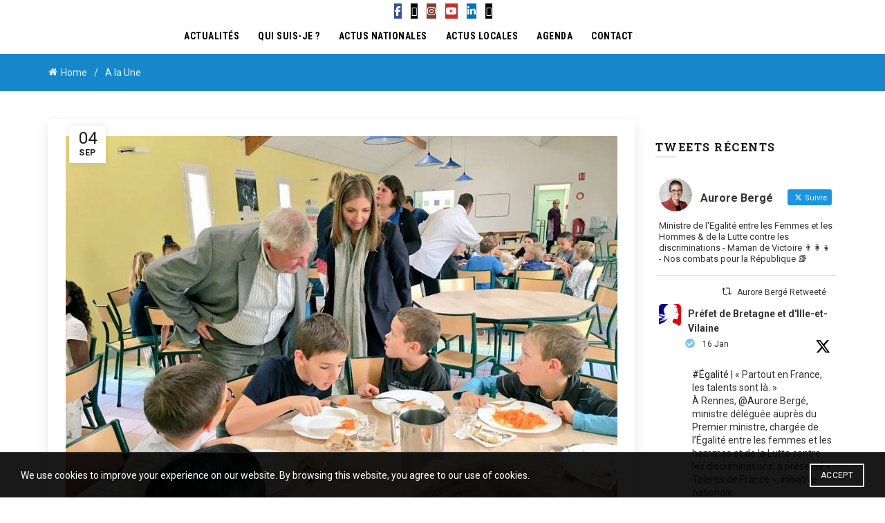

--- FILE ---
content_type: text/html; charset=UTF-8
request_url: https://auroreberge.fr/cest-rentree-scolaire/
body_size: 38007
content:
<!DOCTYPE html>
<html lang="fr-FR">
<head>
	<meta charset="UTF-8">
	<meta name="viewport" content="width=device-width, initial-scale=1.0, maximum-scale=1.0, user-scalable=no">
	<link rel="profile" href="http://gmpg.org/xfn/11">
	<link rel="pingback" href="https://auroreberge.fr/xmlrpc.php">

	<meta name='robots' content='index, follow, max-image-preview:large, max-snippet:-1, max-video-preview:-1' />

	<!-- This site is optimized with the Yoast SEO plugin v26.7 - https://yoast.com/wordpress/plugins/seo/ -->
	<title>C&#039;est la rentrée... scolaire ! &#8211; Aurore Bergé</title>
	<link rel="canonical" href="https://auroreberge.fr/cest-rentree-scolaire/" />
	<meta property="og:locale" content="fr_FR" />
	<meta property="og:type" content="article" />
	<meta property="og:title" content="C&#039;est la rentrée... scolaire ! &#8211; Aurore Bergé" />
	<meta property="og:description" content="12 400 900 enfants faisaient leur rentrée ce matin. Une rentrée en musique, cette année, que j&rsquo;ai vécue à Méré" />
	<meta property="og:url" content="https://auroreberge.fr/cest-rentree-scolaire/" />
	<meta property="og:site_name" content="Aurore Bergé" />
	<meta property="article:publisher" content="https://www.facebook.com/aurore.berge.58?fref=ts" />
	<meta property="article:published_time" content="2017-09-04T15:47:17+00:00" />
	<meta property="article:modified_time" content="2017-09-05T16:10:21+00:00" />
	<meta property="og:image" content="http://auroreberge.fr/wp-content/uploads/2017/09/21314713_10155637025003686_3480036046229930523_n-2.jpg" />
	<meta property="og:image:width" content="960" />
	<meta property="og:image:height" content="720" />
	<meta property="og:image:type" content="image/jpeg" />
	<meta name="author" content="Aberge2017" />
	<meta name="twitter:card" content="summary_large_image" />
	<meta name="twitter:creator" content="@auroreberge" />
	<meta name="twitter:site" content="@auroreberge" />
	<meta name="twitter:label1" content="Écrit par" />
	<meta name="twitter:data1" content="Aberge2017" />
	<script type="application/ld+json" class="yoast-schema-graph">{"@context":"https://schema.org","@graph":[{"@type":"Article","@id":"https://auroreberge.fr/cest-rentree-scolaire/#article","isPartOf":{"@id":"https://auroreberge.fr/cest-rentree-scolaire/"},"author":{"name":"Aberge2017","@id":"https://auroreberge.fr/#/schema/person/e90fdb2f2e2c3970d8f56db67ca5c7d2"},"headline":"C&rsquo;est la rentrée&#8230; scolaire !","datePublished":"2017-09-04T15:47:17+00:00","dateModified":"2017-09-05T16:10:21+00:00","mainEntityOfPage":{"@id":"https://auroreberge.fr/cest-rentree-scolaire/"},"wordCount":79,"image":{"@id":"https://auroreberge.fr/cest-rentree-scolaire/#primaryimage"},"thumbnailUrl":"https://auroreberge.fr/wp-content/uploads/2017/09/21314713_10155637025003686_3480036046229930523_n-2.jpg","articleSection":["A la Une","Actus locales"],"inLanguage":"fr-FR"},{"@type":"WebPage","@id":"https://auroreberge.fr/cest-rentree-scolaire/","url":"https://auroreberge.fr/cest-rentree-scolaire/","name":"C'est la rentrée... scolaire ! &#8211; Aurore Bergé","isPartOf":{"@id":"https://auroreberge.fr/#website"},"primaryImageOfPage":{"@id":"https://auroreberge.fr/cest-rentree-scolaire/#primaryimage"},"image":{"@id":"https://auroreberge.fr/cest-rentree-scolaire/#primaryimage"},"thumbnailUrl":"https://auroreberge.fr/wp-content/uploads/2017/09/21314713_10155637025003686_3480036046229930523_n-2.jpg","datePublished":"2017-09-04T15:47:17+00:00","dateModified":"2017-09-05T16:10:21+00:00","author":{"@id":"https://auroreberge.fr/#/schema/person/e90fdb2f2e2c3970d8f56db67ca5c7d2"},"breadcrumb":{"@id":"https://auroreberge.fr/cest-rentree-scolaire/#breadcrumb"},"inLanguage":"fr-FR","potentialAction":[{"@type":"ReadAction","target":["https://auroreberge.fr/cest-rentree-scolaire/"]}]},{"@type":"ImageObject","inLanguage":"fr-FR","@id":"https://auroreberge.fr/cest-rentree-scolaire/#primaryimage","url":"https://auroreberge.fr/wp-content/uploads/2017/09/21314713_10155637025003686_3480036046229930523_n-2.jpg","contentUrl":"https://auroreberge.fr/wp-content/uploads/2017/09/21314713_10155637025003686_3480036046229930523_n-2.jpg","width":960,"height":720},{"@type":"BreadcrumbList","@id":"https://auroreberge.fr/cest-rentree-scolaire/#breadcrumb","itemListElement":[{"@type":"ListItem","position":1,"name":"Accueil","item":"https://auroreberge.fr/"},{"@type":"ListItem","position":2,"name":"C&rsquo;est la rentrée&#8230; scolaire !"}]},{"@type":"WebSite","@id":"https://auroreberge.fr/#website","url":"https://auroreberge.fr/","name":"Aurore Bergé","description":"Votre députée","potentialAction":[{"@type":"SearchAction","target":{"@type":"EntryPoint","urlTemplate":"https://auroreberge.fr/?s={search_term_string}"},"query-input":{"@type":"PropertyValueSpecification","valueRequired":true,"valueName":"search_term_string"}}],"inLanguage":"fr-FR"},{"@type":"Person","@id":"https://auroreberge.fr/#/schema/person/e90fdb2f2e2c3970d8f56db67ca5c7d2","name":"Aberge2017","image":{"@type":"ImageObject","inLanguage":"fr-FR","@id":"https://auroreberge.fr/#/schema/person/image/","url":"https://secure.gravatar.com/avatar/a27103290a8655517123235db5b4df1a54b5d53b36365f7dc461c5571f6f854e?s=96&d=mm&r=g","contentUrl":"https://secure.gravatar.com/avatar/a27103290a8655517123235db5b4df1a54b5d53b36365f7dc461c5571f6f854e?s=96&d=mm&r=g","caption":"Aberge2017"}}]}</script>
	<!-- / Yoast SEO plugin. -->


<link rel='dns-prefetch' href='//fonts.googleapis.com' />
<link rel='dns-prefetch' href='//www.googletagmanager.com' />
<link rel="alternate" type="application/rss+xml" title="Aurore Bergé &raquo; Flux" href="https://auroreberge.fr/feed/" />
<link rel="alternate" type="application/rss+xml" title="Aurore Bergé &raquo; Flux des commentaires" href="https://auroreberge.fr/comments/feed/" />
<link rel="alternate" type="application/rss+xml" title="Aurore Bergé &raquo; C&rsquo;est la rentrée&#8230; scolaire ! Flux des commentaires" href="https://auroreberge.fr/cest-rentree-scolaire/feed/" />
<link rel="alternate" title="oEmbed (JSON)" type="application/json+oembed" href="https://auroreberge.fr/wp-json/oembed/1.0/embed?url=https%3A%2F%2Fauroreberge.fr%2Fcest-rentree-scolaire%2F" />
<link rel="alternate" title="oEmbed (XML)" type="text/xml+oembed" href="https://auroreberge.fr/wp-json/oembed/1.0/embed?url=https%3A%2F%2Fauroreberge.fr%2Fcest-rentree-scolaire%2F&#038;format=xml" />
<style id='wp-img-auto-sizes-contain-inline-css' type='text/css'>
img:is([sizes=auto i],[sizes^="auto," i]){contain-intrinsic-size:3000px 1500px}
/*# sourceURL=wp-img-auto-sizes-contain-inline-css */
</style>
<link rel='stylesheet' id='sbi_styles-css' href='https://auroreberge.fr/wp-content/plugins/instagram-feed/css/sbi-styles.min.css?ver=6.10.0' type='text/css' media='all' />
<style id='wp-emoji-styles-inline-css' type='text/css'>

	img.wp-smiley, img.emoji {
		display: inline !important;
		border: none !important;
		box-shadow: none !important;
		height: 1em !important;
		width: 1em !important;
		margin: 0 0.07em !important;
		vertical-align: -0.1em !important;
		background: none !important;
		padding: 0 !important;
	}
/*# sourceURL=wp-emoji-styles-inline-css */
</style>
<style id='wp-block-library-inline-css' type='text/css'>
:root{--wp-block-synced-color:#7a00df;--wp-block-synced-color--rgb:122,0,223;--wp-bound-block-color:var(--wp-block-synced-color);--wp-editor-canvas-background:#ddd;--wp-admin-theme-color:#007cba;--wp-admin-theme-color--rgb:0,124,186;--wp-admin-theme-color-darker-10:#006ba1;--wp-admin-theme-color-darker-10--rgb:0,107,160.5;--wp-admin-theme-color-darker-20:#005a87;--wp-admin-theme-color-darker-20--rgb:0,90,135;--wp-admin-border-width-focus:2px}@media (min-resolution:192dpi){:root{--wp-admin-border-width-focus:1.5px}}.wp-element-button{cursor:pointer}:root .has-very-light-gray-background-color{background-color:#eee}:root .has-very-dark-gray-background-color{background-color:#313131}:root .has-very-light-gray-color{color:#eee}:root .has-very-dark-gray-color{color:#313131}:root .has-vivid-green-cyan-to-vivid-cyan-blue-gradient-background{background:linear-gradient(135deg,#00d084,#0693e3)}:root .has-purple-crush-gradient-background{background:linear-gradient(135deg,#34e2e4,#4721fb 50%,#ab1dfe)}:root .has-hazy-dawn-gradient-background{background:linear-gradient(135deg,#faaca8,#dad0ec)}:root .has-subdued-olive-gradient-background{background:linear-gradient(135deg,#fafae1,#67a671)}:root .has-atomic-cream-gradient-background{background:linear-gradient(135deg,#fdd79a,#004a59)}:root .has-nightshade-gradient-background{background:linear-gradient(135deg,#330968,#31cdcf)}:root .has-midnight-gradient-background{background:linear-gradient(135deg,#020381,#2874fc)}:root{--wp--preset--font-size--normal:16px;--wp--preset--font-size--huge:42px}.has-regular-font-size{font-size:1em}.has-larger-font-size{font-size:2.625em}.has-normal-font-size{font-size:var(--wp--preset--font-size--normal)}.has-huge-font-size{font-size:var(--wp--preset--font-size--huge)}.has-text-align-center{text-align:center}.has-text-align-left{text-align:left}.has-text-align-right{text-align:right}.has-fit-text{white-space:nowrap!important}#end-resizable-editor-section{display:none}.aligncenter{clear:both}.items-justified-left{justify-content:flex-start}.items-justified-center{justify-content:center}.items-justified-right{justify-content:flex-end}.items-justified-space-between{justify-content:space-between}.screen-reader-text{border:0;clip-path:inset(50%);height:1px;margin:-1px;overflow:hidden;padding:0;position:absolute;width:1px;word-wrap:normal!important}.screen-reader-text:focus{background-color:#ddd;clip-path:none;color:#444;display:block;font-size:1em;height:auto;left:5px;line-height:normal;padding:15px 23px 14px;text-decoration:none;top:5px;width:auto;z-index:100000}html :where(.has-border-color){border-style:solid}html :where([style*=border-top-color]){border-top-style:solid}html :where([style*=border-right-color]){border-right-style:solid}html :where([style*=border-bottom-color]){border-bottom-style:solid}html :where([style*=border-left-color]){border-left-style:solid}html :where([style*=border-width]){border-style:solid}html :where([style*=border-top-width]){border-top-style:solid}html :where([style*=border-right-width]){border-right-style:solid}html :where([style*=border-bottom-width]){border-bottom-style:solid}html :where([style*=border-left-width]){border-left-style:solid}html :where(img[class*=wp-image-]){height:auto;max-width:100%}:where(figure){margin:0 0 1em}html :where(.is-position-sticky){--wp-admin--admin-bar--position-offset:var(--wp-admin--admin-bar--height,0px)}@media screen and (max-width:600px){html :where(.is-position-sticky){--wp-admin--admin-bar--position-offset:0px}}

/*# sourceURL=wp-block-library-inline-css */
</style><style id='global-styles-inline-css' type='text/css'>
:root{--wp--preset--aspect-ratio--square: 1;--wp--preset--aspect-ratio--4-3: 4/3;--wp--preset--aspect-ratio--3-4: 3/4;--wp--preset--aspect-ratio--3-2: 3/2;--wp--preset--aspect-ratio--2-3: 2/3;--wp--preset--aspect-ratio--16-9: 16/9;--wp--preset--aspect-ratio--9-16: 9/16;--wp--preset--color--black: #000000;--wp--preset--color--cyan-bluish-gray: #abb8c3;--wp--preset--color--white: #ffffff;--wp--preset--color--pale-pink: #f78da7;--wp--preset--color--vivid-red: #cf2e2e;--wp--preset--color--luminous-vivid-orange: #ff6900;--wp--preset--color--luminous-vivid-amber: #fcb900;--wp--preset--color--light-green-cyan: #7bdcb5;--wp--preset--color--vivid-green-cyan: #00d084;--wp--preset--color--pale-cyan-blue: #8ed1fc;--wp--preset--color--vivid-cyan-blue: #0693e3;--wp--preset--color--vivid-purple: #9b51e0;--wp--preset--gradient--vivid-cyan-blue-to-vivid-purple: linear-gradient(135deg,rgb(6,147,227) 0%,rgb(155,81,224) 100%);--wp--preset--gradient--light-green-cyan-to-vivid-green-cyan: linear-gradient(135deg,rgb(122,220,180) 0%,rgb(0,208,130) 100%);--wp--preset--gradient--luminous-vivid-amber-to-luminous-vivid-orange: linear-gradient(135deg,rgb(252,185,0) 0%,rgb(255,105,0) 100%);--wp--preset--gradient--luminous-vivid-orange-to-vivid-red: linear-gradient(135deg,rgb(255,105,0) 0%,rgb(207,46,46) 100%);--wp--preset--gradient--very-light-gray-to-cyan-bluish-gray: linear-gradient(135deg,rgb(238,238,238) 0%,rgb(169,184,195) 100%);--wp--preset--gradient--cool-to-warm-spectrum: linear-gradient(135deg,rgb(74,234,220) 0%,rgb(151,120,209) 20%,rgb(207,42,186) 40%,rgb(238,44,130) 60%,rgb(251,105,98) 80%,rgb(254,248,76) 100%);--wp--preset--gradient--blush-light-purple: linear-gradient(135deg,rgb(255,206,236) 0%,rgb(152,150,240) 100%);--wp--preset--gradient--blush-bordeaux: linear-gradient(135deg,rgb(254,205,165) 0%,rgb(254,45,45) 50%,rgb(107,0,62) 100%);--wp--preset--gradient--luminous-dusk: linear-gradient(135deg,rgb(255,203,112) 0%,rgb(199,81,192) 50%,rgb(65,88,208) 100%);--wp--preset--gradient--pale-ocean: linear-gradient(135deg,rgb(255,245,203) 0%,rgb(182,227,212) 50%,rgb(51,167,181) 100%);--wp--preset--gradient--electric-grass: linear-gradient(135deg,rgb(202,248,128) 0%,rgb(113,206,126) 100%);--wp--preset--gradient--midnight: linear-gradient(135deg,rgb(2,3,129) 0%,rgb(40,116,252) 100%);--wp--preset--font-size--small: 13px;--wp--preset--font-size--medium: 20px;--wp--preset--font-size--large: 36px;--wp--preset--font-size--x-large: 42px;--wp--preset--spacing--20: 0.44rem;--wp--preset--spacing--30: 0.67rem;--wp--preset--spacing--40: 1rem;--wp--preset--spacing--50: 1.5rem;--wp--preset--spacing--60: 2.25rem;--wp--preset--spacing--70: 3.38rem;--wp--preset--spacing--80: 5.06rem;--wp--preset--shadow--natural: 6px 6px 9px rgba(0, 0, 0, 0.2);--wp--preset--shadow--deep: 12px 12px 50px rgba(0, 0, 0, 0.4);--wp--preset--shadow--sharp: 6px 6px 0px rgba(0, 0, 0, 0.2);--wp--preset--shadow--outlined: 6px 6px 0px -3px rgb(255, 255, 255), 6px 6px rgb(0, 0, 0);--wp--preset--shadow--crisp: 6px 6px 0px rgb(0, 0, 0);}:where(.is-layout-flex){gap: 0.5em;}:where(.is-layout-grid){gap: 0.5em;}body .is-layout-flex{display: flex;}.is-layout-flex{flex-wrap: wrap;align-items: center;}.is-layout-flex > :is(*, div){margin: 0;}body .is-layout-grid{display: grid;}.is-layout-grid > :is(*, div){margin: 0;}:where(.wp-block-columns.is-layout-flex){gap: 2em;}:where(.wp-block-columns.is-layout-grid){gap: 2em;}:where(.wp-block-post-template.is-layout-flex){gap: 1.25em;}:where(.wp-block-post-template.is-layout-grid){gap: 1.25em;}.has-black-color{color: var(--wp--preset--color--black) !important;}.has-cyan-bluish-gray-color{color: var(--wp--preset--color--cyan-bluish-gray) !important;}.has-white-color{color: var(--wp--preset--color--white) !important;}.has-pale-pink-color{color: var(--wp--preset--color--pale-pink) !important;}.has-vivid-red-color{color: var(--wp--preset--color--vivid-red) !important;}.has-luminous-vivid-orange-color{color: var(--wp--preset--color--luminous-vivid-orange) !important;}.has-luminous-vivid-amber-color{color: var(--wp--preset--color--luminous-vivid-amber) !important;}.has-light-green-cyan-color{color: var(--wp--preset--color--light-green-cyan) !important;}.has-vivid-green-cyan-color{color: var(--wp--preset--color--vivid-green-cyan) !important;}.has-pale-cyan-blue-color{color: var(--wp--preset--color--pale-cyan-blue) !important;}.has-vivid-cyan-blue-color{color: var(--wp--preset--color--vivid-cyan-blue) !important;}.has-vivid-purple-color{color: var(--wp--preset--color--vivid-purple) !important;}.has-black-background-color{background-color: var(--wp--preset--color--black) !important;}.has-cyan-bluish-gray-background-color{background-color: var(--wp--preset--color--cyan-bluish-gray) !important;}.has-white-background-color{background-color: var(--wp--preset--color--white) !important;}.has-pale-pink-background-color{background-color: var(--wp--preset--color--pale-pink) !important;}.has-vivid-red-background-color{background-color: var(--wp--preset--color--vivid-red) !important;}.has-luminous-vivid-orange-background-color{background-color: var(--wp--preset--color--luminous-vivid-orange) !important;}.has-luminous-vivid-amber-background-color{background-color: var(--wp--preset--color--luminous-vivid-amber) !important;}.has-light-green-cyan-background-color{background-color: var(--wp--preset--color--light-green-cyan) !important;}.has-vivid-green-cyan-background-color{background-color: var(--wp--preset--color--vivid-green-cyan) !important;}.has-pale-cyan-blue-background-color{background-color: var(--wp--preset--color--pale-cyan-blue) !important;}.has-vivid-cyan-blue-background-color{background-color: var(--wp--preset--color--vivid-cyan-blue) !important;}.has-vivid-purple-background-color{background-color: var(--wp--preset--color--vivid-purple) !important;}.has-black-border-color{border-color: var(--wp--preset--color--black) !important;}.has-cyan-bluish-gray-border-color{border-color: var(--wp--preset--color--cyan-bluish-gray) !important;}.has-white-border-color{border-color: var(--wp--preset--color--white) !important;}.has-pale-pink-border-color{border-color: var(--wp--preset--color--pale-pink) !important;}.has-vivid-red-border-color{border-color: var(--wp--preset--color--vivid-red) !important;}.has-luminous-vivid-orange-border-color{border-color: var(--wp--preset--color--luminous-vivid-orange) !important;}.has-luminous-vivid-amber-border-color{border-color: var(--wp--preset--color--luminous-vivid-amber) !important;}.has-light-green-cyan-border-color{border-color: var(--wp--preset--color--light-green-cyan) !important;}.has-vivid-green-cyan-border-color{border-color: var(--wp--preset--color--vivid-green-cyan) !important;}.has-pale-cyan-blue-border-color{border-color: var(--wp--preset--color--pale-cyan-blue) !important;}.has-vivid-cyan-blue-border-color{border-color: var(--wp--preset--color--vivid-cyan-blue) !important;}.has-vivid-purple-border-color{border-color: var(--wp--preset--color--vivid-purple) !important;}.has-vivid-cyan-blue-to-vivid-purple-gradient-background{background: var(--wp--preset--gradient--vivid-cyan-blue-to-vivid-purple) !important;}.has-light-green-cyan-to-vivid-green-cyan-gradient-background{background: var(--wp--preset--gradient--light-green-cyan-to-vivid-green-cyan) !important;}.has-luminous-vivid-amber-to-luminous-vivid-orange-gradient-background{background: var(--wp--preset--gradient--luminous-vivid-amber-to-luminous-vivid-orange) !important;}.has-luminous-vivid-orange-to-vivid-red-gradient-background{background: var(--wp--preset--gradient--luminous-vivid-orange-to-vivid-red) !important;}.has-very-light-gray-to-cyan-bluish-gray-gradient-background{background: var(--wp--preset--gradient--very-light-gray-to-cyan-bluish-gray) !important;}.has-cool-to-warm-spectrum-gradient-background{background: var(--wp--preset--gradient--cool-to-warm-spectrum) !important;}.has-blush-light-purple-gradient-background{background: var(--wp--preset--gradient--blush-light-purple) !important;}.has-blush-bordeaux-gradient-background{background: var(--wp--preset--gradient--blush-bordeaux) !important;}.has-luminous-dusk-gradient-background{background: var(--wp--preset--gradient--luminous-dusk) !important;}.has-pale-ocean-gradient-background{background: var(--wp--preset--gradient--pale-ocean) !important;}.has-electric-grass-gradient-background{background: var(--wp--preset--gradient--electric-grass) !important;}.has-midnight-gradient-background{background: var(--wp--preset--gradient--midnight) !important;}.has-small-font-size{font-size: var(--wp--preset--font-size--small) !important;}.has-medium-font-size{font-size: var(--wp--preset--font-size--medium) !important;}.has-large-font-size{font-size: var(--wp--preset--font-size--large) !important;}.has-x-large-font-size{font-size: var(--wp--preset--font-size--x-large) !important;}
/*# sourceURL=global-styles-inline-css */
</style>

<style id='classic-theme-styles-inline-css' type='text/css'>
/*! This file is auto-generated */
.wp-block-button__link{color:#fff;background-color:#32373c;border-radius:9999px;box-shadow:none;text-decoration:none;padding:calc(.667em + 2px) calc(1.333em + 2px);font-size:1.125em}.wp-block-file__button{background:#32373c;color:#fff;text-decoration:none}
/*# sourceURL=/wp-includes/css/classic-themes.min.css */
</style>
<link rel='stylesheet' id='ctf_styles-css' href='https://auroreberge.fr/wp-content/plugins/custom-twitter-feeds/css/ctf-styles.min.css?ver=2.3.1' type='text/css' media='all' />
<style id='dominant-color-styles-inline-css' type='text/css'>
img[data-dominant-color]:not(.has-transparency) { background-color: var(--dominant-color); }
/*# sourceURL=dominant-color-styles-inline-css */
</style>
<link rel='stylesheet' id='bootstrap-css' href='https://auroreberge.fr/wp-content/themes/basel/css/bootstrap.min.css?ver=5.9.0' type='text/css' media='all' />
<link rel='stylesheet' id='basel-style-css' href='https://auroreberge.fr/wp-content/themes/basel/css/parts/base.min.css?ver=5.9.0' type='text/css' media='all' />
<link rel='stylesheet' id='js_composer_front-css' href='//auroreberge.fr/wp-content/uploads/js_composer/js_composer_front_custom.css?ver=8.4.1' type='text/css' media='all' />
<link rel='stylesheet' id='vc_font_awesome_5_shims-css' href='https://auroreberge.fr/wp-content/plugins/js_composer/assets/lib/vendor/node_modules/@fortawesome/fontawesome-free/css/v4-shims.min.css?ver=8.4.1' type='text/css' media='all' />
<link rel='stylesheet' id='vc_font_awesome_6-css' href='https://auroreberge.fr/wp-content/plugins/js_composer/assets/lib/vendor/node_modules/@fortawesome/fontawesome-free/css/all.min.css?ver=8.4.1' type='text/css' media='all' />
<link rel='stylesheet' id='basel-blog-general-css' href='https://auroreberge.fr/wp-content/themes/basel/css/parts/blog-general.min.css?ver=5.9.0' type='text/css' media='all' />
<link rel='stylesheet' id='basel-wp-gutenberg-css' href='https://auroreberge.fr/wp-content/themes/basel/css/parts/wp-gutenberg.min.css?ver=5.9.0' type='text/css' media='all' />
<link rel='stylesheet' id='basel-int-mc4wp-css' href='https://auroreberge.fr/wp-content/themes/basel/css/parts/int-mc4wp.min.css?ver=5.9.0' type='text/css' media='all' />
<link rel='stylesheet' id='basel-int-wpcf7-css' href='https://auroreberge.fr/wp-content/themes/basel/css/parts/int-wpcf7.min.css?ver=5.9.0' type='text/css' media='all' />
<link rel='stylesheet' id='basel-int-wpbakery-base-css' href='https://auroreberge.fr/wp-content/themes/basel/css/parts/int-wpbakery-base.min.css?ver=5.9.0' type='text/css' media='all' />
<link rel='stylesheet' id='basel-header-general-css' href='https://auroreberge.fr/wp-content/themes/basel/css/parts/header-general.min.css?ver=5.9.0' type='text/css' media='all' />
<link rel='stylesheet' id='basel-el-social-icons-css' href='https://auroreberge.fr/wp-content/themes/basel/css/parts/el-social-icons.min.css?ver=5.9.0' type='text/css' media='all' />
<link rel='stylesheet' id='basel-page-title-css' href='https://auroreberge.fr/wp-content/themes/basel/css/parts/page-title.min.css?ver=5.9.0' type='text/css' media='all' />
<link rel='stylesheet' id='basel-lib-owl-carousel-css' href='https://auroreberge.fr/wp-content/themes/basel/css/parts/lib-owl-carousel.min.css?ver=5.9.0' type='text/css' media='all' />
<link rel='stylesheet' id='basel-opt-off-canvas-sidebar-css' href='https://auroreberge.fr/wp-content/themes/basel/css/parts/opt-off-canvas-sidebar.min.css?ver=5.9.0' type='text/css' media='all' />
<link rel='stylesheet' id='basel-footer-general-css' href='https://auroreberge.fr/wp-content/themes/basel/css/parts/footer-general.min.css?ver=5.9.0' type='text/css' media='all' />
<link rel='stylesheet' id='basel-lib-photoswipe-css' href='https://auroreberge.fr/wp-content/themes/basel/css/parts/lib-photoswipe.min.css?ver=5.9.0' type='text/css' media='all' />
<link rel='stylesheet' id='basel-opt-scrolltotop-css' href='https://auroreberge.fr/wp-content/themes/basel/css/parts/opt-scrolltotop.min.css?ver=5.9.0' type='text/css' media='all' />
<link rel='stylesheet' id='xts-google-fonts-css' href='//fonts.googleapis.com/css?family=Roboto%3A100%2C200%2C300%2C400%2C500%2C600%2C700%2C800%2C900%2C100italic%2C200italic%2C300italic%2C400italic%2C500italic%2C600italic%2C700italic%2C800italic%2C900italic%7CRoboto+Slab%3A100%2C200%2C300%2C400%2C500%2C600%2C700%2C800%2C900%7CRoboto+Condensed%3A100%2C200%2C300%2C400%2C500%2C600%2C700%2C800%2C900%2C100italic%2C200italic%2C300italic%2C400italic%2C500italic%2C600italic%2C700italic%2C800italic%2C900italic&#038;ver=5.9.0' type='text/css' media='all' />
<script type="text/javascript" id="gtmkit-js-before" data-cfasync="false" data-nowprocket="" data-cookieconsent="ignore">
/* <![CDATA[ */
		window.gtmkit_settings = {"datalayer_name":"dataLayer","console_log":false};
		window.gtmkit_data = {};
		window.dataLayer = window.dataLayer || [];
				
//# sourceURL=gtmkit-js-before
/* ]]> */
</script>
<script type="text/javascript" id="gtmkit-container-js-after" data-cfasync="false" data-nowprocket="" data-cookieconsent="ignore">
/* <![CDATA[ */
/* Google Tag Manager */
(function(w,d,s,l,i){w[l]=w[l]||[];w[l].push({'gtm.start':
new Date().getTime(),event:'gtm.js'});var f=d.getElementsByTagName(s)[0],
j=d.createElement(s),dl=l!='dataLayer'?'&l='+l:'';j.async=true;j.src=
'https://www.googletagmanager.com/gtm.js?id='+i+dl;f.parentNode.insertBefore(j,f);
})(window,document,'script','dataLayer','G-RJMY3EXBT2');
/* End Google Tag Manager */

//# sourceURL=gtmkit-container-js-after
/* ]]> */
</script>
<script type="text/javascript" src="https://auroreberge.fr/wp-content/plugins/gtm-kit/assets/integration/contact-form-7.js?ver=2.7.0" id="gtmkit-cf7-js" defer="defer" data-wp-strategy="defer"></script>
<script type="text/javascript" id="gtmkit-datalayer-js-before" data-cfasync="false" data-nowprocket="" data-cookieconsent="ignore">
/* <![CDATA[ */
const gtmkit_dataLayer_content = {"pageType":"post"};
dataLayer.push( gtmkit_dataLayer_content );

//# sourceURL=gtmkit-datalayer-js-before
/* ]]> */
</script>
<script type="text/javascript" src="https://auroreberge.fr/wp-includes/js/jquery/jquery.min.js?ver=3.7.1" id="jquery-core-js"></script>
<script type="text/javascript" src="https://auroreberge.fr/wp-includes/js/jquery/jquery-migrate.min.js?ver=3.4.1" id="jquery-migrate-js"></script>
<script></script><link rel="https://api.w.org/" href="https://auroreberge.fr/wp-json/" /><link rel="alternate" title="JSON" type="application/json" href="https://auroreberge.fr/wp-json/wp/v2/posts/1001" /><link rel="EditURI" type="application/rsd+xml" title="RSD" href="https://auroreberge.fr/xmlrpc.php?rsd" />

<link rel='shortlink' href='https://auroreberge.fr/?p=1001' />
<meta name="generator" content="auto-sizes 1.7.0">
<meta name="generator" content="dominant-color-images 1.2.0">
<meta name="generator" content="performance-lab 4.0.1; plugins: auto-sizes, dominant-color-images, embed-optimizer, speculation-rules, webp-uploads">
<meta name="generator" content="webp-uploads 2.6.1">
<meta name="theme-color" content="">		
		
		
				        <style> 
            	
			/* Shop popup */
			
			.basel-promo-popup {
			   max-width: 900px;
			}
	
            .site-logo {
                width: 8%;
            }    

            .site-logo img {
                max-width: 200px;
                max-height: 51px;
            }    

                            .right-column {
                    width: 194px;
                }  
            
                            .basel-woocommerce-layered-nav .basel-scroll-content {
                    max-height: 280px;
                }
            
			/* header Banner */
			body .header-banner {
				height: 40px;
			}
	
			body.header-banner-display .website-wrapper {
				margin-top:40px;
			}	

            /* Topbar height configs */

			.topbar-menu ul > li {
				line-height: 38px;
			}
			
			.topbar-wrapp,
			.topbar-content:before {
				height: 38px;
			}
			
			.sticky-header-prepared.basel-top-bar-on .header-shop, 
			.sticky-header-prepared.basel-top-bar-on .header-split,
			.enable-sticky-header.basel-header-overlap.basel-top-bar-on .main-header {
				top: 38px;
			}

            /* Header height configs */

            /* Limit logo image height for according to header height */
            .site-logo img {
                max-height: 51px;
            } 

            /* And for sticky header logo also */
            .act-scroll .site-logo img,
            .header-clone .site-logo img {
                max-height: 51px;
            }   

            /* Set sticky headers height for cloned headers based on menu links line height */
            .header-clone .main-nav .menu > li > a {
                height: 51px;
                line-height: 51px;
            } 

            /* Height for switch logos */

            .sticky-header-real:not(.global-header-menu-top) .switch-logo-enable .basel-logo {
                height: 51px;
            }

            .sticky-header-real:not(.global-header-menu-top) .act-scroll .switch-logo-enable .basel-logo {
                height: 51px;
            }

            .sticky-header-real:not(.global-header-menu-top) .act-scroll .switch-logo-enable {
                transform: translateY(-51px);
            }

                            /* Header height for these layouts based on it's menu links line height */
                .main-nav .menu > li > a {
                    height: 51px;
                    line-height: 51px;
                }  
                /* The same for sticky header */
                .act-scroll .main-nav .menu > li > a {
                    height: 51px;
                    line-height: 51px;
                }  
            
            
            
            
            /* Page headings settings for heading overlap. Calculate on the header height base */

            .basel-header-overlap .title-size-default,
            .basel-header-overlap .title-size-small,
            .basel-header-overlap .title-shop.without-title.title-size-default,
            .basel-header-overlap .title-shop.without-title.title-size-small {
                padding-top: 91px;
            }


            .basel-header-overlap .title-shop.without-title.title-size-large,
            .basel-header-overlap .title-size-large {
                padding-top: 171px;
            }

            @media (max-width: 991px) {

				/* header Banner */
				body .header-banner {
					height: 40px;
				}
	
				body.header-banner-display .website-wrapper {
					margin-top:40px;
				}

	            /* Topbar height configs */
				.topbar-menu ul > li {
					line-height: 38px;
				}
				
				.topbar-wrapp,
				.topbar-content:before {
					height: 38px;
				}
				
				.sticky-header-prepared.basel-top-bar-on .header-shop, 
				.sticky-header-prepared.basel-top-bar-on .header-split,
				.enable-sticky-header.basel-header-overlap.basel-top-bar-on .main-header {
					top: 38px;
				}

                /* Set header height for mobile devices */
                .main-header .wrapp-header {
                    min-height: 51px;
                } 

                /* Limit logo image height for mobile according to mobile header height */
                .site-logo img {
                    max-height: 51px;
                }   

                /* Limit logo on sticky header. Both header real and header cloned */
                .act-scroll .site-logo img,
                .header-clone .site-logo img {
                    max-height: 51px;
                }

                /* Height for switch logos */

                .main-header .switch-logo-enable .basel-logo {
                    height: 51px;
                }

                .sticky-header-real:not(.global-header-menu-top) .act-scroll .switch-logo-enable .basel-logo {
                    height: 51px;
                }

                .sticky-header-real:not(.global-header-menu-top) .act-scroll .switch-logo-enable {
                    transform: translateY(-51px);
                }

                /* Page headings settings for heading overlap. Calculate on the MOBILE header height base */
                .basel-header-overlap .title-size-default,
                .basel-header-overlap .title-size-small,
                .basel-header-overlap .title-shop.without-title.title-size-default,
                .basel-header-overlap .title-shop.without-title.title-size-small {
                    padding-top: 71px;
                }

                .basel-header-overlap .title-shop.without-title.title-size-large,
                .basel-header-overlap .title-size-large {
                    padding-top: 111px;
                }
 
            }

                 
                    </style>
        
        
		<meta name="generator" content="speculation-rules 1.6.0">
<meta name="generator" content="embed-optimizer 1.0.0-beta3">
<meta name="generator" content="Powered by WPBakery Page Builder - drag and drop page builder for WordPress."/>
<link rel="icon" href="https://auroreberge.fr/wp-content/uploads/2022/12/cropped-photo_2022-11-29_16-12-56-32x32.jpg" sizes="32x32" />
<link rel="icon" href="https://auroreberge.fr/wp-content/uploads/2022/12/cropped-photo_2022-11-29_16-12-56-192x192.jpg" sizes="192x192" />
<link rel="apple-touch-icon" href="https://auroreberge.fr/wp-content/uploads/2022/12/cropped-photo_2022-11-29_16-12-56-180x180.jpg" />
<meta name="msapplication-TileImage" content="https://auroreberge.fr/wp-content/uploads/2022/12/cropped-photo_2022-11-29_16-12-56-270x270.jpg" />
<style data-type="basel-dynamic-css">.page-title-default{background-color:#1687cb;background-size:cover;background-position:center center;}.topbar-wrapp{background-color:#f9f9f9;}.main-header{border-style:solid;}.footer-container{background-color:#2a34b0;}body, p, .widget_nav_mega_menu .menu > li > a, 
.mega-navigation .menu > li > a,
.basel-navigation .menu > li.menu-item-design-full-width .sub-sub-menu li a, 
.basel-navigation .menu > li.menu-item-design-sized .sub-sub-menu li a,
.basel-navigation .menu > li.menu-item-design-default .sub-menu li a,
.font-default
		{font-family: "Roboto", Arial, Helvetica, sans-serif;font-size: 14px;}h1 a, h2 a, h3 a, h4 a, h5 a, h6 a, h1, h2, h3, h4, h5, h6, .title, table th,
.wc-tabs li a,
.masonry-filter li a,
.woocommerce .cart-empty,
.basel-navigation .menu > li.menu-item-design-full-width .sub-menu > li > a, 
.basel-navigation .menu > li.menu-item-design-sized .sub-menu > li > a,
.mega-menu-list > li > a,
fieldset legend,
table th,
.basel-empty-compare,
.compare-field,
.compare-value:before,
.color-scheme-dark .info-box-inner h1,
.color-scheme-dark .info-box-inner h2,
.color-scheme-dark .info-box-inner h3,
.color-scheme-dark .info-box-inner h4,
.color-scheme-dark .info-box-inner h5,
.color-scheme-dark .info-box-inner h6

		{font-family: "Roboto Slab", Arial, Helvetica, sans-serif;font-weight: 500;font-size: 30px;color: #4c4c4c;}@media (max-width: 1024px){h1 a, h2 a, h3 a, h4 a, h5 a, h6 a, h1, h2, h3, h4, h5, h6, .title, table th,
.wc-tabs li a,
.masonry-filter li a,
.woocommerce .cart-empty,
.basel-navigation .menu > li.menu-item-design-full-width .sub-menu > li > a, 
.basel-navigation .menu > li.menu-item-design-sized .sub-menu > li > a,
.mega-menu-list > li > a,
fieldset legend,
table th,
.basel-empty-compare,
.compare-field,
.compare-value:before,
.color-scheme-dark .info-box-inner h1,
.color-scheme-dark .info-box-inner h2,
.color-scheme-dark .info-box-inner h3,
.color-scheme-dark .info-box-inner h4,
.color-scheme-dark .info-box-inner h5,
.color-scheme-dark .info-box-inner h6

		{font-size: 25px;}}@media (max-width: 767px){h1 a, h2 a, h3 a, h4 a, h5 a, h6 a, h1, h2, h3, h4, h5, h6, .title, table th,
.wc-tabs li a,
.masonry-filter li a,
.woocommerce .cart-empty,
.basel-navigation .menu > li.menu-item-design-full-width .sub-menu > li > a, 
.basel-navigation .menu > li.menu-item-design-sized .sub-menu > li > a,
.mega-menu-list > li > a,
fieldset legend,
table th,
.basel-empty-compare,
.compare-field,
.compare-value:before,
.color-scheme-dark .info-box-inner h1,
.color-scheme-dark .info-box-inner h2,
.color-scheme-dark .info-box-inner h3,
.color-scheme-dark .info-box-inner h4,
.color-scheme-dark .info-box-inner h5,
.color-scheme-dark .info-box-inner h6

		{font-size: 25px;}}

.product-title a,
.post-slide .entry-title a,
.category-grid-item .hover-mask h3,
.basel-search-full-screen .basel-search-inner input[type="text"],
.blog-post-loop .entry-title,
.post-title-large-image .entry-title,
.single-product-content .entry-title,
.basel-entities-title
		{font-family: "Roboto Slab", Arial, Helvetica, sans-serif;color: #4c4c4c;}.title-alt, .subtitle, .font-alt, .basel-entry-meta{font-family: "Roboto Slab", Arial, Helvetica, sans-serif;font-weight: 500;color: #4c4c4c;}.main-nav .menu > li > a{font-family: "Roboto Condensed", Arial, Helvetica, sans-serif;font-weight: 700;font-size: 14px;color: #000000;}.color-primary,.mobile-nav ul li.current-menu-item > a,.main-nav .menu > li.current-menu-item > a,.main-nav .menu > li.onepage-link.current-menu-item > a,.main-nav .menu > li > a:hover,.basel-navigation .menu>li.menu-item-design-default ul li:hover>a,.basel-navigation .menu > li.menu-item-design-full-width .sub-menu li a:hover, .basel-navigation .menu > li.menu-item-design-sized .sub-menu li a:hover,.basel-product-categories.responsive-cateogires li.current-cat > a, .basel-product-categories.responsive-cateogires li.current-cat-parent > a,.basel-product-categories.responsive-cateogires li.current-cat-ancestor > a,.basel-my-account-links a:hover:before,.mega-menu-list > li > a:hover,.mega-menu-list .sub-sub-menu li a:hover,a[href^=tel],.topbar-menu ul > li > .sub-menu-dropdown li > a:hover,.btn.btn-color-primary.btn-style-bordered,.button.btn-color-primary.btn-style-bordered,button.btn-color-primary.btn-style-bordered,.added_to_cart.btn-color-primary.btn-style-bordered,input[type=submit].btn-color-primary.btn-style-bordered,a.login-to-prices-msg,a.login-to-prices-msg:hover,.basel-dark .single-product-content .entry-summary .yith-wcwl-add-to-wishlist .yith-wcwl-wishlistaddedbrowse a:before, .basel-dark .single-product-content .entry-summary .yith-wcwl-add-to-wishlist .yith-wcwl-wishlistexistsbrowse a:before,.basel-dark .read-more-section .btn-read-more,.basel-dark .basel-load-more,.basel-dark .color-primary,.basel-hover-link .swap-elements .btn-add a,.basel-hover-link .swap-elements .btn-add a:hover,.blog-post-loop .entry-title a:hover,.blog-post-loop.sticky .entry-title:before,.post-slide .entry-title a:hover,.comments-area .reply a,.single-post-navigation a:hover,blockquote footer:before,blockquote cite,.format-quote .entry-content blockquote cite, .format-quote .entry-content blockquote cite a,.basel-entry-meta .meta-author a,.search-no-results.woocommerce .site-content:before,.search-no-results .not-found .entry-header:before,.login-form-footer .lost_password:hover,.error404 .page-title,.menu-label-new:after,.widget_shopping_cart .product_list_widget li .quantity .amount,.product_list_widget li ins .amount,.price ins > .amount,.price ins,.single-product .price,.single-product .price .amount,.popup-quick-view .price,.popup-quick-view .price .amount,.basel-products-nav .product-short .price,.basel-products-nav .product-short .price .amount,.star-rating span:before,.comment-respond .stars a:hover:after,.comment-respond .stars a.active:after,.single-product-content .comment-form .stars span a:hover,.single-product-content .comment-form .stars span a.active,.tabs-layout-accordion .basel-tab-wrapper .basel-accordion-title:hover,.tabs-layout-accordion .basel-tab-wrapper .basel-accordion-title.active,.single-product-content .woocommerce-product-details__short-description ul > li:before, .single-product-content #tab-description ul > li:before, .blog-post-loop .entry-content ul > li:before, .comments-area .comment-list li ul > li:before,.brands-list .brand-item a:hover,.footer-container .footer-widget-collapse.footer-widget-opened .widget-title:after,.sidebar-widget li a:hover, .filter-widget li a:hover,.sidebar-widget li > ul li a:hover, .filter-widget li > ul li a:hover,.basel-price-filter ul li a:hover .amount,.basel-hover-effect-4 .swap-elements > a,.basel-hover-effect-4 .swap-elements > a:hover,.product-grid-item .basel-product-cats a:hover, .product-grid-item .basel-product-brands-links a:hover,.wishlist_table tr td.product-price ins .amount,.basel-buttons .product-compare-button > a.added:before,.basel-buttons .basel-wishlist-btn > a.added:before,.single-product-content .entry-summary .yith-wcwl-add-to-wishlist a:hover,.single-product-content .container .entry-summary .yith-wcwl-add-to-wishlist a:hover:before,.single-product-content .entry-summary .yith-wcwl-add-to-wishlist .yith-wcwl-wishlistaddedbrowse a:before, .single-product-content .entry-summary .yith-wcwl-add-to-wishlist .yith-wcwl-wishlistexistsbrowse a:before,.single-product-content .entry-summary .yith-wcwl-add-to-wishlist .yith-wcwl-add-button.feid-in > a:before,.basel-sticky-btn .basel-sticky-btn-wishlist a.added, .basel-sticky-btn .basel-sticky-btn-wishlist a:hover,.single-product-content .entry-summary .wishlist-btn-wrapper a:hover,.single-product-content .entry-summary .wishlist-btn-wrapper a:hover:before,.single-product-content .entry-summary .wishlist-btn-wrapper a.added:before,.vendors-list ul li a:hover,.product-list-item .product-list-buttons .basel-wishlist-btn a:hover,.product-list-item .product-list-buttons .product-compare-button a:hover,.product-list-item .product-list-buttons .basel-wishlist-btn > a.added:before,.product-list-item .product-list-buttons .product-compare-button > a.added:before,.basel-sticky-btn .basel-sticky-btn-compare a.added, .basel-sticky-btn .basel-sticky-btn-compare a:hover,.single-product-content .entry-summary .compare-btn-wrapper a:hover,.single-product-content .entry-summary .compare-btn-wrapper a:hover:before,.single-product-content .entry-summary .compare-btn-wrapper a.added:before,.single-product-content .entry-summary .basel-sizeguide-btn:hover,.single-product-content .entry-summary .basel-sizeguide-btn:hover:before,.blog-post-loop .entry-content ul li:before,.basel-menu-price .menu-price-price,.basel-menu-price.cursor-pointer:hover .menu-price-title,.comments-area #cancel-comment-reply-link:hover,.comments-area .comment-body .comment-edit-link:hover,.popup-quick-view .entry-summary .entry-title a:hover,.wpb_text_column ul:not(.social-icons) > li:before,.widget_product_categories .basel-cats-toggle:hover,.widget_product_categories .toggle-active,.widget_product_categories li.current-cat-parent > a, .widget_product_categories li.current-cat > a,.woocommerce-checkout-review-order-table tfoot .order-total td .amount,.widget_shopping_cart .product_list_widget li .remove:hover,.basel-active-filters .widget_layered_nav_filters ul li a .amount,.title-wrapper.basel-title-color-primary .title-subtitle,.widget_shopping_cart .widget_shopping_cart_content > .total .amount,.color-scheme-light .vc_tta-tabs.vc_tta-tabs-position-top.vc_tta-style-classic .vc_tta-tab.vc_active > a,.wpb-js-composer .vc_tta.vc_general.vc_tta-style-classic .vc_tta-tab.vc_active > a,.basel-free-progress-bar .amount{color:#1f76d3;}.wishlist-info-widget .icon-count,.compare-info-widget .icon-count,.basel-toolbar-compare .compare-count,.basel-cart-design-2 > a .basel-cart-number,.basel-cart-design-3 > a .basel-cart-number,.basel-sticky-sidebar-opener:not(.sticky-toolbar):hover,.btn.btn-color-primary,.button.btn-color-primary,button.btn-color-primary,.added_to_cart.btn-color-primary,input[type=submit].btn-color-primary,.btn.btn-color-primary:hover,.button.btn-color-primary:hover,button.btn-color-primary:hover,.added_to_cart.btn-color-primary:hover,input[type=submit].btn-color-primary:hover,.btn.btn-color-primary.btn-style-bordered:hover,.button.btn-color-primary.btn-style-bordered:hover,button.btn-color-primary.btn-style-bordered:hover,.added_to_cart.btn-color-primary.btn-style-bordered:hover,input[type=submit].btn-color-primary.btn-style-bordered:hover,.widget_shopping_cart .widget_shopping_cart_content .buttons .checkout,.widget_shopping_cart .widget_shopping_cart_content .buttons .checkout:hover,.basel-search-dropdown .basel-search-wrapper .basel-search-inner form button,.basel-search-dropdown .basel-search-wrapper .basel-search-inner form button:hover,.no-results .searchform #searchsubmit,.no-results .searchform #searchsubmit:hover,.comments-area .comment-respond input[type=submit],.comments-area .comment-respond input[type=submit]:hover,.woocommerce .cart-collaterals .cart_totals .wc-proceed-to-checkout > a.button,.woocommerce .cart-collaterals .cart_totals .wc-proceed-to-checkout > a.button:hover,.woocommerce .checkout_coupon .button,.woocommerce .checkout_coupon .button:hover,.woocommerce .place-order button,.woocommerce .place-order button:hover,.woocommerce-order-pay #order_review .button,.woocommerce-order-pay #order_review .button:hover,.woocommerce-account button[name=track],.woocommerce-account button[name=track]:hover,.woocommerce-account button[name=save_account_details],.woocommerce-account button[name=save_account_details]:hover,.woocommerce-account button[name=save_address],.woocommerce-account button[name=save_address]:hover,.search-no-results .not-found .entry-content .searchform #searchsubmit,.search-no-results .not-found .entry-content .searchform #searchsubmit:hover,.error404 .page-content > .searchform #searchsubmit,.error404 .page-content > .searchform #searchsubmit:hover,.return-to-shop .button,.return-to-shop .button:hover,.basel-hover-excerpt .btn-add a,.basel-hover-excerpt .btn-add a:hover,.basel-hover-standard .btn-add > a,.basel-hover-standard .btn-add > a:hover,.basel-price-table .basel-plan-footer > a,.basel-price-table .basel-plan-footer > a:hover,.basel-pf-btn button,.basel-pf-btn button:hover,.basel-info-box.box-style-border .info-btn-wrapper a,.basel-info-box.box-style-border .info-btn-wrapper a:hover,.basel-info-box2.box-style-border .info-btn-wrapper a,.basel-info-box2.box-style-border .info-btn-wrapper a:hover,.basel-hover-quick .woocommerce-variation-add-to-cart .button,.basel-hover-quick .woocommerce-variation-add-to-cart .button:hover,.product-list-item .product-list-buttons > a,.product-list-item .product-list-buttons > a:hover,.wpb_video_wrapper .button-play,.pswp__share--download:hover,.basel-navigation .menu > li.callto-btn > a,.basel-navigation .menu > li.callto-btn > a:hover,.basel-dark .basel-load-more:hover,.basel-dark .basel-load-more.load-on-click + .basel-load-more-loader,.basel-dark .feedback-form .wpcf7-submit,.basel-dark .mc4wp-form input[type=submit],.basel-dark .single_add_to_cart_button,.basel-dark .basel-buy-now-btn,.basel-dark .basel-compare-col .add_to_cart_button,.basel-dark .basel-compare-col .added_to_cart,.basel-dark .basel-sticky-btn .basel-sticky-add-to-cart,.basel-dark .single-product-content .comment-form .form-submit input[type=submit],.basel-dark .basel-registration-page .basel-switch-to-register,.basel-dark .register .button, .basel-dark .login .button,.basel-dark .lost_reset_password .button,.basel-dark .wishlist_table tr td.product-add-to-cart > .add_to_cart.button, .basel-dark .woocommerce .cart-actions .coupon .button,.basel-dark .feedback-form .wpcf7-submit:hover,.basel-dark .mc4wp-form input[type=submit]:hover,.basel-dark .single_add_to_cart_button:hover,.basel-dark .basel-buy-now-btn:hover,.basel-dark .basel-compare-col .add_to_cart_button:hover,.basel-dark .basel-compare-col .added_to_cart:hover,.basel-dark .basel-sticky-btn .basel-sticky-add-to-cart:hover,.basel-dark .single-product-content .comment-form .form-submit input[type=submit]:hover,.basel-dark .basel-registration-page .basel-switch-to-register:hover, .basel-dark .register .button:hover, .basel-dark .login .button:hover, .basel-dark .lost_reset_password .button:hover, .basel-dark .wishlist_table tr td.product-add-to-cart > .add_to_cart.button:hover,.basel-dark .woocommerce .cart-actions .coupon .button:hover,.basel-progress-bar .progress-bar,.widget_price_filter .ui-slider .ui-slider-handle:after,.widget_price_filter .ui-slider .ui-slider-range,.widget_tag_cloud .tagcloud a:hover,.widget_product_tag_cloud .tagcloud a:hover,div.bbp-submit-wrapper button,div.bbp-submit-wrapper button:hover,#bbpress-forums .bbp-search-form #bbp_search_submit,#bbpress-forums .bbp-search-form #bbp_search_submit:hover,body .select2-container--default .select2-results__option--highlighted[aria-selected], .basel-add-img-msg:before,.product-video-button a:hover:before, .product-360-button a:hover:before,.mobile-nav ul li .up-icon,.scrollToTop:hover,.basel-sticky-filter-btn:hover,.categories-opened li a:active,.basel-price-table .basel-plan-price,.header-categories .secondary-header .mega-navigation,.widget_nav_mega_menu,.meta-post-categories,.slider-title:before,.title-wrapper.basel-title-style-simple .title:after,.menu-label-new,.product-label.onsale,.color-scheme-light .vc_tta-tabs.vc_tta-tabs-position-top.vc_tta-style-classic .vc_tta-tab.vc_active > a span:after,.wpb-js-composer .vc_tta.vc_general.vc_tta-style-classic .vc_tta-tab.vc_active > a span:after,.portfolio-with-bg-alt .portfolio-entry:hover .entry-header > .portfolio-info{background-color:#1f76d3;}.btn.btn-color-primary,.button.btn-color-primary,button.btn-color-primary,.added_to_cart.btn-color-primary,input[type=submit].btn-color-primary,.btn.btn-color-primary:hover,.button.btn-color-primary:hover,button.btn-color-primary:hover,.added_to_cart.btn-color-primary:hover,input[type=submit].btn-color-primary:hover,.btn.btn-color-primary.btn-style-bordered:hover,.button.btn-color-primary.btn-style-bordered:hover,button.btn-color-primary.btn-style-bordered:hover,.widget_shopping_cart .widget_shopping_cart_content .buttons .checkout,.widget_shopping_cart .widget_shopping_cart_content .buttons .checkout:hover,.basel-search-dropdown .basel-search-wrapper .basel-search-inner form button,.basel-search-dropdown .basel-search-wrapper .basel-search-inner form button:hover,.comments-area .comment-respond input[type=submit],.comments-area .comment-respond input[type=submit]:hover,.sidebar-container .mc4wp-form input[type=submit],.sidebar-container .mc4wp-form input[type=submit]:hover,.footer-container .mc4wp-form input[type=submit],.footer-container .mc4wp-form input[type=submit]:hover,.filters-area .mc4wp-form input[type=submit],.filters-area .mc4wp-form input[type=submit]:hover,.woocommerce .cart-collaterals .cart_totals .wc-proceed-to-checkout > a.button,.woocommerce .cart-collaterals .cart_totals .wc-proceed-to-checkout > a.button:hover,.woocommerce .checkout_coupon .button,.woocommerce .checkout_coupon .button:hover,.woocommerce .place-order button,.woocommerce .place-order button:hover,.woocommerce-order-pay #order_review .button,.woocommerce-order-pay #order_review .button:hover,.woocommerce-account button[name=track],.woocommerce-account button[name=track]:hover,.woocommerce-account button[name=save_account_details],.woocommerce-account button[name=save_account_details]:hover,.woocommerce-account button[name=save_address],.woocommerce-account button[name=save_address]:hover,.woocommerce-page button[name=save_address]:hover,.search-no-results .not-found .entry-content .searchform #searchsubmit,.search-no-results .not-found .entry-content .searchform #searchsubmit:hover,.error404 .page-content > .searchform #searchsubmit,.error404 .page-content > .searchform #searchsubmit:hover,.no-results .searchform #searchsubmit,.no-results .searchform #searchsubmit:hover,.return-to-shop .button,.return-to-shop .button:hover,.basel-hover-excerpt .btn-add a,.basel-hover-excerpt .btn-add a:hover,.basel-hover-standard .btn-add > a,.basel-hover-standard .btn-add > a:hover,.basel-price-table .basel-plan-footer > a,.basel-price-table .basel-plan-footer > a:hover,.basel-pf-btn button,.basel-pf-btn button:hover,body .basel-info-box.box-style-border .info-btn-wrapper a,body .basel-info-box.box-style-border .info-btn-wrapper a:hover,body .basel-info-box2.box-style-border .info-btn-wrapper a,body .basel-info-box2.box-style-border .info-btn-wrapper a:hover,.basel-hover-quick .woocommerce-variation-add-to-cart .button,.basel-hover-quick .woocommerce-variation-add-to-cart .button:hover,.product-list-item .product-list-buttons > a,.product-list-item .product-list-buttons > a:hover,body .wpb_video_wrapper .button-play,.woocommerce-store-notice__dismiss-link:hover,.basel-compare-table .compare-loader:after,.basel-sticky-sidebar-opener:not(.sticky-toolbar):hover,.basel-dark .read-more-section .btn-read-more,.basel-dark .basel-load-more,.basel-dark .basel-load-more:hover,.basel-dark .feedback-form .wpcf7-submit,.basel-dark .mc4wp-form input[type=submit],.basel-dark .single_add_to_cart_button,.basel-dark .basel-buy-now-btn,.basel-dark .basel-compare-col .add_to_cart_button,.basel-dark .basel-compare-col .added_to_cart,.basel-dark .basel-sticky-btn .basel-sticky-add-to-cart,.basel-dark .single-product-content .comment-form .form-submit input[type=submit],.basel-dark .basel-registration-page .basel-switch-to-register,.basel-dark .register .button, .basel-dark .login .button,.basel-dark .lost_reset_password .button,.basel-dark .wishlist_table tr td.product-add-to-cart > .add_to_cart.button, .basel-dark .woocommerce .cart-actions .coupon .button,.basel-dark .feedback-form .wpcf7-submit:hover,.basel-dark .mc4wp-form input[type=submit]:hover,.basel-dark .single_add_to_cart_button:hover,.basel-dark .basel-buy-now-btn:hover,.basel-dark .basel-compare-col .add_to_cart_button:hover,.basel-dark .basel-compare-col .added_to_cart:hover,.basel-dark .basel-sticky-btn .basel-sticky-add-to-cart:hover,.basel-dark .single-product-content .comment-form .form-submit input[type=submit]:hover,.basel-dark .basel-registration-page .basel-switch-to-register:hover,.basel-dark .register .button:hover, .basel-dark .login .button:hover,.basel-dark .lost_reset_password .button:hover,.basel-dark .wishlist_table tr td.product-add-to-cart > .add_to_cart.button:hover,.basel-dark .woocommerce .cart-actions .coupon .button:hover,.cookies-buttons .cookies-accept-btn:hover,.blockOverlay:after,.widget_shopping_cart li.basel-loading:after,.basel-price-table:hover,.title-shop .nav-shop ul li a:after,.widget_tag_cloud .tagcloud a:hover,.widget_product_tag_cloud .tagcloud a:hover,div.bbp-submit-wrapper button,div.bbp-submit-wrapper button:hover,#bbpress-forums .bbp-search-form #bbp_search_submit,#bbpress-forums .bbp-search-form #bbp_search_submit:hover,.basel-hover-link .swap-elements .btn-add a,.basel-hover-link .swap-elements .btn-add a:hover,.basel-hover-link .swap-elements .btn-add a.loading:after,.scrollToTop:hover, .basel-sticky-filter-btn:hover,blockquote{border-color:#1f76d3;}.with-animation .info-box-icon svg path,.single-product-content .entry-summary .basel-sizeguide-btn:hover svg{stroke:#1f76d3;}.btn.btn-color-alt.btn-style-bordered, .button.btn-color-alt.btn-style-bordered, button.btn-color-alt.btn-style-bordered, .added_to_cart.btn-color-alt.btn-style-bordered, input[type=submit].btn-color-alt.btn-style-bordered,.title-wrapper.basel-title-color-alt .title-subtitle{color:#FBBC34;}.btn.btn-color-alt, .button.btn-color-alt, button.btn-color-alt, .added_to_cart.btn-color-alt, input[type=submit].btn-color-alt,.btn.btn-color-alt:hover,.button.btn-color-alt:hover,button.btn-color-alt:hover,.added_to_cart.btn-color-alt:hover,input[type=submit].btn-color-alt:hover,.btn.btn-color-alt.btn-style-bordered:hover,.button.btn-color-alt.btn-style-bordered:hover,button.btn-color-alt.btn-style-bordered:hover,.added_to_cart.btn-color-alt.btn-style-bordered:hover,input[type=submit].btn-color-alt.btn-style-bordered:hover,.widget_nav_mega_menu .menu > li:hover, .mega-navigation .menu > li:hover{background-color:#FBBC34;}.btn.btn-color-alt,.button.btn-color-alt,button.btn-color-alt,.added_to_cart.btn-color-alt,input[type=submit].btn-color-alt,.btn.btn-color-alt:hover,.button.btn-color-alt:hover,button.btn-color-alt:hover,.added_to_cart.btn-color-alt:hover,input[type=submit].btn-color-alt:hover,.btn.btn-color-alt.btn-style-bordered:hover,.button.btn-color-alt.btn-style-bordered:hover,button.btn-color-alt.btn-style-bordered:hover,.added_to_cart.btn-color-alt.btn-style-bordered:hover,input[type=submit].btn-color-alt.btn-style-bordered:hover{border-color:#FBBC34;}.button, 
button, 
input[type=submit],
html .yith-woocompare-widget a.button.compare,
html .basel-dark .basel-registration-page .basel-switch-to-register,
html .basel-dark .login .button,
html .basel-dark .register .button,
html .basel-dark .widget_shopping_cart .buttons a,
html .basel-dark .yith-woocompare-widget a.button.compare,
html .basel-dark .widget_price_filter .price_slider_amount .button,
html .basel-dark .woocommerce-widget-layered-nav-dropdown__submit,
html .basel-dark .basel-widget-layered-nav-dropdown__submit,
html .basel-dark .woocommerce .cart-actions input[name="update_cart"]{background-color:#ECECEC;}.button, 
button, 
input[type=submit],
html .yith-woocompare-widget a.button.compare,
html .basel-dark .basel-registration-page .basel-switch-to-register,
html .basel-dark .login .button,
html .basel-dark .register .button,
html .basel-dark .widget_shopping_cart .buttons a,
html .basel-dark .yith-woocompare-widget a.button.compare,
html .basel-dark .widget_price_filter .price_slider_amount .button,
html .basel-dark .woocommerce-widget-layered-nav-dropdown__submit,
html .basel-dark .basel-widget-layered-nav-dropdown__submit,
html .basel-dark .woocommerce .cart-actions input[name="update_cart"]{border-color:#ECECEC;}.button:hover, 
button:hover, 
input[type=submit]:hover,
html .yith-woocompare-widget a.button.compare:hover,
html .basel-dark .basel-registration-page .basel-switch-to-register:hover,
html .basel-dark .login .button:hover,
html .basel-dark .register .button:hover,
html .basel-dark .widget_shopping_cart .buttons a:hover,
html .basel-dark .yith-woocompare-widget a.button.compare:hover,
html .basel-dark .widget_price_filter .price_slider_amount .button:hover,
html .basel-dark .woocommerce-widget-layered-nav-dropdown__submit:hover,
html .basel-dark .basel-widget-layered-nav-dropdown__submit:hover,
html .basel-dark .woocommerce .cart-actions input[name="update_cart"]:hover{background-color:#3E3E3E;}.button:hover, 
button:hover, 
input[type=submit]:hover,
html .yith-woocompare-widget a.button.compare:hover,
html .basel-dark .basel-registration-page .basel-switch-to-register:hover,
html .basel-dark .login .button:hover,
html .basel-dark .register .button:hover,
html .basel-dark .widget_shopping_cart .buttons a:hover,
html .basel-dark .yith-woocompare-widget a.button.compare:hover,
html .basel-dark .widget_price_filter .price_slider_amount .button:hover,
html .basel-dark .woocommerce-widget-layered-nav-dropdown__submit:hover,
html .basel-dark .basel-widget-layered-nav-dropdown__submit:hover,
html .basel-dark .woocommerce .cart-actions input[name="update_cart"]:hover{border-color:#3E3E3E;}html .basel-hover-alt .btn-add>a{color:#000;}html .single_add_to_cart_button,
html .basel-buy-now-btn,
html .basel-sticky-btn .basel-sticky-add-to-cart,
html .woocommerce .cart-actions .coupon .button,
html .added_to_cart.btn-color-black, 
html input[type=submit].btn-color-black,
html .wishlist_table tr td.product-add-to-cart>.add_to_cart.button,
html .basel-hover-quick .quick-shop-btn > a,
html table.compare-list tr.add-to-cart td a,
html .basel-compare-col .add_to_cart_button, 
html .basel-compare-col .added_to_cart{background-color:#000;}html .single_add_to_cart_button,
html .basel-buy-now-btn,
html .basel-sticky-btn .basel-sticky-add-to-cart,
html .woocommerce .cart-actions .coupon .button,
html .added_to_cart.btn-color-black, 
html input[type=submit].btn-color-black,
html .wishlist_table tr td.product-add-to-cart>.add_to_cart.button,
html .basel-hover-quick .quick-shop-btn > a,
html table.compare-list tr.add-to-cart td a,
html .basel-compare-col .add_to_cart_button, 
html .basel-compare-col .added_to_cart{border-color:#000;}html .basel-hover-alt .btn-add>a:hover{color:#333;}html .single_add_to_cart_button:hover,
html .basel-buy-now-btn:hover,
html .basel-sticky-btn .basel-sticky-add-to-cart:hover,
html .woocommerce .cart-actions .coupon .button:hover,
html .added_to_cart.btn-color-black:hover, 
html input[type=submit].btn-color-black:hover,
html .wishlist_table tr td.product-add-to-cart>.add_to_cart.button:hover,
html .basel-hover-quick .quick-shop-btn > a:hover,
html table.compare-list tr.add-to-cart td a:hover,
html .basel-compare-col .add_to_cart_button:hover, 
html .basel-compare-col .added_to_cart:hover{background-color:#333;}html .single_add_to_cart_button:hover,
html .basel-buy-now-btn:hover,
html .basel-sticky-btn .basel-sticky-add-to-cart:hover,
html .woocommerce .cart-actions .coupon .button:hover,
html .added_to_cart.btn-color-black:hover, 
html input[type=submit].btn-color-black:hover,
html .wishlist_table tr td.product-add-to-cart>.add_to_cart.button:hover,
html .basel-hover-quick .quick-shop-btn > a:hover,
html table.compare-list tr.add-to-cart td a:hover,
html .basel-compare-col .add_to_cart_button:hover, 
html .basel-compare-col .added_to_cart:hover{border-color:#333;}@font-face {
			font-weight: normal;
			font-style: normal;
			font-family: "simple-line-icons";
			src: url("//auroreberge.fr/wp-content/themes/basel/fonts/Simple-Line-Icons.woff2?v=5.9.0") format("woff2"),
			url("//auroreberge.fr/wp-content/themes/basel/fonts/Simple-Line-Icons.woff?v=5.9.0") format("woff");}@font-face {
			font-weight: normal;
			font-style: normal;
			font-family: "basel-font";
			src: url("//auroreberge.fr/wp-content/themes/basel/fonts/basel-font.woff2?v=5.9.0") format("woff2"),
			url("//auroreberge.fr/wp-content/themes/basel/fonts/basel-font.woff?v=5.9.0") format("woff");}h2{
    font-size:34px;
}

@media only screen and (max-width: 780px) {
h2 { 
    font-size: 25px;
} 
h4 { 
    font-size: 18px;
} 
}

h4{
    font-size:24px;
}

.newsletter {
background: -webkit-linear-gradient(305deg, #2a34b0,#1687cb);
background: linear-gradient(305deg, #2a34b0,#1687cb);
}

.newsletter h2 {
color:#fff !important;
}

.main-page-wrapper {
    padding-top: 0px;
}

.mc4wp-form div {
    max-width: 100%;
}

.mc4wp-form input[type="text"], .mc4wp-form input[type="email"] {
    margin-right: 20px;
    max-width: 250px;
	  border-bottom: 2px solid #fff;
	color: #fff;
}

.mc4wp-form input[type="text"] {
   color:#fff;
}

.mc4wp-form input[type="submit"] {
    margin: 20px;
	    background-color: #fff;
    border-color: #fff;
    color: #000;
	font-weight: 700;
}

.mc4wp-form ::-webkit-input-placeholder { /* WebKit browsers */
	color: #fff;
	font-size:14px;
	font-family: "Roboto Condensed", Arial, Helvetica, sans-serif;
}

.mc4wp-form :-moz-placeholder { /* Mozilla Firefox 4 to 18 */
	color: #fff;
	opacity: 1;
	font-size:16px;
	font-family: "Roboto Condensed", Arial, Helvetica, sans-serif;
}

.mc4wp-form ::-moz-placeholder { /* Mozilla Firefox 19+ */
	color: #fff;
	opacity: 1;
	font-size:16px;
	font-family: "Roboto Condensed", Arial, Helvetica, sans-serif;
}

.mc4wp-form :-ms-input-placeholder { /* Internet Explorer 10+ */
	color: #fff;
	font-size:16px;
	font-family: "Roboto Condensed", Arial, Helvetica, sans-serif;
}

.mc4wp-alert.mc4wp-success {
    color: #fff;
    border-color: #fff;
}

.mc4wp-alert.mc4wp-success p {
    font-size: 16px;
}

.vc_btn3-container {
    margin-bottom: 15px;
    margin-left: 15px;
}

.vc_custom_1419240516480 {
    background-color: #fff !important;
	box-shadow: 0px 6px 20px 0px rgba(0, 0, 0, 0.1);
}

.vc_btn3.vc_btn3-color-juicy-pink, .vc_btn3.vc_btn3-color-juicy-pink.vc_btn3-style-flat {
    background: -webkit-linear-gradient(305deg, #2a34b0, #1687cb);
    background: linear-gradient(305deg, #2a34b0, #1687cb);
}

.vc_btn3.vc_btn3-shape-rounded {
    border-radius: 25px;
}

.top-bar-left {
    display: block !important;
}

.basel-entry-meta {
    display:none;
}

.blog-post-loop {
    margin-bottom: 50px;
    box-shadow: 0px 6px 20px 0px rgba(0, 0, 0, 0.1);
    border-radius: 6px;
    padding: 25px;
}

.blog-post-loop .post-date {
    left: 30px;
}

.entry-content {
    padding-top: 15px;
}


.single-post-social {
    text-align: center;
    margin-bottom: 40px;
    margin-top: 30px;
}

#sb_instagram .sb_instagram_header .sbi_header_text, .sb_instagram_header .sbi_header_text {
    display: none;
}

#sb_instagram .sb_instagram_header, .sb_instagram_header {
    padding:0px !important;
}

.contact {
	box-shadow: 0px 6px 20px 0px rgba(0, 0, 0, 0.1);
}

.sidebar-container .mc4wp-form input[type="submit"], .footer-container .mc4wp-form input[type=submit] {
    color: #000;
	border:none;
	border-radius:25px;
	    margin-left: 0px !important;
}

.btn.btn-style-link {
    text-transform:none;
    color: #1f76d3;
    border-color: #1f76d3;
}

/* 
@media (max-width: 767px) {
    .social-icons {
        display:none;
    }
}
*/

.sidebar-widget:not(:last-child) {
    margin-bottom: 0px;
}

.widgettitle, .widget-title {
    margin-top:30px;
}</style><noscript><style> .wpb_animate_when_almost_visible { opacity: 1; }</style></noscript></head>

<body class="wp-singular post-template-default single single-post postid-1001 single-format-standard wp-theme-basel wp-child-theme-basel-child wrapper-full-width global-cart-design-1 global-search-disable global-header-simple mobile-nav-from-left basel-light catalog-mode-off categories-accordion-on global-wishlist-enable basel-top-bar-off basel-ajax-shop-on basel-ajax-search-off enable-sticky-header header-full-width sticky-header-clone offcanvas-sidebar-tablet wpb-js-composer js-comp-ver-8.4.1 vc_responsive">
						<div class="mobile-nav">
								<div class="menu-menu-aurore-container"><ul id="menu-menu-aurore" class="site-mobile-menu"><li id="menu-item-879" class="menu-item menu-item-type-post_type menu-item-object-page menu-item-home menu-item-879 menu-item-design-default item-event-hover"><a href="https://auroreberge.fr/"><i class="fa fa-fa-house"></i>ACTUALITÉS</a></li>
<li id="menu-item-807" class="menu-item menu-item-type-post_type menu-item-object-page menu-item-807 menu-item-design-default item-event-hover"><a href="https://auroreberge.fr/qui-suis-je/">QUI SUIS-JE ?</a></li>
<li id="menu-item-738" class="menu-item menu-item-type-taxonomy menu-item-object-category menu-item-738 menu-item-design-default item-event-hover"><a href="https://auroreberge.fr/category/actus-nationales/">ACTUS NATIONALES</a></li>
<li id="menu-item-739" class="menu-item menu-item-type-taxonomy menu-item-object-category current-post-ancestor current-menu-parent current-post-parent menu-item-739 menu-item-design-default item-event-hover"><a href="https://auroreberge.fr/category/actus-locales/">ACTUS LOCALES</a></li>
<li id="menu-item-33569" class="menu-item menu-item-type-custom menu-item-object-custom menu-item-33569 menu-item-design-default item-event-hover"><a href="https://openagenda.com/fr/agenda-daurore-berge">AGENDA</a></li>
<li id="menu-item-33592" class="menu-item menu-item-type-post_type menu-item-object-page menu-item-33592 menu-item-design-default item-event-hover"><a href="https://auroreberge.fr/contact/">Contact</a></li>
</ul></div>			</div><!--END MOBILE-NAV-->
						<div class="cart-widget-side">
					<div class="widget-heading">
						<span class="widget-title">Shopping cart</span>
						<a href="#" rel="nofollow" class="widget-close">close</a>
					</div>
									</div>
			<div class="website-wrapper">
	
		<div class="top-bar-left">
						
													<div class="vc_row wpb_row vc_row-fluid"><div class="wpb_column vc_column_container vc_col-sm-12"><div class="vc_column-inner"><div class="wpb_wrapper">
			<ul class="social-icons text-center icons-design-colored icons-size-small social-follow ">
									<li class="social-facebook"><a rel="noopener noreferrer nofollow" href="https://www.facebook.com/AuroreBerge" target="_blank" class=""><i class="fa fa-facebook"></i><span class="basel-social-icon-name">Facebook</span></a></li>
				
									<li class="social-x"><a rel="noopener noreferrer nofollow" href="https://x.com/auroreberge" target="_blank" class=""><i class="fa fa-x"></i><span class="basel-social-icon-name">X</span></a></li>
				
				
									<li class="social-instagram"><a rel="noopener noreferrer nofollow" href="https://www.instagram.com/auroreberge.fr/" target="_blank" class=""><i class="fa fa-instagram"></i><span class="basel-social-icon-name">Instagram</span></a></li>
				
									<li class="social-youtube"><a rel="noopener noreferrer nofollow" href="https://www.youtube.com/@aurorebergeministre" target="_blank" class=""><i class="fa fa-youtube"></i><span class="basel-social-icon-name">YouTube</span></a></li>
				
				
				
									<li class="social-linkedin"><a rel="noopener noreferrer nofollow" href="https://www.linkedin.com/in/aurore-berge/" target="_blank" class=""><i class="fa fa-linkedin"></i><span class="basel-social-icon-name">LinkedIn</span></a></li>
				
				
				
				
				
				
				
				
				
								
				
				
				
									<li class="social-tiktok">
						<a rel="noopener noreferrer nofollow" href="https://www.tiktok.com/@aurore_berge" target="_blank" class="">
							<i class="fa fa-tiktok"></i>
							<span class="basel-social-icon-name">
								TikTok							</span>
						</a>
					</li>
							</ul>

		</div></div></div></div><style data-type="vc_shortcodes-custom-css"></style>												
						
					</div>

	<!-- HEADER -->
	<header class="main-header header-has-no-bg header-simple icons-design-line color-scheme-dark">

		<div class="container">
<div class="wrapp-header">
			<div class="site-logo">
				<div class="basel-logo-wrap">
					<a href="https://auroreberge.fr/" class="basel-logo basel-main-logo" rel="home">
						<img src="https://auroreberge.fr/wp-content/uploads/2024/09/Capture-decran-2024-09-09-a-00.10.42.png" alt="Aurore Bergé" />					</a>
									</div>
			</div>
					<div class="main-nav site-navigation basel-navigation menu-center" role="navigation">
				<div class="menu-menu-aurore-container"><ul id="menu-menu-aurore-1" class="menu"><li class="menu-item menu-item-type-post_type menu-item-object-page menu-item-home menu-item-879 menu-item-design-default item-event-hover"><a href="https://auroreberge.fr/"><i class="fa fa-fa-house"></i>ACTUALITÉS</a></li>
<li class="menu-item menu-item-type-post_type menu-item-object-page menu-item-807 menu-item-design-default item-event-hover"><a href="https://auroreberge.fr/qui-suis-je/">QUI SUIS-JE ?</a></li>
<li class="menu-item menu-item-type-taxonomy menu-item-object-category menu-item-738 menu-item-design-default item-event-hover"><a href="https://auroreberge.fr/category/actus-nationales/">ACTUS NATIONALES</a></li>
<li class="menu-item menu-item-type-taxonomy menu-item-object-category current-post-ancestor current-menu-parent current-post-parent menu-item-739 menu-item-design-default item-event-hover"><a href="https://auroreberge.fr/category/actus-locales/">ACTUS LOCALES</a></li>
<li class="menu-item menu-item-type-custom menu-item-object-custom menu-item-33569 menu-item-design-default item-event-hover"><a href="https://openagenda.com/fr/agenda-daurore-berge">AGENDA</a></li>
<li class="menu-item menu-item-type-post_type menu-item-object-page menu-item-33592 menu-item-design-default item-event-hover"><a href="https://auroreberge.fr/contact/">Contact</a></li>
</ul></div>			</div><!--END MAIN-NAV-->
		<div class="right-column">
			<div class="mobile-nav-icon">
				<span class="basel-burger"></span>
			</div><!--END MOBILE-NAV-ICON-->
		</div>
</div>
</div>

	</header><!--END MAIN HEADER-->

	<div class="clear"></div>
	
						<div class="main-page-wrapper">
		
						<div class="page-title page-title-default title-size-small title-design-disable color-scheme-light title-blog" style="">
					<div class="container">
						<header class="entry-header">
														<div class="breadcrumbs" xmlns:v="https://schema.org/"><a href="https://auroreberge.fr/" rel="v:url" property="v:title">Home</a> &raquo; <span><a rel="v:url" href="https://auroreberge.fr/category/actualites/">A la Une</a></span> &raquo; </div><!-- .breadcrumbs -->						</header><!-- .entry-header -->
					</div>
				</div>
			
		<!-- MAIN CONTENT AREA -->
				<div class="container">
			<div class="row">
		


<div class="site-content col-sm-9" role="main">

				
				
<article id="post-1001" class="post-single-page blog-design-small-images blog-post-loop post-1001 post type-post status-publish format-standard has-post-thumbnail hentry category-actualites category-actus-locales">
		<header class="entry-header">
								<figure id="carousel-297" class="entry-thumbnail" >
				
									<img width="960" height="720" src="https://auroreberge.fr/wp-content/uploads/2017/09/21314713_10155637025003686_3480036046229930523_n-2.jpg" class="attachment-full size-full wp-post-image" alt="" decoding="async" fetchpriority="high" srcset="https://auroreberge.fr/wp-content/uploads/2017/09/21314713_10155637025003686_3480036046229930523_n-2.jpg 960w, https://auroreberge.fr/wp-content/uploads/2017/09/21314713_10155637025003686_3480036046229930523_n-2-300x225.jpg 300w, https://auroreberge.fr/wp-content/uploads/2017/09/21314713_10155637025003686_3480036046229930523_n-2-768x576.jpg 768w, https://auroreberge.fr/wp-content/uploads/2017/09/21314713_10155637025003686_3480036046229930523_n-2-500x375.jpg 500w" sizes="(max-width: 960px) 100vw, 960px" />				
			</figure>
		
		
						<div class="post-date" onclick="">
				<span class="post-date-day">
					04				</span>
				<span class="post-date-month">
					Sep				</span>
			</div>
		
			<div class="post-mask">
									<div class="meta-post-categories"><a href="https://auroreberge.fr/category/actualites/" rel="category tag">A la Une</a>, <a href="https://auroreberge.fr/category/actus-locales/" rel="category tag">Actus locales</a></div>
				
									<h1 class="entry-title">C&rsquo;est la rentrée&#8230; scolaire !</h1>
				
									<div class="entry-meta basel-entry-meta">
									<ul class="entry-meta-list">
				
										<li class="modified-date"><time class="updated" datetime="2017-09-05T18:10:21+02:00">5 septembre 2017</time></li>

					
																<li class="meta-author">
															Posted by																					<a href="https://auroreberge.fr/author/aberge2017/" rel="author">
								<span class="vcard author author_name">
									<span class="fn">Aberge2017</span>
								</span>
							</a>
						</li>
																																																														</ul>
							</div><!-- .entry-meta -->
							</div>
		
	</header><!-- .entry-header -->

			<div class="entry-content">
			<p><img decoding="async" class="size-full wp-image-1002 aligncenter" src="http://auroreberge.fr/wp-content/uploads/2017/09/21314713_10155637025003686_3480036046229930523_n.jpg" alt="" width="960" height="720" srcset="https://auroreberge.fr/wp-content/uploads/2017/09/21314713_10155637025003686_3480036046229930523_n.jpg 960w, https://auroreberge.fr/wp-content/uploads/2017/09/21314713_10155637025003686_3480036046229930523_n-300x225.jpg 300w, https://auroreberge.fr/wp-content/uploads/2017/09/21314713_10155637025003686_3480036046229930523_n-768x576.jpg 768w, https://auroreberge.fr/wp-content/uploads/2017/09/21314713_10155637025003686_3480036046229930523_n-500x375.jpg 500w" sizes="(max-width: 960px) 100vw, 960px" /></p>
<p>12 400 900 enfants faisaient leur rentrée ce matin. Une rentrée en musique, cette année, que j&rsquo;ai vécue à Méré aux côtés des parents et enseignants ! Cornemuse, chorale et chants du Bénin étaient au rendez-vous.</p>
<p>J&rsquo;ai ensuite partagé un repas à la cantine scolaire de l&rsquo;école maternelle et élémentaire de Bullion. Merci aux élus, notamment aux maires des communes, aux enseignants et surtout aux enfants pour leur accueil chaleureux !</p>
					</div><!-- .entry-content -->
	
	<div class="liner-continer">
		<span class="left-line"></span>
		
			<ul class="social-icons text-center icons-design-circle icons-size-small social-share ">
									<li class="social-facebook"><a rel="noopener noreferrer nofollow" href="https://www.facebook.com/sharer/sharer.php?u=https://auroreberge.fr/cest-rentree-scolaire/" target="_blank" class=""><i class="fa fa-facebook"></i><span class="basel-social-icon-name">Facebook</span></a></li>
				
									<li class="social-x"><a rel="noopener noreferrer nofollow" href="https://twitter.com/share?url=https://auroreberge.fr/cest-rentree-scolaire/" target="_blank" class=""><i class="fa fa-x"></i><span class="basel-social-icon-name">X</span></a></li>
				
				
				
				
									<li class="social-pinterest"><a rel="noopener noreferrer nofollow" href="https://pinterest.com/pin/create/button/?url=https://auroreberge.fr/cest-rentree-scolaire/&media=https://auroreberge.fr/wp-content/uploads/2017/09/21314713_10155637025003686_3480036046229930523_n-2.jpg" target="_blank" class=""><i class="fa fa-pinterest"></i><span class="basel-social-icon-name">Pinterest</span></a></li>
				
				
									<li class="social-linkedin"><a rel="noopener noreferrer nofollow" href="https://www.linkedin.com/shareArticle?mini=true&url=https://auroreberge.fr/cest-rentree-scolaire/" target="_blank" class=""><i class="fa fa-linkedin"></i><span class="basel-social-icon-name">LinkedIn</span></a></li>
				
				
				
				
				
				
				
				
				
								
				
				
									<li class="social-tg"><a rel="noopener noreferrer nofollow" href="https://telegram.me/share/url?url=https://auroreberge.fr/cest-rentree-scolaire/" target="_blank" class=""><i class="fa fa-telegram"></i><span class="basel-social-icon-name">Telegram</span></a></li>
				
							</ul>

				<span class="right-line"></span>
	</div>

	</article><!-- #post -->


									<div class="single-post-social">
						
			<ul class="social-icons text-center icons-design-colored icons-size-default social-share ">
									<li class="social-facebook"><a rel="noopener noreferrer nofollow" href="https://www.facebook.com/sharer/sharer.php?u=https://auroreberge.fr/cest-rentree-scolaire/" target="_blank" class="basel-tooltip"><i class="fa fa-facebook"></i><span class="basel-social-icon-name">Facebook</span></a></li>
				
									<li class="social-x"><a rel="noopener noreferrer nofollow" href="https://twitter.com/share?url=https://auroreberge.fr/cest-rentree-scolaire/" target="_blank" class="basel-tooltip"><i class="fa fa-x"></i><span class="basel-social-icon-name">X</span></a></li>
				
				
				
				
									<li class="social-pinterest"><a rel="noopener noreferrer nofollow" href="https://pinterest.com/pin/create/button/?url=https://auroreberge.fr/cest-rentree-scolaire/&media=https://auroreberge.fr/wp-content/uploads/2017/09/21314713_10155637025003686_3480036046229930523_n-2.jpg" target="_blank" class="basel-tooltip"><i class="fa fa-pinterest"></i><span class="basel-social-icon-name">Pinterest</span></a></li>
				
				
									<li class="social-linkedin"><a rel="noopener noreferrer nofollow" href="https://www.linkedin.com/shareArticle?mini=true&url=https://auroreberge.fr/cest-rentree-scolaire/" target="_blank" class="basel-tooltip"><i class="fa fa-linkedin"></i><span class="basel-social-icon-name">LinkedIn</span></a></li>
				
				
				
				
				
				
				
				
				
								
				
				
									<li class="social-tg"><a rel="noopener noreferrer nofollow" href="https://telegram.me/share/url?url=https://auroreberge.fr/cest-rentree-scolaire/" target="_blank" class="basel-tooltip"><i class="fa fa-telegram"></i><span class="basel-social-icon-name">Telegram</span></a></li>
				
							</ul>

							</div>
							
									<div class="single-post-navigation">
						 <div class="prev-link"><a href="https://auroreberge.fr/rencontres-theme-de-laudiovisuel/" rel="prev">Previous Post</a></div> 
						 <div class="next-link"><a href="https://auroreberge.fr/devons-transformer-pays/" rel="next">Next Post</a></div> 
					</div>
				
				
				
<div id="comments" class="comments-area">

	
	
</div><!-- #comments -->

		
</div><!-- .site-content -->


	<aside class="sidebar-container col-sm-3 sidebar-right area-sidebar-1">
		<div class="basel-close-sidebar-btn"><span>Close</span></div>
		<div class="sidebar-inner basel-scroll">
			<div class="widget-area basel-sidebar-content">
								<div id="custom-twitter-feeds-widget-6" class="sidebar-widget widget_custom-twitter-feeds-widget"><h5 class="widget-title">Tweets récents</h5>
<!-- Custom Twitter Feeds by Smash Balloon -->
<div id="ctf" class=" ctf ctf-type-usertimeline ctf-rebranded ctf-feed-1  ctf-styles ctf-list ctf-regular-style"   data-ctfshortcode="{&quot;feed&quot;:&quot;1&quot;}"   data-ctfdisablelinks="false" data-ctflinktextcolor="#" data-header-size="small" data-feedid="1" data-postid="1001"  data-feed="1" data-ctfintents="1"  data-ctfneeded="-79">
    
<div class="ctf-header  ctf-no-bio" >
    <a href="https://twitter.com/auroreberge/" target="_blank" rel="noopener noreferrer" title="@auroreberge" class="ctf-header-link">
        <div class="ctf-header-text">
            <p class="ctf-header-user">
                <span class="ctf-header-name">Aurore Bergé</span>
                <span class="ctf-verified"></span>
                <span class="ctf-header-follow">
                    <svg width="30" height="30" viewBox="0 0 30 30" fill="none" xmlns="http://www.w3.org/2000/svg"><path d="M21.1161 6.27344H24.2289L17.4284 14.0459L25.4286 24.6225H19.1645L14.2583 18.2079L8.6444 24.6225H5.52976L12.8035 16.309L5.12891 6.27344H11.552L15.9868 12.1367L21.1161 6.27344ZM20.0236 22.7594H21.7484L10.6148 8.03871H8.7639L20.0236 22.7594Z" fill="black"/>
			</svg> Suivre                </span>
            </p>

			                <p class="ctf-header-bio"  >
					Ministre de l'Egalité entre les Femmes et les Hommes &amp; de la Lutte contre les discriminations - Maman de Victoire 👨‍👩‍👧 - Nos combats pour la République 📚                </p>
			        </div>

        <div class="ctf-header-img">
            <div class="ctf-header-img-hover">
                <svg width="30" height="30" viewBox="0 0 30 30" fill="none" xmlns="http://www.w3.org/2000/svg"><path d="M21.1161 6.27344H24.2289L17.4284 14.0459L25.4286 24.6225H19.1645L14.2583 18.2079L8.6444 24.6225H5.52976L12.8035 16.309L5.12891 6.27344H11.552L15.9868 12.1367L21.1161 6.27344ZM20.0236 22.7594H21.7484L10.6148 8.03871H8.7639L20.0236 22.7594Z" fill="black"/>
			</svg>            </div>
			                <img src="https://pbs.twimg.com/profile_images/1964733993737150464/H9V18eR4_normal.jpg" alt="auroreberge" width="48" height="48">
			        </div>
    </a>
</div>
    <div class="ctf-tweets">
   		
<div  class="ctf-item ctf-author-auroreberge ctf-new ctf-retweet"  id="2012221072561557504" >

		<div class="ctf-context" >
	    <a href="https://twitter.com/intent/user?screen_name=auroreberge" target="_blank" rel="nofollow noopener noreferrer" class="ctf-retweet-icon"><svg class="svg-inline--fa fa-w-16" viewBox="0 0 24 24" aria-hidden="true" aria-label="retweet" role="img"><path fill="currentColor" d="M23.77 15.67c-.292-.293-.767-.293-1.06 0l-2.22 2.22V7.65c0-2.068-1.683-3.75-3.75-3.75h-5.85c-.414 0-.75.336-.75.75s.336.75.75.75h5.85c1.24 0 2.25 1.01 2.25 2.25v10.24l-2.22-2.22c-.293-.293-.768-.293-1.06 0s-.294.768 0 1.06l3.5 3.5c.145.147.337.22.53.22s.383-.072.53-.22l3.5-3.5c.294-.292.294-.767 0-1.06zm-10.66 3.28H7.26c-1.24 0-2.25-1.01-2.25-2.25V6.46l2.22 2.22c.148.147.34.22.532.22s.384-.073.53-.22c.293-.293.293-.768 0-1.06l-3.5-3.5c-.293-.294-.768-.294-1.06 0l-3.5 3.5c-.294.292-.294.767 0 1.06s.767.293 1.06 0l2.22-2.22V16.7c0 2.068 1.683 3.75 3.75 3.75h5.85c.414 0 .75-.336.75-.75s-.337-.75-.75-.75z"></path></svg><span class="ctf-screenreader">Retweeter sur Twitter</span></a>
	    <a href="https://twitter.com/auroreberge" target="_blank" rel="nofollow noopener noreferrer" class="ctf-retweet-text">Aurore Bergé Retweeté</a>
	</div>

	<div class="ctf-author-box">
		<div class="ctf-author-box-link">
	        									<a href="https://twitter.com/bretagnegouv" class="ctf-author-avatar" target="_blank" rel="noopener noreferrer" >
													<img src="https://pbs.twimg.com/profile_images/1916401325551636480/sggOGxke_normal.jpg" alt="bretagnegouv" width="48" height="48">
											</a>
				
									<a href="https://twitter.com/bretagnegouv" target="_blank" rel="noopener noreferrer" class="ctf-author-name" >Préfet de Bretagne et d&#039;Ille-et-Vilaine</a>
											<span class="ctf-verified"  ><svg class="svg-inline--fa fa-check-circle fa-w-16" aria-hidden="true" aria-label="verified" data-fa-processed="" data-prefix="fa" data-icon="check-circle" role="img" xmlns="http://www.w3.org/2000/svg" viewBox="0 0 512 512"><path fill="currentColor" d="M504 256c0 136.967-111.033 248-248 248S8 392.967 8 256 119.033 8 256 8s248 111.033 248 248zM227.314 387.314l184-184c6.248-6.248 6.248-16.379 0-22.627l-22.627-22.627c-6.248-6.249-16.379-6.249-22.628 0L216 308.118l-70.059-70.059c-6.248-6.248-16.379-6.248-22.628 0l-22.627 22.627c-6.248 6.248-6.248 16.379 0 22.627l104 104c6.249 6.249 16.379 6.249 22.628.001z"></path></svg></span>
										<a href="https://twitter.com/bretagnegouv" class="ctf-author-screenname" target="_blank" rel="noopener noreferrer" >@bretagnegouv</a>
					<span class="ctf-screename-sep">&middot;</span>
					        
							<div class="ctf-tweet-meta" >
					<a href="https://twitter.com/bretagnegouv/status/2012221072561557504" class="ctf-tweet-date" target="_blank" rel="noopener noreferrer" >16 Jan</a>
				</div>
					</div>
	    			<div class="ctf-corner-logo" >
				<svg width="30" height="30" viewBox="0 0 30 30" fill="none" xmlns="http://www.w3.org/2000/svg"><path d="M21.1161 6.27344H24.2289L17.4284 14.0459L25.4286 24.6225H19.1645L14.2583 18.2079L8.6444 24.6225H5.52976L12.8035 16.309L5.12891 6.27344H11.552L15.9868 12.1367L21.1161 6.27344ZM20.0236 22.7594H21.7484L10.6148 8.03871H8.7639L20.0236 22.7594Z" fill="black"/>
			</svg>			</div>
		
	</div>
	<div class="ctf-tweet-content">
		                <p class="ctf-tweet-text">
                    #Égalité | « Partout en France, les talents sont là. »<br />
À Rennes, @Aurore Bergé, ministre déléguée auprès du Premier ministre, chargée de l’Égalité entre les femmes et les hommes et de la Lutte contre les discriminations, a présenté « Talents de France », initiative nationale                                     </p>
                        	</div>

		
	<div class="ctf-tweet-actions" >
		
		<a href="https://twitter.com/intent/tweet?in_reply_to=2012221072561557504&#038;related=bretagnegouv" class="ctf-reply" target="_blank" rel="noopener noreferrer">
			<svg class="svg-inline--fa fa-w-16" viewBox="0 0 24 24" aria-label="reply" role="img" xmlns="http://www.w3.org/2000/svg"><g><path fill="currentColor" d="M14.046 2.242l-4.148-.01h-.002c-4.374 0-7.8 3.427-7.8 7.802 0 4.098 3.186 7.206 7.465 7.37v3.828c0 .108.044.286.12.403.142.225.384.347.632.347.138 0 .277-.038.402-.118.264-.168 6.473-4.14 8.088-5.506 1.902-1.61 3.04-3.97 3.043-6.312v-.017c-.006-4.367-3.43-7.787-7.8-7.788zm3.787 12.972c-1.134.96-4.862 3.405-6.772 4.643V16.67c0-.414-.335-.75-.75-.75h-.396c-3.66 0-6.318-2.476-6.318-5.886 0-3.534 2.768-6.302 6.3-6.302l4.147.01h.002c3.532 0 6.3 2.766 6.302 6.296-.003 1.91-.942 3.844-2.514 5.176z"></path></g></svg>			<span class="ctf-screenreader">Répondre sur Twitter 2012221072561557504</span>
		</a>

		<a href="https://twitter.com/intent/retweet?tweet_id=2012221072561557504&#038;related=bretagnegouv" class="ctf-retweet" target="_blank" rel="noopener noreferrer"><svg class="svg-inline--fa fa-w-16" viewBox="0 0 24 24" aria-hidden="true" aria-label="retweet" role="img"><path fill="currentColor" d="M23.77 15.67c-.292-.293-.767-.293-1.06 0l-2.22 2.22V7.65c0-2.068-1.683-3.75-3.75-3.75h-5.85c-.414 0-.75.336-.75.75s.336.75.75.75h5.85c1.24 0 2.25 1.01 2.25 2.25v10.24l-2.22-2.22c-.293-.293-.768-.293-1.06 0s-.294.768 0 1.06l3.5 3.5c.145.147.337.22.53.22s.383-.072.53-.22l3.5-3.5c.294-.292.294-.767 0-1.06zm-10.66 3.28H7.26c-1.24 0-2.25-1.01-2.25-2.25V6.46l2.22 2.22c.148.147.34.22.532.22s.384-.073.53-.22c.293-.293.293-.768 0-1.06l-3.5-3.5c-.293-.294-.768-.294-1.06 0l-3.5 3.5c-.294.292-.294.767 0 1.06s.767.293 1.06 0l2.22-2.22V16.7c0 2.068 1.683 3.75 3.75 3.75h5.85c.414 0 .75-.336.75-.75s-.337-.75-.75-.75z"></path></svg>			<span class="ctf-screenreader">Retweeter sur Twitter 2012221072561557504</span>
			<span class="ctf-action-count ctf-retweet-count">1</span>
		</a>

		<a href="https://twitter.com/intent/like?tweet_id=2012221072561557504&#038;related=bretagnegouv" class="ctf-like" target="_blank" rel="nofollow noopener noreferrer">
			<svg class="svg-inline--fa fa-w-16" viewBox="0 0 24 24" aria-hidden="true" aria-label="like" role="img" xmlns="http://www.w3.org/2000/svg"><g><path fill="currentColor" d="M12 21.638h-.014C9.403 21.59 1.95 14.856 1.95 8.478c0-3.064 2.525-5.754 5.403-5.754 2.29 0 3.83 1.58 4.646 2.73.814-1.148 2.354-2.73 4.645-2.73 2.88 0 5.404 2.69 5.404 5.755 0 6.376-7.454 13.11-10.037 13.157H12zM7.354 4.225c-2.08 0-3.903 1.988-3.903 4.255 0 5.74 7.034 11.596 8.55 11.658 1.518-.062 8.55-5.917 8.55-11.658 0-2.267-1.823-4.255-3.903-4.255-2.528 0-3.94 2.936-3.952 2.965-.23.562-1.156.562-1.387 0-.014-.03-1.425-2.965-3.954-2.965z"></path></g></svg>			<span class="ctf-screenreader">J’aime sur Twitter 2012221072561557504</span>
			<span class="ctf-action-count ctf-favorite-count">8</span>
		</a>
		
					<a href="https://twitter.com/bretagnegouv/status/2012221072561557504" class="ctf-twitterlink" target="_blank" rel="nofollow noopener noreferrer" >
				<span >Twitter</span>
				<span class="ctf-screenreader">2012221072561557504</span>
			</a>
			</div>
</div>
<div  class="ctf-item ctf-author-auroreberge ctf-new"  id="2012240348202889346" >

	
	<div class="ctf-author-box">
		<div class="ctf-author-box-link">
	        									<a href="https://twitter.com/auroreberge" class="ctf-author-avatar" target="_blank" rel="noopener noreferrer" >
													<img src="https://pbs.twimg.com/profile_images/1964733993737150464/H9V18eR4_normal.jpg" alt="auroreberge" width="48" height="48">
											</a>
				
									<a href="https://twitter.com/auroreberge" target="_blank" rel="noopener noreferrer" class="ctf-author-name" >Aurore Bergé</a>
										<a href="https://twitter.com/auroreberge" class="ctf-author-screenname" target="_blank" rel="noopener noreferrer" >@auroreberge</a>
					<span class="ctf-screename-sep">&middot;</span>
					        
							<div class="ctf-tweet-meta" >
					<a href="https://twitter.com/auroreberge/status/2012240348202889346" class="ctf-tweet-date" target="_blank" rel="noopener noreferrer" >16 Jan</a>
				</div>
					</div>
	    			<div class="ctf-corner-logo" >
				<svg width="30" height="30" viewBox="0 0 30 30" fill="none" xmlns="http://www.w3.org/2000/svg"><path d="M21.1161 6.27344H24.2289L17.4284 14.0459L25.4286 24.6225H19.1645L14.2583 18.2079L8.6444 24.6225H5.52976L12.8035 16.309L5.12891 6.27344H11.552L15.9868 12.1367L21.1161 6.27344ZM20.0236 22.7594H21.7484L10.6148 8.03871H8.7639L20.0236 22.7594Z" fill="black"/>
			</svg>			</div>
		
	</div>
	<div class="ctf-tweet-content">
		                <p class="ctf-tweet-text">
                    Nous devons avoir un budget.<br />
<br />
Le cynisme de quelques-uns ne peut entraver tout un pays.<br />
<br />
C'est un enjeu de responsabilité, de continuité de l'Etat, d'action au service des Français. <br />
@SebLecornu                                    </p>
                        	</div>

		
	<div class="ctf-tweet-actions" >
		
		<a href="https://twitter.com/intent/tweet?in_reply_to=2012240348202889346&#038;related=auroreberge" class="ctf-reply" target="_blank" rel="noopener noreferrer">
			<svg class="svg-inline--fa fa-w-16" viewBox="0 0 24 24" aria-label="reply" role="img" xmlns="http://www.w3.org/2000/svg"><g><path fill="currentColor" d="M14.046 2.242l-4.148-.01h-.002c-4.374 0-7.8 3.427-7.8 7.802 0 4.098 3.186 7.206 7.465 7.37v3.828c0 .108.044.286.12.403.142.225.384.347.632.347.138 0 .277-.038.402-.118.264-.168 6.473-4.14 8.088-5.506 1.902-1.61 3.04-3.97 3.043-6.312v-.017c-.006-4.367-3.43-7.787-7.8-7.788zm3.787 12.972c-1.134.96-4.862 3.405-6.772 4.643V16.67c0-.414-.335-.75-.75-.75h-.396c-3.66 0-6.318-2.476-6.318-5.886 0-3.534 2.768-6.302 6.3-6.302l4.147.01h.002c3.532 0 6.3 2.766 6.302 6.296-.003 1.91-.942 3.844-2.514 5.176z"></path></g></svg>			<span class="ctf-screenreader">Répondre sur Twitter 2012240348202889346</span>
		</a>

		<a href="https://twitter.com/intent/retweet?tweet_id=2012240348202889346&#038;related=auroreberge" class="ctf-retweet" target="_blank" rel="noopener noreferrer"><svg class="svg-inline--fa fa-w-16" viewBox="0 0 24 24" aria-hidden="true" aria-label="retweet" role="img"><path fill="currentColor" d="M23.77 15.67c-.292-.293-.767-.293-1.06 0l-2.22 2.22V7.65c0-2.068-1.683-3.75-3.75-3.75h-5.85c-.414 0-.75.336-.75.75s.336.75.75.75h5.85c1.24 0 2.25 1.01 2.25 2.25v10.24l-2.22-2.22c-.293-.293-.768-.293-1.06 0s-.294.768 0 1.06l3.5 3.5c.145.147.337.22.53.22s.383-.072.53-.22l3.5-3.5c.294-.292.294-.767 0-1.06zm-10.66 3.28H7.26c-1.24 0-2.25-1.01-2.25-2.25V6.46l2.22 2.22c.148.147.34.22.532.22s.384-.073.53-.22c.293-.293.293-.768 0-1.06l-3.5-3.5c-.293-.294-.768-.294-1.06 0l-3.5 3.5c-.294.292-.294.767 0 1.06s.767.293 1.06 0l2.22-2.22V16.7c0 2.068 1.683 3.75 3.75 3.75h5.85c.414 0 .75-.336.75-.75s-.337-.75-.75-.75z"></path></svg>			<span class="ctf-screenreader">Retweeter sur Twitter 2012240348202889346</span>
			<span class="ctf-action-count ctf-retweet-count">61</span>
		</a>

		<a href="https://twitter.com/intent/like?tweet_id=2012240348202889346&#038;related=auroreberge" class="ctf-like" target="_blank" rel="nofollow noopener noreferrer">
			<svg class="svg-inline--fa fa-w-16" viewBox="0 0 24 24" aria-hidden="true" aria-label="like" role="img" xmlns="http://www.w3.org/2000/svg"><g><path fill="currentColor" d="M12 21.638h-.014C9.403 21.59 1.95 14.856 1.95 8.478c0-3.064 2.525-5.754 5.403-5.754 2.29 0 3.83 1.58 4.646 2.73.814-1.148 2.354-2.73 4.645-2.73 2.88 0 5.404 2.69 5.404 5.755 0 6.376-7.454 13.11-10.037 13.157H12zM7.354 4.225c-2.08 0-3.903 1.988-3.903 4.255 0 5.74 7.034 11.596 8.55 11.658 1.518-.062 8.55-5.917 8.55-11.658 0-2.267-1.823-4.255-3.903-4.255-2.528 0-3.94 2.936-3.952 2.965-.23.562-1.156.562-1.387 0-.014-.03-1.425-2.965-3.954-2.965z"></path></g></svg>			<span class="ctf-screenreader">J’aime sur Twitter 2012240348202889346</span>
			<span class="ctf-action-count ctf-favorite-count">218</span>
		</a>
		
					<a href="https://twitter.com/auroreberge/status/2012240348202889346" class="ctf-twitterlink" target="_blank" rel="nofollow noopener noreferrer" >
				<span >Twitter</span>
				<span class="ctf-screenreader">2012240348202889346</span>
			</a>
			</div>
</div>
<div  class="ctf-item ctf-author-auroreberge ctf-new"  id="2012196425350656401" >

	
	<div class="ctf-author-box">
		<div class="ctf-author-box-link">
	        									<a href="https://twitter.com/auroreberge" class="ctf-author-avatar" target="_blank" rel="noopener noreferrer" >
													<img src="https://pbs.twimg.com/profile_images/1964733993737150464/H9V18eR4_normal.jpg" alt="auroreberge" width="48" height="48">
											</a>
				
									<a href="https://twitter.com/auroreberge" target="_blank" rel="noopener noreferrer" class="ctf-author-name" >Aurore Bergé</a>
										<a href="https://twitter.com/auroreberge" class="ctf-author-screenname" target="_blank" rel="noopener noreferrer" >@auroreberge</a>
					<span class="ctf-screename-sep">&middot;</span>
					        
							<div class="ctf-tweet-meta" >
					<a href="https://twitter.com/auroreberge/status/2012196425350656401" class="ctf-tweet-date" target="_blank" rel="noopener noreferrer" >16 Jan</a>
				</div>
					</div>
	    			<div class="ctf-corner-logo" >
				<svg width="30" height="30" viewBox="0 0 30 30" fill="none" xmlns="http://www.w3.org/2000/svg"><path d="M21.1161 6.27344H24.2289L17.4284 14.0459L25.4286 24.6225H19.1645L14.2583 18.2079L8.6444 24.6225H5.52976L12.8035 16.309L5.12891 6.27344H11.552L15.9868 12.1367L21.1161 6.27344ZM20.0236 22.7594H21.7484L10.6148 8.03871H8.7639L20.0236 22.7594Z" fill="black"/>
			</svg>			</div>
		
	</div>
	<div class="ctf-tweet-content">
		                <p class="ctf-tweet-text">
                    Les boulangeries, les artisans sont une part de l'âme de notre pays.<br />
<br />
Dans le pays de Morlaix, ils sont 51 à travailler à la Boulangerie Canevet. Ils ont commencé en stage, apprentissage ou alternance. Ils viennent de tous les horizons. Et ils avancent ensemble.                     </p><a href="https://twitter.com/auroreberge/status/2012196425350656401" target="_blank" rel="noopener noreferrer" class="ctf-tweet-text-media-wrap ctf-multi-media-icon">4<svg aria-hidden="true" aria-label="images in tweet" focusable="false" data-prefix="far" data-icon="image" role="img" xmlns="http://www.w3.org/2000/svg" viewBox="0 0 512 512" class="svg-inline--fa fa-image fa-w-16 fa-9x ctf-tweet-text-media"><path fill="currentColor" d="M464 64H48C21.49 64 0 85.49 0 112v288c0 26.51 21.49 48 48 48h416c26.51 0 48-21.49 48-48V112c0-26.51-21.49-48-48-48zm-6 336H54a6 6 0 0 1-6-6V118a6 6 0 0 1 6-6h404a6 6 0 0 1 6 6v276a6 6 0 0 1-6 6zM128 152c-22.091 0-40 17.909-40 40s17.909 40 40 40 40-17.909 40-40-17.909-40-40-40zM96 352h320v-80l-87.515-87.515c-4.686-4.686-12.284-4.686-16.971 0L192 304l-39.515-39.515c-4.686-4.686-12.284-4.686-16.971 0L96 304v48z" class=""></path></svg></a>                </p>
                        	</div>

		
	<div class="ctf-tweet-actions" >
		
		<a href="https://twitter.com/intent/tweet?in_reply_to=2012196425350656401&#038;related=auroreberge" class="ctf-reply" target="_blank" rel="noopener noreferrer">
			<svg class="svg-inline--fa fa-w-16" viewBox="0 0 24 24" aria-label="reply" role="img" xmlns="http://www.w3.org/2000/svg"><g><path fill="currentColor" d="M14.046 2.242l-4.148-.01h-.002c-4.374 0-7.8 3.427-7.8 7.802 0 4.098 3.186 7.206 7.465 7.37v3.828c0 .108.044.286.12.403.142.225.384.347.632.347.138 0 .277-.038.402-.118.264-.168 6.473-4.14 8.088-5.506 1.902-1.61 3.04-3.97 3.043-6.312v-.017c-.006-4.367-3.43-7.787-7.8-7.788zm3.787 12.972c-1.134.96-4.862 3.405-6.772 4.643V16.67c0-.414-.335-.75-.75-.75h-.396c-3.66 0-6.318-2.476-6.318-5.886 0-3.534 2.768-6.302 6.3-6.302l4.147.01h.002c3.532 0 6.3 2.766 6.302 6.296-.003 1.91-.942 3.844-2.514 5.176z"></path></g></svg>			<span class="ctf-screenreader">Répondre sur Twitter 2012196425350656401</span>
		</a>

		<a href="https://twitter.com/intent/retweet?tweet_id=2012196425350656401&#038;related=auroreberge" class="ctf-retweet" target="_blank" rel="noopener noreferrer"><svg class="svg-inline--fa fa-w-16" viewBox="0 0 24 24" aria-hidden="true" aria-label="retweet" role="img"><path fill="currentColor" d="M23.77 15.67c-.292-.293-.767-.293-1.06 0l-2.22 2.22V7.65c0-2.068-1.683-3.75-3.75-3.75h-5.85c-.414 0-.75.336-.75.75s.336.75.75.75h5.85c1.24 0 2.25 1.01 2.25 2.25v10.24l-2.22-2.22c-.293-.293-.768-.293-1.06 0s-.294.768 0 1.06l3.5 3.5c.145.147.337.22.53.22s.383-.072.53-.22l3.5-3.5c.294-.292.294-.767 0-1.06zm-10.66 3.28H7.26c-1.24 0-2.25-1.01-2.25-2.25V6.46l2.22 2.22c.148.147.34.22.532.22s.384-.073.53-.22c.293-.293.293-.768 0-1.06l-3.5-3.5c-.293-.294-.768-.294-1.06 0l-3.5 3.5c-.294.292-.294.767 0 1.06s.767.293 1.06 0l2.22-2.22V16.7c0 2.068 1.683 3.75 3.75 3.75h5.85c.414 0 .75-.336.75-.75s-.337-.75-.75-.75z"></path></svg>			<span class="ctf-screenreader">Retweeter sur Twitter 2012196425350656401</span>
			<span class="ctf-action-count ctf-retweet-count">14</span>
		</a>

		<a href="https://twitter.com/intent/like?tweet_id=2012196425350656401&#038;related=auroreberge" class="ctf-like" target="_blank" rel="nofollow noopener noreferrer">
			<svg class="svg-inline--fa fa-w-16" viewBox="0 0 24 24" aria-hidden="true" aria-label="like" role="img" xmlns="http://www.w3.org/2000/svg"><g><path fill="currentColor" d="M12 21.638h-.014C9.403 21.59 1.95 14.856 1.95 8.478c0-3.064 2.525-5.754 5.403-5.754 2.29 0 3.83 1.58 4.646 2.73.814-1.148 2.354-2.73 4.645-2.73 2.88 0 5.404 2.69 5.404 5.755 0 6.376-7.454 13.11-10.037 13.157H12zM7.354 4.225c-2.08 0-3.903 1.988-3.903 4.255 0 5.74 7.034 11.596 8.55 11.658 1.518-.062 8.55-5.917 8.55-11.658 0-2.267-1.823-4.255-3.903-4.255-2.528 0-3.94 2.936-3.952 2.965-.23.562-1.156.562-1.387 0-.014-.03-1.425-2.965-3.954-2.965z"></path></g></svg>			<span class="ctf-screenreader">J’aime sur Twitter 2012196425350656401</span>
			<span class="ctf-action-count ctf-favorite-count">67</span>
		</a>
		
					<a href="https://twitter.com/auroreberge/status/2012196425350656401" class="ctf-twitterlink" target="_blank" rel="nofollow noopener noreferrer" >
				<span >Twitter</span>
				<span class="ctf-screenreader">2012196425350656401</span>
			</a>
			</div>
</div>
<div  class="ctf-item ctf-author-auroreberge ctf-new"  id="2011875684428517669" >

	
	<div class="ctf-author-box">
		<div class="ctf-author-box-link">
	        									<a href="https://twitter.com/auroreberge" class="ctf-author-avatar" target="_blank" rel="noopener noreferrer" >
													<img src="https://pbs.twimg.com/profile_images/1964733993737150464/H9V18eR4_normal.jpg" alt="auroreberge" width="48" height="48">
											</a>
				
									<a href="https://twitter.com/auroreberge" target="_blank" rel="noopener noreferrer" class="ctf-author-name" >Aurore Bergé</a>
										<a href="https://twitter.com/auroreberge" class="ctf-author-screenname" target="_blank" rel="noopener noreferrer" >@auroreberge</a>
					<span class="ctf-screename-sep">&middot;</span>
					        
							<div class="ctf-tweet-meta" >
					<a href="https://twitter.com/auroreberge/status/2011875684428517669" class="ctf-tweet-date" target="_blank" rel="noopener noreferrer" >15 Jan</a>
				</div>
					</div>
	    			<div class="ctf-corner-logo" >
				<svg width="30" height="30" viewBox="0 0 30 30" fill="none" xmlns="http://www.w3.org/2000/svg"><path d="M21.1161 6.27344H24.2289L17.4284 14.0459L25.4286 24.6225H19.1645L14.2583 18.2079L8.6444 24.6225H5.52976L12.8035 16.309L5.12891 6.27344H11.552L15.9868 12.1367L21.1161 6.27344ZM20.0236 22.7594H21.7484L10.6148 8.03871H8.7639L20.0236 22.7594Z" fill="black"/>
			</svg>			</div>
		
	</div>
	<div class="ctf-tweet-content">
		                <p class="ctf-tweet-text">
                    La France regorge de talents. En Bretagne comme ailleurs. Au cœur de la ruralité comme de nos métropoles.<br />
<br />
Talents de France, c’est une initiative pour rassembler, lutter contre les assignations à résidence, écouter et faire avec les Françaises et les Français.                     </p><a href="https://twitter.com/auroreberge/status/2011875684428517669" target="_blank" rel="noopener noreferrer" class="ctf-tweet-text-media-wrap ctf-multi-media-icon">4<svg aria-hidden="true" aria-label="images in tweet" focusable="false" data-prefix="far" data-icon="image" role="img" xmlns="http://www.w3.org/2000/svg" viewBox="0 0 512 512" class="svg-inline--fa fa-image fa-w-16 fa-9x ctf-tweet-text-media"><path fill="currentColor" d="M464 64H48C21.49 64 0 85.49 0 112v288c0 26.51 21.49 48 48 48h416c26.51 0 48-21.49 48-48V112c0-26.51-21.49-48-48-48zm-6 336H54a6 6 0 0 1-6-6V118a6 6 0 0 1 6-6h404a6 6 0 0 1 6 6v276a6 6 0 0 1-6 6zM128 152c-22.091 0-40 17.909-40 40s17.909 40 40 40 40-17.909 40-40-17.909-40-40-40zM96 352h320v-80l-87.515-87.515c-4.686-4.686-12.284-4.686-16.971 0L192 304l-39.515-39.515c-4.686-4.686-12.284-4.686-16.971 0L96 304v48z" class=""></path></svg></a>                </p>
                        	</div>

		
	<div class="ctf-tweet-actions" >
		
		<a href="https://twitter.com/intent/tweet?in_reply_to=2011875684428517669&#038;related=auroreberge" class="ctf-reply" target="_blank" rel="noopener noreferrer">
			<svg class="svg-inline--fa fa-w-16" viewBox="0 0 24 24" aria-label="reply" role="img" xmlns="http://www.w3.org/2000/svg"><g><path fill="currentColor" d="M14.046 2.242l-4.148-.01h-.002c-4.374 0-7.8 3.427-7.8 7.802 0 4.098 3.186 7.206 7.465 7.37v3.828c0 .108.044.286.12.403.142.225.384.347.632.347.138 0 .277-.038.402-.118.264-.168 6.473-4.14 8.088-5.506 1.902-1.61 3.04-3.97 3.043-6.312v-.017c-.006-4.367-3.43-7.787-7.8-7.788zm3.787 12.972c-1.134.96-4.862 3.405-6.772 4.643V16.67c0-.414-.335-.75-.75-.75h-.396c-3.66 0-6.318-2.476-6.318-5.886 0-3.534 2.768-6.302 6.3-6.302l4.147.01h.002c3.532 0 6.3 2.766 6.302 6.296-.003 1.91-.942 3.844-2.514 5.176z"></path></g></svg>			<span class="ctf-screenreader">Répondre sur Twitter 2011875684428517669</span>
		</a>

		<a href="https://twitter.com/intent/retweet?tweet_id=2011875684428517669&#038;related=auroreberge" class="ctf-retweet" target="_blank" rel="noopener noreferrer"><svg class="svg-inline--fa fa-w-16" viewBox="0 0 24 24" aria-hidden="true" aria-label="retweet" role="img"><path fill="currentColor" d="M23.77 15.67c-.292-.293-.767-.293-1.06 0l-2.22 2.22V7.65c0-2.068-1.683-3.75-3.75-3.75h-5.85c-.414 0-.75.336-.75.75s.336.75.75.75h5.85c1.24 0 2.25 1.01 2.25 2.25v10.24l-2.22-2.22c-.293-.293-.768-.293-1.06 0s-.294.768 0 1.06l3.5 3.5c.145.147.337.22.53.22s.383-.072.53-.22l3.5-3.5c.294-.292.294-.767 0-1.06zm-10.66 3.28H7.26c-1.24 0-2.25-1.01-2.25-2.25V6.46l2.22 2.22c.148.147.34.22.532.22s.384-.073.53-.22c.293-.293.293-.768 0-1.06l-3.5-3.5c-.293-.294-.768-.294-1.06 0l-3.5 3.5c-.294.292-.294.767 0 1.06s.767.293 1.06 0l2.22-2.22V16.7c0 2.068 1.683 3.75 3.75 3.75h5.85c.414 0 .75-.336.75-.75s-.337-.75-.75-.75z"></path></svg>			<span class="ctf-screenreader">Retweeter sur Twitter 2011875684428517669</span>
			<span class="ctf-action-count ctf-retweet-count">18</span>
		</a>

		<a href="https://twitter.com/intent/like?tweet_id=2011875684428517669&#038;related=auroreberge" class="ctf-like" target="_blank" rel="nofollow noopener noreferrer">
			<svg class="svg-inline--fa fa-w-16" viewBox="0 0 24 24" aria-hidden="true" aria-label="like" role="img" xmlns="http://www.w3.org/2000/svg"><g><path fill="currentColor" d="M12 21.638h-.014C9.403 21.59 1.95 14.856 1.95 8.478c0-3.064 2.525-5.754 5.403-5.754 2.29 0 3.83 1.58 4.646 2.73.814-1.148 2.354-2.73 4.645-2.73 2.88 0 5.404 2.69 5.404 5.755 0 6.376-7.454 13.11-10.037 13.157H12zM7.354 4.225c-2.08 0-3.903 1.988-3.903 4.255 0 5.74 7.034 11.596 8.55 11.658 1.518-.062 8.55-5.917 8.55-11.658 0-2.267-1.823-4.255-3.903-4.255-2.528 0-3.94 2.936-3.952 2.965-.23.562-1.156.562-1.387 0-.014-.03-1.425-2.965-3.954-2.965z"></path></g></svg>			<span class="ctf-screenreader">J’aime sur Twitter 2011875684428517669</span>
			<span class="ctf-action-count ctf-favorite-count">58</span>
		</a>
		
					<a href="https://twitter.com/auroreberge/status/2011875684428517669" class="ctf-twitterlink" target="_blank" rel="nofollow noopener noreferrer" >
				<span >Twitter</span>
				<span class="ctf-screenreader">2011875684428517669</span>
			</a>
			</div>
</div>    </div>
    
    <a href="javascript:void(0);" id="ctf-more" class="ctf-more" ><span>Afficher plus</span></a>


</div>
</div><div id="text-2" class="sidebar-widget widget_text"><h5 class="widget-title">POSTS INSTAGRAM</h5>			<div class="textwidget">
<div id="sb_instagram"  class="sbi sbi_mob_col_3 sbi_tab_col_2 sbi_col_3 sbi_width_resp sbi_palette_custom_1" style="padding-bottom: 10px;"	 data-feedid="*1"  data-res="auto" data-cols="3" data-colsmobile="3" data-colstablet="2" data-num="20" data-nummobile="20" data-item-padding="5"	 data-shortcode-atts="{&quot;feed&quot;:&quot;1&quot;}"  data-postid="1001" data-locatornonce="166168aa30" data-imageaspectratio="1:1" data-sbi-flags="favorLocal">
	<div class="sb_instagram_header  sbi_medium sbi_header_palette_custom_1"   >
	<a class="sbi_header_link" target="_blank"
	   rel="nofollow noopener" href="https://www.instagram.com/auroreberge.fr/" title="@auroreberge.fr">
		<div class="sbi_header_text">
			<div class="sbi_header_img"  data-avatar-url="https://scontent-lhr6-2.cdninstagram.com/v/t51.82787-19/544466240_18172124608359222_6791956286981819860_n.jpg?stp=dst-jpg_s206x206_tt6&amp;_nc_cat=104&amp;ccb=7-5&amp;_nc_sid=bf7eb4&amp;efg=eyJ2ZW5jb2RlX3RhZyI6InByb2ZpbGVfcGljLnd3dy4xMDgwLkMzIn0%3D&amp;_nc_ohc=EQfImirANzcQ7kNvwHVu30C&amp;_nc_oc=Adm0JpdGiOBMZho-XzkrCv0QJJVEiJCmHqAV-vTRmgx_NE9VSwRXpqa3ZteKcYuNNaE&amp;_nc_zt=24&amp;_nc_ht=scontent-lhr6-2.cdninstagram.com&amp;edm=AP4hL3IEAAAA&amp;_nc_gid=YCTkjlvlbmsSX8VUGyDfhA&amp;_nc_tpa=Q5bMBQH0AXXVsXWlonl2Kd0b3VzccovBGmeiO4Ar7MWgPmKOgGHH0L_JweNGubRg-JhFQqTgHjyaDorTHQ&amp;oh=00_AfrGylFbAGROy9KkGugiSmrwSbhC7s9NueQtHnSyMTjYRg&amp;oe=697124D0">
									<div class="sbi_header_img_hover"  ><svg class="sbi_new_logo fa-instagram fa-w-14" aria-hidden="true" data-fa-processed="" aria-label="Instagram" data-prefix="fab" data-icon="instagram" role="img" viewBox="0 0 448 512">
                    <path fill="currentColor" d="M224.1 141c-63.6 0-114.9 51.3-114.9 114.9s51.3 114.9 114.9 114.9S339 319.5 339 255.9 287.7 141 224.1 141zm0 189.6c-41.1 0-74.7-33.5-74.7-74.7s33.5-74.7 74.7-74.7 74.7 33.5 74.7 74.7-33.6 74.7-74.7 74.7zm146.4-194.3c0 14.9-12 26.8-26.8 26.8-14.9 0-26.8-12-26.8-26.8s12-26.8 26.8-26.8 26.8 12 26.8 26.8zm76.1 27.2c-1.7-35.9-9.9-67.7-36.2-93.9-26.2-26.2-58-34.4-93.9-36.2-37-2.1-147.9-2.1-184.9 0-35.8 1.7-67.6 9.9-93.9 36.1s-34.4 58-36.2 93.9c-2.1 37-2.1 147.9 0 184.9 1.7 35.9 9.9 67.7 36.2 93.9s58 34.4 93.9 36.2c37 2.1 147.9 2.1 184.9 0 35.9-1.7 67.7-9.9 93.9-36.2 26.2-26.2 34.4-58 36.2-93.9 2.1-37 2.1-147.8 0-184.8zM398.8 388c-7.8 19.6-22.9 34.7-42.6 42.6-29.5 11.7-99.5 9-132.1 9s-102.7 2.6-132.1-9c-19.6-7.8-34.7-22.9-42.6-42.6-11.7-29.5-9-99.5-9-132.1s-2.6-102.7 9-132.1c7.8-19.6 22.9-34.7 42.6-42.6 29.5-11.7 99.5-9 132.1-9s102.7-2.6 132.1 9c19.6 7.8 34.7 22.9 42.6 42.6 11.7 29.5 9 99.5 9 132.1s2.7 102.7-9 132.1z"></path>
                </svg></div>
					<img loading="lazy" decoding="async"  src="https://auroreberge.fr/wp-content/uploads/sb-instagram-feed-images/auroreberge.fr.webp" alt="" width="50" height="50">
				
							</div>

			<div class="sbi_feedtheme_header_text">
				<h3>auroreberge.fr</h3>
									<p class="sbi_bio">Ministre de l&#039;Egalité entre les Femmes et les Hommes et de la Lutte contre les Discriminations<br>
📚&quot;Nos combats pour la République&quot;<br>
👨‍👩‍👧 Victoire🥰</p>
							</div>
		</div>
	</a>
</div>

	<div id="sbi_images"  style="gap: 10px;">
		<div class="sbi_item sbi_type_image sbi_new sbi_transition"
	id="sbi_18062953172258182" data-date="1767774839">
	<div class="sbi_photo_wrap">
		<a class="sbi_photo" href="https://www.instagram.com/p/DTM_KVLDLOT/" target="_blank" rel="noopener nofollow"
			data-full-res="https://scontent-lhr8-1.cdninstagram.com/v/t51.82787-15/610969489_18186109003359222_7496570239369530314_n.jpg?stp=dst-jpg_e35_tt6&#038;_nc_cat=108&#038;ccb=7-5&#038;_nc_sid=18de74&#038;efg=eyJlZmdfdGFnIjoiRkVFRC5iZXN0X2ltYWdlX3VybGdlbi5DMyJ9&#038;_nc_ohc=2moV-csMMOUQ7kNvwEkKF20&#038;_nc_oc=AdnThsVmSjfqB8ZDtd_B_qbxX23oG21z74EgHGuc9apr8K3j8yhUqdA2TYngW_S7J8Y&#038;_nc_zt=23&#038;_nc_ht=scontent-lhr8-1.cdninstagram.com&#038;edm=ANo9K5cEAAAA&#038;_nc_gid=TfCGTJHmsUj7gksKuU8fKQ&#038;oh=00_AfpiHeYX3Dy9FzeeG2-1mT61Cxwq97JmaSd0ISo7hkFXgA&#038;oe=6971262A"
			data-img-src-set="{&quot;d&quot;:&quot;https:\/\/scontent-lhr8-1.cdninstagram.com\/v\/t51.82787-15\/610969489_18186109003359222_7496570239369530314_n.jpg?stp=dst-jpg_e35_tt6&amp;_nc_cat=108&amp;ccb=7-5&amp;_nc_sid=18de74&amp;efg=eyJlZmdfdGFnIjoiRkVFRC5iZXN0X2ltYWdlX3VybGdlbi5DMyJ9&amp;_nc_ohc=2moV-csMMOUQ7kNvwEkKF20&amp;_nc_oc=AdnThsVmSjfqB8ZDtd_B_qbxX23oG21z74EgHGuc9apr8K3j8yhUqdA2TYngW_S7J8Y&amp;_nc_zt=23&amp;_nc_ht=scontent-lhr8-1.cdninstagram.com&amp;edm=ANo9K5cEAAAA&amp;_nc_gid=TfCGTJHmsUj7gksKuU8fKQ&amp;oh=00_AfpiHeYX3Dy9FzeeG2-1mT61Cxwq97JmaSd0ISo7hkFXgA&amp;oe=6971262A&quot;,&quot;150&quot;:&quot;https:\/\/scontent-lhr8-1.cdninstagram.com\/v\/t51.82787-15\/610969489_18186109003359222_7496570239369530314_n.jpg?stp=dst-jpg_e35_tt6&amp;_nc_cat=108&amp;ccb=7-5&amp;_nc_sid=18de74&amp;efg=eyJlZmdfdGFnIjoiRkVFRC5iZXN0X2ltYWdlX3VybGdlbi5DMyJ9&amp;_nc_ohc=2moV-csMMOUQ7kNvwEkKF20&amp;_nc_oc=AdnThsVmSjfqB8ZDtd_B_qbxX23oG21z74EgHGuc9apr8K3j8yhUqdA2TYngW_S7J8Y&amp;_nc_zt=23&amp;_nc_ht=scontent-lhr8-1.cdninstagram.com&amp;edm=ANo9K5cEAAAA&amp;_nc_gid=TfCGTJHmsUj7gksKuU8fKQ&amp;oh=00_AfpiHeYX3Dy9FzeeG2-1mT61Cxwq97JmaSd0ISo7hkFXgA&amp;oe=6971262A&quot;,&quot;320&quot;:&quot;https:\/\/scontent-lhr8-1.cdninstagram.com\/v\/t51.82787-15\/610969489_18186109003359222_7496570239369530314_n.jpg?stp=dst-jpg_e35_tt6&amp;_nc_cat=108&amp;ccb=7-5&amp;_nc_sid=18de74&amp;efg=eyJlZmdfdGFnIjoiRkVFRC5iZXN0X2ltYWdlX3VybGdlbi5DMyJ9&amp;_nc_ohc=2moV-csMMOUQ7kNvwEkKF20&amp;_nc_oc=AdnThsVmSjfqB8ZDtd_B_qbxX23oG21z74EgHGuc9apr8K3j8yhUqdA2TYngW_S7J8Y&amp;_nc_zt=23&amp;_nc_ht=scontent-lhr8-1.cdninstagram.com&amp;edm=ANo9K5cEAAAA&amp;_nc_gid=TfCGTJHmsUj7gksKuU8fKQ&amp;oh=00_AfpiHeYX3Dy9FzeeG2-1mT61Cxwq97JmaSd0ISo7hkFXgA&amp;oe=6971262A&quot;,&quot;640&quot;:&quot;https:\/\/scontent-lhr8-1.cdninstagram.com\/v\/t51.82787-15\/610969489_18186109003359222_7496570239369530314_n.jpg?stp=dst-jpg_e35_tt6&amp;_nc_cat=108&amp;ccb=7-5&amp;_nc_sid=18de74&amp;efg=eyJlZmdfdGFnIjoiRkVFRC5iZXN0X2ltYWdlX3VybGdlbi5DMyJ9&amp;_nc_ohc=2moV-csMMOUQ7kNvwEkKF20&amp;_nc_oc=AdnThsVmSjfqB8ZDtd_B_qbxX23oG21z74EgHGuc9apr8K3j8yhUqdA2TYngW_S7J8Y&amp;_nc_zt=23&amp;_nc_ht=scontent-lhr8-1.cdninstagram.com&amp;edm=ANo9K5cEAAAA&amp;_nc_gid=TfCGTJHmsUj7gksKuU8fKQ&amp;oh=00_AfpiHeYX3Dy9FzeeG2-1mT61Cxwq97JmaSd0ISo7hkFXgA&amp;oe=6971262A&quot;}">
			<span class="sbi-screenreader">Ils s’appelaient Cabu, Charb, Tignous, Honoré, Wol</span>
									<img decoding="async" src="https://auroreberge.fr/wp-content/plugins/instagram-feed/img/placeholder.png" alt="Ils s’appelaient Cabu, Charb, Tignous, Honoré, Wolinski, Bernard Maris, Mustapha Ourrad, Elsa Cayat, Frédéric Boisseau, Michel Renaud, Franck Brinsolaro et Ahmed Merabet.

Le 7 janvier 2015, ils ont été assassinés par le terrorisme islamiste.

Mais ils n’ont pas tué Charlie. 
Ni la liberté d’expression, le droit au blasphème ou à la caricature. Ni l’impertinence. Ni les combats.

#charliehebdo #jesuischarlie

@christianguemy" aria-hidden="true">
		</a>
	</div>
</div><div class="sbi_item sbi_type_carousel sbi_new sbi_transition"
	id="sbi_18093884914925780" data-date="1767034800">
	<div class="sbi_photo_wrap">
		<a class="sbi_photo" href="https://www.instagram.com/p/DS27vrkDL3y/" target="_blank" rel="noopener nofollow"
			data-full-res="https://scontent-lhr6-1.cdninstagram.com/v/t51.82787-15/607793336_18185262376359222_2931054269548330796_n.jpg?stp=dst-jpg_e35_tt6&#038;_nc_cat=109&#038;ccb=7-5&#038;_nc_sid=18de74&#038;efg=eyJlZmdfdGFnIjoiQ0FST1VTRUxfSVRFTS5iZXN0X2ltYWdlX3VybGdlbi5DMyJ9&#038;_nc_ohc=g0-28dgrVOcQ7kNvwF282iA&#038;_nc_oc=AdkALaKD1TN27EU-Q19cDEl8gcDWz7Gr_vykL_ADuUD5BxznbBsDq02ejJx12Y8Iuro&#038;_nc_zt=23&#038;_nc_ht=scontent-lhr6-1.cdninstagram.com&#038;edm=ANo9K5cEAAAA&#038;_nc_gid=TfCGTJHmsUj7gksKuU8fKQ&#038;oh=00_AfrZKfsYCfvzkz_wkhIKGC-s37uIwig-PEdSA-BuBkcZlA&#038;oe=69713766"
			data-img-src-set="{&quot;d&quot;:&quot;https:\/\/scontent-lhr6-1.cdninstagram.com\/v\/t51.82787-15\/607793336_18185262376359222_2931054269548330796_n.jpg?stp=dst-jpg_e35_tt6&amp;_nc_cat=109&amp;ccb=7-5&amp;_nc_sid=18de74&amp;efg=eyJlZmdfdGFnIjoiQ0FST1VTRUxfSVRFTS5iZXN0X2ltYWdlX3VybGdlbi5DMyJ9&amp;_nc_ohc=g0-28dgrVOcQ7kNvwF282iA&amp;_nc_oc=AdkALaKD1TN27EU-Q19cDEl8gcDWz7Gr_vykL_ADuUD5BxznbBsDq02ejJx12Y8Iuro&amp;_nc_zt=23&amp;_nc_ht=scontent-lhr6-1.cdninstagram.com&amp;edm=ANo9K5cEAAAA&amp;_nc_gid=TfCGTJHmsUj7gksKuU8fKQ&amp;oh=00_AfrZKfsYCfvzkz_wkhIKGC-s37uIwig-PEdSA-BuBkcZlA&amp;oe=69713766&quot;,&quot;150&quot;:&quot;https:\/\/scontent-lhr6-1.cdninstagram.com\/v\/t51.82787-15\/607793336_18185262376359222_2931054269548330796_n.jpg?stp=dst-jpg_e35_tt6&amp;_nc_cat=109&amp;ccb=7-5&amp;_nc_sid=18de74&amp;efg=eyJlZmdfdGFnIjoiQ0FST1VTRUxfSVRFTS5iZXN0X2ltYWdlX3VybGdlbi5DMyJ9&amp;_nc_ohc=g0-28dgrVOcQ7kNvwF282iA&amp;_nc_oc=AdkALaKD1TN27EU-Q19cDEl8gcDWz7Gr_vykL_ADuUD5BxznbBsDq02ejJx12Y8Iuro&amp;_nc_zt=23&amp;_nc_ht=scontent-lhr6-1.cdninstagram.com&amp;edm=ANo9K5cEAAAA&amp;_nc_gid=TfCGTJHmsUj7gksKuU8fKQ&amp;oh=00_AfrZKfsYCfvzkz_wkhIKGC-s37uIwig-PEdSA-BuBkcZlA&amp;oe=69713766&quot;,&quot;320&quot;:&quot;https:\/\/scontent-lhr6-1.cdninstagram.com\/v\/t51.82787-15\/607793336_18185262376359222_2931054269548330796_n.jpg?stp=dst-jpg_e35_tt6&amp;_nc_cat=109&amp;ccb=7-5&amp;_nc_sid=18de74&amp;efg=eyJlZmdfdGFnIjoiQ0FST1VTRUxfSVRFTS5iZXN0X2ltYWdlX3VybGdlbi5DMyJ9&amp;_nc_ohc=g0-28dgrVOcQ7kNvwF282iA&amp;_nc_oc=AdkALaKD1TN27EU-Q19cDEl8gcDWz7Gr_vykL_ADuUD5BxznbBsDq02ejJx12Y8Iuro&amp;_nc_zt=23&amp;_nc_ht=scontent-lhr6-1.cdninstagram.com&amp;edm=ANo9K5cEAAAA&amp;_nc_gid=TfCGTJHmsUj7gksKuU8fKQ&amp;oh=00_AfrZKfsYCfvzkz_wkhIKGC-s37uIwig-PEdSA-BuBkcZlA&amp;oe=69713766&quot;,&quot;640&quot;:&quot;https:\/\/scontent-lhr6-1.cdninstagram.com\/v\/t51.82787-15\/607793336_18185262376359222_2931054269548330796_n.jpg?stp=dst-jpg_e35_tt6&amp;_nc_cat=109&amp;ccb=7-5&amp;_nc_sid=18de74&amp;efg=eyJlZmdfdGFnIjoiQ0FST1VTRUxfSVRFTS5iZXN0X2ltYWdlX3VybGdlbi5DMyJ9&amp;_nc_ohc=g0-28dgrVOcQ7kNvwF282iA&amp;_nc_oc=AdkALaKD1TN27EU-Q19cDEl8gcDWz7Gr_vykL_ADuUD5BxznbBsDq02ejJx12Y8Iuro&amp;_nc_zt=23&amp;_nc_ht=scontent-lhr6-1.cdninstagram.com&amp;edm=ANo9K5cEAAAA&amp;_nc_gid=TfCGTJHmsUj7gksKuU8fKQ&amp;oh=00_AfrZKfsYCfvzkz_wkhIKGC-s37uIwig-PEdSA-BuBkcZlA&amp;oe=69713766&quot;}">
			<span class="sbi-screenreader">Une année de combats, de rencontres, de dialogue. </span>
			<svg class="svg-inline--fa fa-clone fa-w-16 sbi_lightbox_carousel_icon" aria-hidden="true" aria-label="Clone" data-fa-proƒcessed="" data-prefix="far" data-icon="clone" role="img" xmlns="http://www.w3.org/2000/svg" viewBox="0 0 512 512">
                    <path fill="currentColor" d="M464 0H144c-26.51 0-48 21.49-48 48v48H48c-26.51 0-48 21.49-48 48v320c0 26.51 21.49 48 48 48h320c26.51 0 48-21.49 48-48v-48h48c26.51 0 48-21.49 48-48V48c0-26.51-21.49-48-48-48zM362 464H54a6 6 0 0 1-6-6V150a6 6 0 0 1 6-6h42v224c0 26.51 21.49 48 48 48h224v42a6 6 0 0 1-6 6zm96-96H150a6 6 0 0 1-6-6V54a6 6 0 0 1 6-6h308a6 6 0 0 1 6 6v308a6 6 0 0 1-6 6z"></path>
                </svg>						<img decoding="async" src="https://auroreberge.fr/wp-content/plugins/instagram-feed/img/placeholder.png" alt="Une année de combats, de rencontres, de dialogue. 
Une année ensemble. 
Alors tout simplement : merci ! 

Vivement 2026. Avec vous ! 

#recap2025 #dump #bonneannée #femmes #antisemitisme" aria-hidden="true">
		</a>
	</div>
</div><div class="sbi_item sbi_type_carousel sbi_new sbi_transition"
	id="sbi_18341857279224460" data-date="1766942569">
	<div class="sbi_photo_wrap">
		<a class="sbi_photo" href="https://www.instagram.com/p/DS0Lu5jDMrE/" target="_blank" rel="noopener nofollow"
			data-full-res="https://scontent-lhr6-2.cdninstagram.com/v/t51.82787-15/606965343_18185176039359222_4401879675867689925_n.jpg?stp=dst-jpg_e35_tt6&#038;_nc_cat=104&#038;ccb=7-5&#038;_nc_sid=18de74&#038;efg=eyJlZmdfdGFnIjoiQ0FST1VTRUxfSVRFTS5iZXN0X2ltYWdlX3VybGdlbi5DMyJ9&#038;_nc_ohc=sZXeGl9MNksQ7kNvwHv0Rmr&#038;_nc_oc=Adme6uaHo2dC6kwW6F1tmCW1YRTiGEKWFULX5VtHcNlz9BdOWhLuJpJuy10a-EkrmEM&#038;_nc_zt=23&#038;_nc_ht=scontent-lhr6-2.cdninstagram.com&#038;edm=ANo9K5cEAAAA&#038;_nc_gid=TfCGTJHmsUj7gksKuU8fKQ&#038;oh=00_AfpqMjn-0TfTUg0m8jgXzqQVsfrpRc4AqPG0-YtniwmZWg&#038;oe=6971535F"
			data-img-src-set="{&quot;d&quot;:&quot;https:\/\/scontent-lhr6-2.cdninstagram.com\/v\/t51.82787-15\/606965343_18185176039359222_4401879675867689925_n.jpg?stp=dst-jpg_e35_tt6&amp;_nc_cat=104&amp;ccb=7-5&amp;_nc_sid=18de74&amp;efg=eyJlZmdfdGFnIjoiQ0FST1VTRUxfSVRFTS5iZXN0X2ltYWdlX3VybGdlbi5DMyJ9&amp;_nc_ohc=sZXeGl9MNksQ7kNvwHv0Rmr&amp;_nc_oc=Adme6uaHo2dC6kwW6F1tmCW1YRTiGEKWFULX5VtHcNlz9BdOWhLuJpJuy10a-EkrmEM&amp;_nc_zt=23&amp;_nc_ht=scontent-lhr6-2.cdninstagram.com&amp;edm=ANo9K5cEAAAA&amp;_nc_gid=TfCGTJHmsUj7gksKuU8fKQ&amp;oh=00_AfpqMjn-0TfTUg0m8jgXzqQVsfrpRc4AqPG0-YtniwmZWg&amp;oe=6971535F&quot;,&quot;150&quot;:&quot;https:\/\/scontent-lhr6-2.cdninstagram.com\/v\/t51.82787-15\/606965343_18185176039359222_4401879675867689925_n.jpg?stp=dst-jpg_e35_tt6&amp;_nc_cat=104&amp;ccb=7-5&amp;_nc_sid=18de74&amp;efg=eyJlZmdfdGFnIjoiQ0FST1VTRUxfSVRFTS5iZXN0X2ltYWdlX3VybGdlbi5DMyJ9&amp;_nc_ohc=sZXeGl9MNksQ7kNvwHv0Rmr&amp;_nc_oc=Adme6uaHo2dC6kwW6F1tmCW1YRTiGEKWFULX5VtHcNlz9BdOWhLuJpJuy10a-EkrmEM&amp;_nc_zt=23&amp;_nc_ht=scontent-lhr6-2.cdninstagram.com&amp;edm=ANo9K5cEAAAA&amp;_nc_gid=TfCGTJHmsUj7gksKuU8fKQ&amp;oh=00_AfpqMjn-0TfTUg0m8jgXzqQVsfrpRc4AqPG0-YtniwmZWg&amp;oe=6971535F&quot;,&quot;320&quot;:&quot;https:\/\/scontent-lhr6-2.cdninstagram.com\/v\/t51.82787-15\/606965343_18185176039359222_4401879675867689925_n.jpg?stp=dst-jpg_e35_tt6&amp;_nc_cat=104&amp;ccb=7-5&amp;_nc_sid=18de74&amp;efg=eyJlZmdfdGFnIjoiQ0FST1VTRUxfSVRFTS5iZXN0X2ltYWdlX3VybGdlbi5DMyJ9&amp;_nc_ohc=sZXeGl9MNksQ7kNvwHv0Rmr&amp;_nc_oc=Adme6uaHo2dC6kwW6F1tmCW1YRTiGEKWFULX5VtHcNlz9BdOWhLuJpJuy10a-EkrmEM&amp;_nc_zt=23&amp;_nc_ht=scontent-lhr6-2.cdninstagram.com&amp;edm=ANo9K5cEAAAA&amp;_nc_gid=TfCGTJHmsUj7gksKuU8fKQ&amp;oh=00_AfpqMjn-0TfTUg0m8jgXzqQVsfrpRc4AqPG0-YtniwmZWg&amp;oe=6971535F&quot;,&quot;640&quot;:&quot;https:\/\/scontent-lhr6-2.cdninstagram.com\/v\/t51.82787-15\/606965343_18185176039359222_4401879675867689925_n.jpg?stp=dst-jpg_e35_tt6&amp;_nc_cat=104&amp;ccb=7-5&amp;_nc_sid=18de74&amp;efg=eyJlZmdfdGFnIjoiQ0FST1VTRUxfSVRFTS5iZXN0X2ltYWdlX3VybGdlbi5DMyJ9&amp;_nc_ohc=sZXeGl9MNksQ7kNvwHv0Rmr&amp;_nc_oc=Adme6uaHo2dC6kwW6F1tmCW1YRTiGEKWFULX5VtHcNlz9BdOWhLuJpJuy10a-EkrmEM&amp;_nc_zt=23&amp;_nc_ht=scontent-lhr6-2.cdninstagram.com&amp;edm=ANo9K5cEAAAA&amp;_nc_gid=TfCGTJHmsUj7gksKuU8fKQ&amp;oh=00_AfpqMjn-0TfTUg0m8jgXzqQVsfrpRc4AqPG0-YtniwmZWg&amp;oe=6971535F&quot;}">
			<span class="sbi-screenreader">🗞 La « Grande Interview » pour Closer 

« Ma missi</span>
			<svg class="svg-inline--fa fa-clone fa-w-16 sbi_lightbox_carousel_icon" aria-hidden="true" aria-label="Clone" data-fa-proƒcessed="" data-prefix="far" data-icon="clone" role="img" xmlns="http://www.w3.org/2000/svg" viewBox="0 0 512 512">
                    <path fill="currentColor" d="M464 0H144c-26.51 0-48 21.49-48 48v48H48c-26.51 0-48 21.49-48 48v320c0 26.51 21.49 48 48 48h320c26.51 0 48-21.49 48-48v-48h48c26.51 0 48-21.49 48-48V48c0-26.51-21.49-48-48-48zM362 464H54a6 6 0 0 1-6-6V150a6 6 0 0 1 6-6h42v224c0 26.51 21.49 48 48 48h224v42a6 6 0 0 1-6 6zm96-96H150a6 6 0 0 1-6-6V54a6 6 0 0 1 6-6h308a6 6 0 0 1 6 6v308a6 6 0 0 1-6 6z"></path>
                </svg>						<img decoding="async" src="https://auroreberge.fr/wp-content/plugins/instagram-feed/img/placeholder.png" alt="🗞 La « Grande Interview » pour Closer 

« Ma mission, c’est de rassembler les Français. De porter des combats « pour ». Pour l’égalité, pour la liberté, pour les droits de chacun. Des combats républicains et culturels. » 

Protection de nos enfants, droits des femmes, régulation des réseaux sociaux et aussi... Victoire et Hubert : interview portrait à lire dans le numéro de cette semaine ! 🐕👧🏻

#Closer #politique #France #reseauxsociaux" aria-hidden="true">
		</a>
	</div>
</div><div class="sbi_item sbi_type_image sbi_new sbi_transition"
	id="sbi_18069350201134409" data-date="1766578987">
	<div class="sbi_photo_wrap">
		<a class="sbi_photo" href="https://www.instagram.com/p/DSpWQVGjH7F/" target="_blank" rel="noopener nofollow"
			data-full-res="https://scontent-lhr8-1.cdninstagram.com/v/t51.82787-15/605659768_18184779865359222_5005048487191446598_n.jpg?stp=dst-jpg_e35_tt6&#038;_nc_cat=111&#038;ccb=7-5&#038;_nc_sid=18de74&#038;efg=eyJlZmdfdGFnIjoiRkVFRC5iZXN0X2ltYWdlX3VybGdlbi5DMyJ9&#038;_nc_ohc=abhkhiXCWB4Q7kNvwG4RJaq&#038;_nc_oc=Adk_8C1lUvGgyvEqDZZyCXHbEB9SJgmsfJNlxmWHFmvdY-TkF0EvtEvCuqkT3wWF9Ag&#038;_nc_zt=23&#038;_nc_ht=scontent-lhr8-1.cdninstagram.com&#038;edm=ANo9K5cEAAAA&#038;_nc_gid=TfCGTJHmsUj7gksKuU8fKQ&#038;oh=00_Afp2RSK_nz25dM2OCtc7qUbuEb2U1HaSItfrHJX-mYDeCw&#038;oe=69713759"
			data-img-src-set="{&quot;d&quot;:&quot;https:\/\/scontent-lhr8-1.cdninstagram.com\/v\/t51.82787-15\/605659768_18184779865359222_5005048487191446598_n.jpg?stp=dst-jpg_e35_tt6&amp;_nc_cat=111&amp;ccb=7-5&amp;_nc_sid=18de74&amp;efg=eyJlZmdfdGFnIjoiRkVFRC5iZXN0X2ltYWdlX3VybGdlbi5DMyJ9&amp;_nc_ohc=abhkhiXCWB4Q7kNvwG4RJaq&amp;_nc_oc=Adk_8C1lUvGgyvEqDZZyCXHbEB9SJgmsfJNlxmWHFmvdY-TkF0EvtEvCuqkT3wWF9Ag&amp;_nc_zt=23&amp;_nc_ht=scontent-lhr8-1.cdninstagram.com&amp;edm=ANo9K5cEAAAA&amp;_nc_gid=TfCGTJHmsUj7gksKuU8fKQ&amp;oh=00_Afp2RSK_nz25dM2OCtc7qUbuEb2U1HaSItfrHJX-mYDeCw&amp;oe=69713759&quot;,&quot;150&quot;:&quot;https:\/\/scontent-lhr8-1.cdninstagram.com\/v\/t51.82787-15\/605659768_18184779865359222_5005048487191446598_n.jpg?stp=dst-jpg_e35_tt6&amp;_nc_cat=111&amp;ccb=7-5&amp;_nc_sid=18de74&amp;efg=eyJlZmdfdGFnIjoiRkVFRC5iZXN0X2ltYWdlX3VybGdlbi5DMyJ9&amp;_nc_ohc=abhkhiXCWB4Q7kNvwG4RJaq&amp;_nc_oc=Adk_8C1lUvGgyvEqDZZyCXHbEB9SJgmsfJNlxmWHFmvdY-TkF0EvtEvCuqkT3wWF9Ag&amp;_nc_zt=23&amp;_nc_ht=scontent-lhr8-1.cdninstagram.com&amp;edm=ANo9K5cEAAAA&amp;_nc_gid=TfCGTJHmsUj7gksKuU8fKQ&amp;oh=00_Afp2RSK_nz25dM2OCtc7qUbuEb2U1HaSItfrHJX-mYDeCw&amp;oe=69713759&quot;,&quot;320&quot;:&quot;https:\/\/scontent-lhr8-1.cdninstagram.com\/v\/t51.82787-15\/605659768_18184779865359222_5005048487191446598_n.jpg?stp=dst-jpg_e35_tt6&amp;_nc_cat=111&amp;ccb=7-5&amp;_nc_sid=18de74&amp;efg=eyJlZmdfdGFnIjoiRkVFRC5iZXN0X2ltYWdlX3VybGdlbi5DMyJ9&amp;_nc_ohc=abhkhiXCWB4Q7kNvwG4RJaq&amp;_nc_oc=Adk_8C1lUvGgyvEqDZZyCXHbEB9SJgmsfJNlxmWHFmvdY-TkF0EvtEvCuqkT3wWF9Ag&amp;_nc_zt=23&amp;_nc_ht=scontent-lhr8-1.cdninstagram.com&amp;edm=ANo9K5cEAAAA&amp;_nc_gid=TfCGTJHmsUj7gksKuU8fKQ&amp;oh=00_Afp2RSK_nz25dM2OCtc7qUbuEb2U1HaSItfrHJX-mYDeCw&amp;oe=69713759&quot;,&quot;640&quot;:&quot;https:\/\/scontent-lhr8-1.cdninstagram.com\/v\/t51.82787-15\/605659768_18184779865359222_5005048487191446598_n.jpg?stp=dst-jpg_e35_tt6&amp;_nc_cat=111&amp;ccb=7-5&amp;_nc_sid=18de74&amp;efg=eyJlZmdfdGFnIjoiRkVFRC5iZXN0X2ltYWdlX3VybGdlbi5DMyJ9&amp;_nc_ohc=abhkhiXCWB4Q7kNvwG4RJaq&amp;_nc_oc=Adk_8C1lUvGgyvEqDZZyCXHbEB9SJgmsfJNlxmWHFmvdY-TkF0EvtEvCuqkT3wWF9Ag&amp;_nc_zt=23&amp;_nc_ht=scontent-lhr8-1.cdninstagram.com&amp;edm=ANo9K5cEAAAA&amp;_nc_gid=TfCGTJHmsUj7gksKuU8fKQ&amp;oh=00_Afp2RSK_nz25dM2OCtc7qUbuEb2U1HaSItfrHJX-mYDeCw&amp;oe=69713759&quot;}">
			<span class="sbi-screenreader">Ça ressemble à Noël 🎄🥰💫

Très beau Noël à chacune </span>
									<img decoding="async" src="https://auroreberge.fr/wp-content/plugins/instagram-feed/img/placeholder.png" alt="Ça ressemble à Noël 🎄🥰💫

Très beau Noël à chacune et chacun d&#039;entre vous ! 

#noël #noel2025 #magiedenoël #sapindenoël #itstime" aria-hidden="true">
		</a>
	</div>
</div><div class="sbi_item sbi_type_carousel sbi_new sbi_transition"
	id="sbi_18081247235332775" data-date="1766254535">
	<div class="sbi_photo_wrap">
		<a class="sbi_photo" href="https://www.instagram.com/p/DSfraUbjFDB/" target="_blank" rel="noopener nofollow"
			data-full-res="https://scontent-lhr6-1.cdninstagram.com/v/t51.82787-15/603072706_18184450327359222_798854892377465292_n.jpg?stp=dst-jpg_e35_tt6&#038;_nc_cat=102&#038;ccb=7-5&#038;_nc_sid=18de74&#038;efg=eyJlZmdfdGFnIjoiQ0FST1VTRUxfSVRFTS5iZXN0X2ltYWdlX3VybGdlbi5DMyJ9&#038;_nc_ohc=NscjowoCV8cQ7kNvwH0igX1&#038;_nc_oc=AdnMRiy_fVxijQuVtWlPsMurbfixLWVRvR3y6petZn9G6KyaIFw80lJjEJNOIH3SuhY&#038;_nc_zt=23&#038;_nc_ht=scontent-lhr6-1.cdninstagram.com&#038;edm=ANo9K5cEAAAA&#038;_nc_gid=TfCGTJHmsUj7gksKuU8fKQ&#038;oh=00_AfqiLfnzwgwsXGOMmWuXIu9uixIAyYWwndY2hppnHidoaA&#038;oe=697130B7"
			data-img-src-set="{&quot;d&quot;:&quot;https:\/\/scontent-lhr6-1.cdninstagram.com\/v\/t51.82787-15\/603072706_18184450327359222_798854892377465292_n.jpg?stp=dst-jpg_e35_tt6&amp;_nc_cat=102&amp;ccb=7-5&amp;_nc_sid=18de74&amp;efg=eyJlZmdfdGFnIjoiQ0FST1VTRUxfSVRFTS5iZXN0X2ltYWdlX3VybGdlbi5DMyJ9&amp;_nc_ohc=NscjowoCV8cQ7kNvwH0igX1&amp;_nc_oc=AdnMRiy_fVxijQuVtWlPsMurbfixLWVRvR3y6petZn9G6KyaIFw80lJjEJNOIH3SuhY&amp;_nc_zt=23&amp;_nc_ht=scontent-lhr6-1.cdninstagram.com&amp;edm=ANo9K5cEAAAA&amp;_nc_gid=TfCGTJHmsUj7gksKuU8fKQ&amp;oh=00_AfqiLfnzwgwsXGOMmWuXIu9uixIAyYWwndY2hppnHidoaA&amp;oe=697130B7&quot;,&quot;150&quot;:&quot;https:\/\/scontent-lhr6-1.cdninstagram.com\/v\/t51.82787-15\/603072706_18184450327359222_798854892377465292_n.jpg?stp=dst-jpg_e35_tt6&amp;_nc_cat=102&amp;ccb=7-5&amp;_nc_sid=18de74&amp;efg=eyJlZmdfdGFnIjoiQ0FST1VTRUxfSVRFTS5iZXN0X2ltYWdlX3VybGdlbi5DMyJ9&amp;_nc_ohc=NscjowoCV8cQ7kNvwH0igX1&amp;_nc_oc=AdnMRiy_fVxijQuVtWlPsMurbfixLWVRvR3y6petZn9G6KyaIFw80lJjEJNOIH3SuhY&amp;_nc_zt=23&amp;_nc_ht=scontent-lhr6-1.cdninstagram.com&amp;edm=ANo9K5cEAAAA&amp;_nc_gid=TfCGTJHmsUj7gksKuU8fKQ&amp;oh=00_AfqiLfnzwgwsXGOMmWuXIu9uixIAyYWwndY2hppnHidoaA&amp;oe=697130B7&quot;,&quot;320&quot;:&quot;https:\/\/scontent-lhr6-1.cdninstagram.com\/v\/t51.82787-15\/603072706_18184450327359222_798854892377465292_n.jpg?stp=dst-jpg_e35_tt6&amp;_nc_cat=102&amp;ccb=7-5&amp;_nc_sid=18de74&amp;efg=eyJlZmdfdGFnIjoiQ0FST1VTRUxfSVRFTS5iZXN0X2ltYWdlX3VybGdlbi5DMyJ9&amp;_nc_ohc=NscjowoCV8cQ7kNvwH0igX1&amp;_nc_oc=AdnMRiy_fVxijQuVtWlPsMurbfixLWVRvR3y6petZn9G6KyaIFw80lJjEJNOIH3SuhY&amp;_nc_zt=23&amp;_nc_ht=scontent-lhr6-1.cdninstagram.com&amp;edm=ANo9K5cEAAAA&amp;_nc_gid=TfCGTJHmsUj7gksKuU8fKQ&amp;oh=00_AfqiLfnzwgwsXGOMmWuXIu9uixIAyYWwndY2hppnHidoaA&amp;oe=697130B7&quot;,&quot;640&quot;:&quot;https:\/\/scontent-lhr6-1.cdninstagram.com\/v\/t51.82787-15\/603072706_18184450327359222_798854892377465292_n.jpg?stp=dst-jpg_e35_tt6&amp;_nc_cat=102&amp;ccb=7-5&amp;_nc_sid=18de74&amp;efg=eyJlZmdfdGFnIjoiQ0FST1VTRUxfSVRFTS5iZXN0X2ltYWdlX3VybGdlbi5DMyJ9&amp;_nc_ohc=NscjowoCV8cQ7kNvwH0igX1&amp;_nc_oc=AdnMRiy_fVxijQuVtWlPsMurbfixLWVRvR3y6petZn9G6KyaIFw80lJjEJNOIH3SuhY&amp;_nc_zt=23&amp;_nc_ht=scontent-lhr6-1.cdninstagram.com&amp;edm=ANo9K5cEAAAA&amp;_nc_gid=TfCGTJHmsUj7gksKuU8fKQ&amp;oh=00_AfqiLfnzwgwsXGOMmWuXIu9uixIAyYWwndY2hppnHidoaA&amp;oe=697130B7&quot;}">
			<span class="sbi-screenreader">À La Réunion, la mémoire de l’esclavage n’est ni f</span>
			<svg class="svg-inline--fa fa-clone fa-w-16 sbi_lightbox_carousel_icon" aria-hidden="true" aria-label="Clone" data-fa-proƒcessed="" data-prefix="far" data-icon="clone" role="img" xmlns="http://www.w3.org/2000/svg" viewBox="0 0 512 512">
                    <path fill="currentColor" d="M464 0H144c-26.51 0-48 21.49-48 48v48H48c-26.51 0-48 21.49-48 48v320c0 26.51 21.49 48 48 48h320c26.51 0 48-21.49 48-48v-48h48c26.51 0 48-21.49 48-48V48c0-26.51-21.49-48-48-48zM362 464H54a6 6 0 0 1-6-6V150a6 6 0 0 1 6-6h42v224c0 26.51 21.49 48 48 48h224v42a6 6 0 0 1-6 6zm96-96H150a6 6 0 0 1-6-6V54a6 6 0 0 1 6-6h308a6 6 0 0 1 6 6v308a6 6 0 0 1-6 6z"></path>
                </svg>						<img decoding="async" src="https://auroreberge.fr/wp-content/plugins/instagram-feed/img/placeholder.png" alt="À La Réunion, la mémoire de l’esclavage n’est ni figée, ni silencieuse.

Au Barachois à Saint-Denis, Gédéon et Jasmin, Cimendef et Marianne ou Furcy racontent la même histoire : celle d’un refus radical de la condition imposée. 
La liberté n’est jamais donnée. Elle est toujours conquise. 
Toujours à défendre, toujours à transmettre.

Au Domaine de Villèle et au cimetière des esclaves de Saint-Paul, l’histoire rappelle que l’esclavage n’a jamais été accepté comme un ordre légitime. Marronnage dans les Hauts, traversées périlleuses par la mer, révolte de Saint-Leu en 1811, résistances du quotidien : on peut enchaîner un corps, jamais une conscience.

Faire mémoire, c’est regarder l’histoire en face.

C’est transmettre, aux générations d’aujourd’hui et de demain, cette exigence de dignité, d’égalité et de liberté.

📸 @ma.j.ga" aria-hidden="true">
		</a>
	</div>
</div><div class="sbi_item sbi_type_image sbi_new sbi_transition"
	id="sbi_17978596112791535" data-date="1765716540">
	<div class="sbi_photo_wrap">
		<a class="sbi_photo" href="https://www.instagram.com/p/DSPpRHXDNKS/" target="_blank" rel="noopener nofollow"
			data-full-res="https://scontent-lhr6-2.cdninstagram.com/v/t51.82787-15/601036739_18183865669359222_4607146785624648830_n.jpg?stp=dst-jpg_e35_tt6&#038;_nc_cat=100&#038;ccb=7-5&#038;_nc_sid=18de74&#038;efg=eyJlZmdfdGFnIjoiRkVFRC5iZXN0X2ltYWdlX3VybGdlbi5DMyJ9&#038;_nc_ohc=AySdQ6BeQJkQ7kNvwGZW1Me&#038;_nc_oc=AdkyXrWFkwFWwazn3zCicbbhLprhQcazGiNJ8GExpBr3aNFBjRY3_02gigNjrYgLnFw&#038;_nc_zt=23&#038;_nc_ht=scontent-lhr6-2.cdninstagram.com&#038;edm=ANo9K5cEAAAA&#038;_nc_gid=TfCGTJHmsUj7gksKuU8fKQ&#038;oh=00_AfoS4nFZnF8-CPNAGyf3-iz1mfuTmTmyS2YuZJIijH0yKA&#038;oe=697130BC"
			data-img-src-set="{&quot;d&quot;:&quot;https:\/\/scontent-lhr6-2.cdninstagram.com\/v\/t51.82787-15\/601036739_18183865669359222_4607146785624648830_n.jpg?stp=dst-jpg_e35_tt6&amp;_nc_cat=100&amp;ccb=7-5&amp;_nc_sid=18de74&amp;efg=eyJlZmdfdGFnIjoiRkVFRC5iZXN0X2ltYWdlX3VybGdlbi5DMyJ9&amp;_nc_ohc=AySdQ6BeQJkQ7kNvwGZW1Me&amp;_nc_oc=AdkyXrWFkwFWwazn3zCicbbhLprhQcazGiNJ8GExpBr3aNFBjRY3_02gigNjrYgLnFw&amp;_nc_zt=23&amp;_nc_ht=scontent-lhr6-2.cdninstagram.com&amp;edm=ANo9K5cEAAAA&amp;_nc_gid=TfCGTJHmsUj7gksKuU8fKQ&amp;oh=00_AfoS4nFZnF8-CPNAGyf3-iz1mfuTmTmyS2YuZJIijH0yKA&amp;oe=697130BC&quot;,&quot;150&quot;:&quot;https:\/\/scontent-lhr6-2.cdninstagram.com\/v\/t51.82787-15\/601036739_18183865669359222_4607146785624648830_n.jpg?stp=dst-jpg_e35_tt6&amp;_nc_cat=100&amp;ccb=7-5&amp;_nc_sid=18de74&amp;efg=eyJlZmdfdGFnIjoiRkVFRC5iZXN0X2ltYWdlX3VybGdlbi5DMyJ9&amp;_nc_ohc=AySdQ6BeQJkQ7kNvwGZW1Me&amp;_nc_oc=AdkyXrWFkwFWwazn3zCicbbhLprhQcazGiNJ8GExpBr3aNFBjRY3_02gigNjrYgLnFw&amp;_nc_zt=23&amp;_nc_ht=scontent-lhr6-2.cdninstagram.com&amp;edm=ANo9K5cEAAAA&amp;_nc_gid=TfCGTJHmsUj7gksKuU8fKQ&amp;oh=00_AfoS4nFZnF8-CPNAGyf3-iz1mfuTmTmyS2YuZJIijH0yKA&amp;oe=697130BC&quot;,&quot;320&quot;:&quot;https:\/\/scontent-lhr6-2.cdninstagram.com\/v\/t51.82787-15\/601036739_18183865669359222_4607146785624648830_n.jpg?stp=dst-jpg_e35_tt6&amp;_nc_cat=100&amp;ccb=7-5&amp;_nc_sid=18de74&amp;efg=eyJlZmdfdGFnIjoiRkVFRC5iZXN0X2ltYWdlX3VybGdlbi5DMyJ9&amp;_nc_ohc=AySdQ6BeQJkQ7kNvwGZW1Me&amp;_nc_oc=AdkyXrWFkwFWwazn3zCicbbhLprhQcazGiNJ8GExpBr3aNFBjRY3_02gigNjrYgLnFw&amp;_nc_zt=23&amp;_nc_ht=scontent-lhr6-2.cdninstagram.com&amp;edm=ANo9K5cEAAAA&amp;_nc_gid=TfCGTJHmsUj7gksKuU8fKQ&amp;oh=00_AfoS4nFZnF8-CPNAGyf3-iz1mfuTmTmyS2YuZJIijH0yKA&amp;oe=697130BC&quot;,&quot;640&quot;:&quot;https:\/\/scontent-lhr6-2.cdninstagram.com\/v\/t51.82787-15\/601036739_18183865669359222_4607146785624648830_n.jpg?stp=dst-jpg_e35_tt6&amp;_nc_cat=100&amp;ccb=7-5&amp;_nc_sid=18de74&amp;efg=eyJlZmdfdGFnIjoiRkVFRC5iZXN0X2ltYWdlX3VybGdlbi5DMyJ9&amp;_nc_ohc=AySdQ6BeQJkQ7kNvwGZW1Me&amp;_nc_oc=AdkyXrWFkwFWwazn3zCicbbhLprhQcazGiNJ8GExpBr3aNFBjRY3_02gigNjrYgLnFw&amp;_nc_zt=23&amp;_nc_ht=scontent-lhr6-2.cdninstagram.com&amp;edm=ANo9K5cEAAAA&amp;_nc_gid=TfCGTJHmsUj7gksKuU8fKQ&amp;oh=00_AfoS4nFZnF8-CPNAGyf3-iz1mfuTmTmyS2YuZJIijH0yKA&amp;oe=697130BC&quot;}">
			<span class="sbi-screenreader">À Sydney, des familles réunies pour célébrer Hanou</span>
									<img decoding="async" src="https://auroreberge.fr/wp-content/plugins/instagram-feed/img/placeholder.png" alt="À Sydney, des familles réunies pour célébrer Hanouka ont été la cible d’une attaque terroriste antisémite.

Mes pensées et ma solidarité vont aux victimes et à leurs proches. 

L’antisémitisme n’est pas résiduel. Il frappe, il tue. 
Aucune démocratie n’est épargnée.

Et chaque démocratie doit répondre.
Jamais nous ne nous habituerons." aria-hidden="true">
		</a>
	</div>
</div><div class="sbi_item sbi_type_carousel sbi_new sbi_transition"
	id="sbi_18086860817076626" data-date="1765263584">
	<div class="sbi_photo_wrap">
		<a class="sbi_photo" href="https://www.instagram.com/p/DSCJUoYjJoR/" target="_blank" rel="noopener nofollow"
			data-full-res="https://scontent-lhr8-1.cdninstagram.com/v/t51.82787-15/588452891_18183365653359222_6611156467911524483_n.webp?stp=dst-jpg_e35_tt6&#038;_nc_cat=111&#038;ccb=7-5&#038;_nc_sid=18de74&#038;efg=eyJlZmdfdGFnIjoiQ0FST1VTRUxfSVRFTS5iZXN0X2ltYWdlX3VybGdlbi5DMyJ9&#038;_nc_ohc=Tc-PTMQAL-oQ7kNvwHEt4kV&#038;_nc_oc=AdkxMaBljg_H6erg04RBZImaKazgWswX5lxtC6r1K_8tGpIxOSrPTaTcZLe9wDtnONs&#038;_nc_zt=23&#038;_nc_ht=scontent-lhr8-1.cdninstagram.com&#038;edm=ANo9K5cEAAAA&#038;_nc_gid=TfCGTJHmsUj7gksKuU8fKQ&#038;oh=00_AfqZrddlRwTO9z7jUrORCYg0cNI07sTL8ppV_EORuPmq5w&#038;oe=69712A5F"
			data-img-src-set="{&quot;d&quot;:&quot;https:\/\/scontent-lhr8-1.cdninstagram.com\/v\/t51.82787-15\/588452891_18183365653359222_6611156467911524483_n.webp?stp=dst-jpg_e35_tt6&amp;_nc_cat=111&amp;ccb=7-5&amp;_nc_sid=18de74&amp;efg=eyJlZmdfdGFnIjoiQ0FST1VTRUxfSVRFTS5iZXN0X2ltYWdlX3VybGdlbi5DMyJ9&amp;_nc_ohc=Tc-PTMQAL-oQ7kNvwHEt4kV&amp;_nc_oc=AdkxMaBljg_H6erg04RBZImaKazgWswX5lxtC6r1K_8tGpIxOSrPTaTcZLe9wDtnONs&amp;_nc_zt=23&amp;_nc_ht=scontent-lhr8-1.cdninstagram.com&amp;edm=ANo9K5cEAAAA&amp;_nc_gid=TfCGTJHmsUj7gksKuU8fKQ&amp;oh=00_AfqZrddlRwTO9z7jUrORCYg0cNI07sTL8ppV_EORuPmq5w&amp;oe=69712A5F&quot;,&quot;150&quot;:&quot;https:\/\/scontent-lhr8-1.cdninstagram.com\/v\/t51.82787-15\/588452891_18183365653359222_6611156467911524483_n.webp?stp=dst-jpg_e35_tt6&amp;_nc_cat=111&amp;ccb=7-5&amp;_nc_sid=18de74&amp;efg=eyJlZmdfdGFnIjoiQ0FST1VTRUxfSVRFTS5iZXN0X2ltYWdlX3VybGdlbi5DMyJ9&amp;_nc_ohc=Tc-PTMQAL-oQ7kNvwHEt4kV&amp;_nc_oc=AdkxMaBljg_H6erg04RBZImaKazgWswX5lxtC6r1K_8tGpIxOSrPTaTcZLe9wDtnONs&amp;_nc_zt=23&amp;_nc_ht=scontent-lhr8-1.cdninstagram.com&amp;edm=ANo9K5cEAAAA&amp;_nc_gid=TfCGTJHmsUj7gksKuU8fKQ&amp;oh=00_AfqZrddlRwTO9z7jUrORCYg0cNI07sTL8ppV_EORuPmq5w&amp;oe=69712A5F&quot;,&quot;320&quot;:&quot;https:\/\/scontent-lhr8-1.cdninstagram.com\/v\/t51.82787-15\/588452891_18183365653359222_6611156467911524483_n.webp?stp=dst-jpg_e35_tt6&amp;_nc_cat=111&amp;ccb=7-5&amp;_nc_sid=18de74&amp;efg=eyJlZmdfdGFnIjoiQ0FST1VTRUxfSVRFTS5iZXN0X2ltYWdlX3VybGdlbi5DMyJ9&amp;_nc_ohc=Tc-PTMQAL-oQ7kNvwHEt4kV&amp;_nc_oc=AdkxMaBljg_H6erg04RBZImaKazgWswX5lxtC6r1K_8tGpIxOSrPTaTcZLe9wDtnONs&amp;_nc_zt=23&amp;_nc_ht=scontent-lhr8-1.cdninstagram.com&amp;edm=ANo9K5cEAAAA&amp;_nc_gid=TfCGTJHmsUj7gksKuU8fKQ&amp;oh=00_AfqZrddlRwTO9z7jUrORCYg0cNI07sTL8ppV_EORuPmq5w&amp;oe=69712A5F&quot;,&quot;640&quot;:&quot;https:\/\/scontent-lhr8-1.cdninstagram.com\/v\/t51.82787-15\/588452891_18183365653359222_6611156467911524483_n.webp?stp=dst-jpg_e35_tt6&amp;_nc_cat=111&amp;ccb=7-5&amp;_nc_sid=18de74&amp;efg=eyJlZmdfdGFnIjoiQ0FST1VTRUxfSVRFTS5iZXN0X2ltYWdlX3VybGdlbi5DMyJ9&amp;_nc_ohc=Tc-PTMQAL-oQ7kNvwHEt4kV&amp;_nc_oc=AdkxMaBljg_H6erg04RBZImaKazgWswX5lxtC6r1K_8tGpIxOSrPTaTcZLe9wDtnONs&amp;_nc_zt=23&amp;_nc_ht=scontent-lhr8-1.cdninstagram.com&amp;edm=ANo9K5cEAAAA&amp;_nc_gid=TfCGTJHmsUj7gksKuU8fKQ&amp;oh=00_AfqZrddlRwTO9z7jUrORCYg0cNI07sTL8ppV_EORuPmq5w&amp;oe=69712A5F&quot;}">
			<span class="sbi-screenreader">La laïcité n’est pas négociable.</span>
			<svg class="svg-inline--fa fa-clone fa-w-16 sbi_lightbox_carousel_icon" aria-hidden="true" aria-label="Clone" data-fa-proƒcessed="" data-prefix="far" data-icon="clone" role="img" xmlns="http://www.w3.org/2000/svg" viewBox="0 0 512 512">
                    <path fill="currentColor" d="M464 0H144c-26.51 0-48 21.49-48 48v48H48c-26.51 0-48 21.49-48 48v320c0 26.51 21.49 48 48 48h320c26.51 0 48-21.49 48-48v-48h48c26.51 0 48-21.49 48-48V48c0-26.51-21.49-48-48-48zM362 464H54a6 6 0 0 1-6-6V150a6 6 0 0 1 6-6h42v224c0 26.51 21.49 48 48 48h224v42a6 6 0 0 1-6 6zm96-96H150a6 6 0 0 1-6-6V54a6 6 0 0 1 6-6h308a6 6 0 0 1 6 6v308a6 6 0 0 1-6 6z"></path>
                </svg>						<img decoding="async" src="https://auroreberge.fr/wp-content/plugins/instagram-feed/img/placeholder.png" alt="La laïcité n’est pas négociable." aria-hidden="true">
		</a>
	</div>
</div><div class="sbi_item sbi_type_carousel sbi_new sbi_transition"
	id="sbi_18376645360155835" data-date="1765214827">
	<div class="sbi_photo_wrap">
		<a class="sbi_photo" href="https://www.instagram.com/p/DSAsU0RDIk2/" target="_blank" rel="noopener nofollow"
			data-full-res="https://scontent-lhr8-1.cdninstagram.com/v/t51.82787-15/588765967_18183318715359222_2188655018670233243_n.webp?stp=dst-jpg_e35_tt6&#038;_nc_cat=107&#038;ccb=7-5&#038;_nc_sid=18de74&#038;efg=eyJlZmdfdGFnIjoiQ0FST1VTRUxfSVRFTS5iZXN0X2ltYWdlX3VybGdlbi5DMyJ9&#038;_nc_ohc=cmW-EDWnaqYQ7kNvwF9uOPe&#038;_nc_oc=Admm72sVK2g51KAK8eN1dVm1wDIftYRWr0OqUHE8xqlnnvojqdqMNh8fXSw8gwQQPHk&#038;_nc_zt=23&#038;_nc_ht=scontent-lhr8-1.cdninstagram.com&#038;edm=ANo9K5cEAAAA&#038;_nc_gid=TfCGTJHmsUj7gksKuU8fKQ&#038;oh=00_AfpqDIQQRBfNe1eJqyJm_YZ8FpPO9kA7EbKZP-z0YdEpig&#038;oe=69713D49"
			data-img-src-set="{&quot;d&quot;:&quot;https:\/\/scontent-lhr8-1.cdninstagram.com\/v\/t51.82787-15\/588765967_18183318715359222_2188655018670233243_n.webp?stp=dst-jpg_e35_tt6&amp;_nc_cat=107&amp;ccb=7-5&amp;_nc_sid=18de74&amp;efg=eyJlZmdfdGFnIjoiQ0FST1VTRUxfSVRFTS5iZXN0X2ltYWdlX3VybGdlbi5DMyJ9&amp;_nc_ohc=cmW-EDWnaqYQ7kNvwF9uOPe&amp;_nc_oc=Admm72sVK2g51KAK8eN1dVm1wDIftYRWr0OqUHE8xqlnnvojqdqMNh8fXSw8gwQQPHk&amp;_nc_zt=23&amp;_nc_ht=scontent-lhr8-1.cdninstagram.com&amp;edm=ANo9K5cEAAAA&amp;_nc_gid=TfCGTJHmsUj7gksKuU8fKQ&amp;oh=00_AfpqDIQQRBfNe1eJqyJm_YZ8FpPO9kA7EbKZP-z0YdEpig&amp;oe=69713D49&quot;,&quot;150&quot;:&quot;https:\/\/scontent-lhr8-1.cdninstagram.com\/v\/t51.82787-15\/588765967_18183318715359222_2188655018670233243_n.webp?stp=dst-jpg_e35_tt6&amp;_nc_cat=107&amp;ccb=7-5&amp;_nc_sid=18de74&amp;efg=eyJlZmdfdGFnIjoiQ0FST1VTRUxfSVRFTS5iZXN0X2ltYWdlX3VybGdlbi5DMyJ9&amp;_nc_ohc=cmW-EDWnaqYQ7kNvwF9uOPe&amp;_nc_oc=Admm72sVK2g51KAK8eN1dVm1wDIftYRWr0OqUHE8xqlnnvojqdqMNh8fXSw8gwQQPHk&amp;_nc_zt=23&amp;_nc_ht=scontent-lhr8-1.cdninstagram.com&amp;edm=ANo9K5cEAAAA&amp;_nc_gid=TfCGTJHmsUj7gksKuU8fKQ&amp;oh=00_AfpqDIQQRBfNe1eJqyJm_YZ8FpPO9kA7EbKZP-z0YdEpig&amp;oe=69713D49&quot;,&quot;320&quot;:&quot;https:\/\/scontent-lhr8-1.cdninstagram.com\/v\/t51.82787-15\/588765967_18183318715359222_2188655018670233243_n.webp?stp=dst-jpg_e35_tt6&amp;_nc_cat=107&amp;ccb=7-5&amp;_nc_sid=18de74&amp;efg=eyJlZmdfdGFnIjoiQ0FST1VTRUxfSVRFTS5iZXN0X2ltYWdlX3VybGdlbi5DMyJ9&amp;_nc_ohc=cmW-EDWnaqYQ7kNvwF9uOPe&amp;_nc_oc=Admm72sVK2g51KAK8eN1dVm1wDIftYRWr0OqUHE8xqlnnvojqdqMNh8fXSw8gwQQPHk&amp;_nc_zt=23&amp;_nc_ht=scontent-lhr8-1.cdninstagram.com&amp;edm=ANo9K5cEAAAA&amp;_nc_gid=TfCGTJHmsUj7gksKuU8fKQ&amp;oh=00_AfpqDIQQRBfNe1eJqyJm_YZ8FpPO9kA7EbKZP-z0YdEpig&amp;oe=69713D49&quot;,&quot;640&quot;:&quot;https:\/\/scontent-lhr8-1.cdninstagram.com\/v\/t51.82787-15\/588765967_18183318715359222_2188655018670233243_n.webp?stp=dst-jpg_e35_tt6&amp;_nc_cat=107&amp;ccb=7-5&amp;_nc_sid=18de74&amp;efg=eyJlZmdfdGFnIjoiQ0FST1VTRUxfSVRFTS5iZXN0X2ltYWdlX3VybGdlbi5DMyJ9&amp;_nc_ohc=cmW-EDWnaqYQ7kNvwF9uOPe&amp;_nc_oc=Admm72sVK2g51KAK8eN1dVm1wDIftYRWr0OqUHE8xqlnnvojqdqMNh8fXSw8gwQQPHk&amp;_nc_zt=23&amp;_nc_ht=scontent-lhr8-1.cdninstagram.com&amp;edm=ANo9K5cEAAAA&amp;_nc_gid=TfCGTJHmsUj7gksKuU8fKQ&amp;oh=00_AfpqDIQQRBfNe1eJqyJm_YZ8FpPO9kA7EbKZP-z0YdEpig&amp;oe=69713D49&quot;}">
			<span class="sbi-screenreader">&quot;Le corps des femmes n&#039;est pas à vendre.&quot;</span>
			<svg class="svg-inline--fa fa-clone fa-w-16 sbi_lightbox_carousel_icon" aria-hidden="true" aria-label="Clone" data-fa-proƒcessed="" data-prefix="far" data-icon="clone" role="img" xmlns="http://www.w3.org/2000/svg" viewBox="0 0 512 512">
                    <path fill="currentColor" d="M464 0H144c-26.51 0-48 21.49-48 48v48H48c-26.51 0-48 21.49-48 48v320c0 26.51 21.49 48 48 48h320c26.51 0 48-21.49 48-48v-48h48c26.51 0 48-21.49 48-48V48c0-26.51-21.49-48-48-48zM362 464H54a6 6 0 0 1-6-6V150a6 6 0 0 1 6-6h42v224c0 26.51 21.49 48 48 48h224v42a6 6 0 0 1-6 6zm96-96H150a6 6 0 0 1-6-6V54a6 6 0 0 1 6-6h308a6 6 0 0 1 6 6v308a6 6 0 0 1-6 6z"></path>
                </svg>						<img decoding="async" src="https://auroreberge.fr/wp-content/plugins/instagram-feed/img/placeholder.png" alt="&quot;Le corps des femmes n&#039;est pas à vendre.&quot;" aria-hidden="true">
		</a>
	</div>
</div><div class="sbi_item sbi_type_carousel sbi_new sbi_transition"
	id="sbi_18089802821505193" data-date="1765018026">
	<div class="sbi_photo_wrap">
		<a class="sbi_photo" href="https://www.instagram.com/p/DR609X_DEDl/" target="_blank" rel="noopener nofollow"
			data-full-res="https://scontent-lhr8-2.cdninstagram.com/v/t51.82787-15/589147020_18183097732359222_1697630890761299271_n.jpg?stp=dst-jpg_e35_tt6&#038;_nc_cat=101&#038;ccb=7-5&#038;_nc_sid=18de74&#038;efg=eyJlZmdfdGFnIjoiQ0FST1VTRUxfSVRFTS5iZXN0X2ltYWdlX3VybGdlbi5DMyJ9&#038;_nc_ohc=xGn-5cGf6kMQ7kNvwFZ0AFa&#038;_nc_oc=AdlCtkprDvyKirF8EB1Ax5EohRhS4KOUNoto2v4_G6RRV6eUnVD57-EiXDKmzBeLI08&#038;_nc_zt=23&#038;_nc_ht=scontent-lhr8-2.cdninstagram.com&#038;edm=ANo9K5cEAAAA&#038;_nc_gid=TfCGTJHmsUj7gksKuU8fKQ&#038;oh=00_Afq2f46y0Ctzh5SefRXcfkzI6HV2EkYhxv56kyvuCtzSrg&#038;oe=69714ABA"
			data-img-src-set="{&quot;d&quot;:&quot;https:\/\/scontent-lhr8-2.cdninstagram.com\/v\/t51.82787-15\/589147020_18183097732359222_1697630890761299271_n.jpg?stp=dst-jpg_e35_tt6&amp;_nc_cat=101&amp;ccb=7-5&amp;_nc_sid=18de74&amp;efg=eyJlZmdfdGFnIjoiQ0FST1VTRUxfSVRFTS5iZXN0X2ltYWdlX3VybGdlbi5DMyJ9&amp;_nc_ohc=xGn-5cGf6kMQ7kNvwFZ0AFa&amp;_nc_oc=AdlCtkprDvyKirF8EB1Ax5EohRhS4KOUNoto2v4_G6RRV6eUnVD57-EiXDKmzBeLI08&amp;_nc_zt=23&amp;_nc_ht=scontent-lhr8-2.cdninstagram.com&amp;edm=ANo9K5cEAAAA&amp;_nc_gid=TfCGTJHmsUj7gksKuU8fKQ&amp;oh=00_Afq2f46y0Ctzh5SefRXcfkzI6HV2EkYhxv56kyvuCtzSrg&amp;oe=69714ABA&quot;,&quot;150&quot;:&quot;https:\/\/scontent-lhr8-2.cdninstagram.com\/v\/t51.82787-15\/589147020_18183097732359222_1697630890761299271_n.jpg?stp=dst-jpg_e35_tt6&amp;_nc_cat=101&amp;ccb=7-5&amp;_nc_sid=18de74&amp;efg=eyJlZmdfdGFnIjoiQ0FST1VTRUxfSVRFTS5iZXN0X2ltYWdlX3VybGdlbi5DMyJ9&amp;_nc_ohc=xGn-5cGf6kMQ7kNvwFZ0AFa&amp;_nc_oc=AdlCtkprDvyKirF8EB1Ax5EohRhS4KOUNoto2v4_G6RRV6eUnVD57-EiXDKmzBeLI08&amp;_nc_zt=23&amp;_nc_ht=scontent-lhr8-2.cdninstagram.com&amp;edm=ANo9K5cEAAAA&amp;_nc_gid=TfCGTJHmsUj7gksKuU8fKQ&amp;oh=00_Afq2f46y0Ctzh5SefRXcfkzI6HV2EkYhxv56kyvuCtzSrg&amp;oe=69714ABA&quot;,&quot;320&quot;:&quot;https:\/\/scontent-lhr8-2.cdninstagram.com\/v\/t51.82787-15\/589147020_18183097732359222_1697630890761299271_n.jpg?stp=dst-jpg_e35_tt6&amp;_nc_cat=101&amp;ccb=7-5&amp;_nc_sid=18de74&amp;efg=eyJlZmdfdGFnIjoiQ0FST1VTRUxfSVRFTS5iZXN0X2ltYWdlX3VybGdlbi5DMyJ9&amp;_nc_ohc=xGn-5cGf6kMQ7kNvwFZ0AFa&amp;_nc_oc=AdlCtkprDvyKirF8EB1Ax5EohRhS4KOUNoto2v4_G6RRV6eUnVD57-EiXDKmzBeLI08&amp;_nc_zt=23&amp;_nc_ht=scontent-lhr8-2.cdninstagram.com&amp;edm=ANo9K5cEAAAA&amp;_nc_gid=TfCGTJHmsUj7gksKuU8fKQ&amp;oh=00_Afq2f46y0Ctzh5SefRXcfkzI6HV2EkYhxv56kyvuCtzSrg&amp;oe=69714ABA&quot;,&quot;640&quot;:&quot;https:\/\/scontent-lhr8-2.cdninstagram.com\/v\/t51.82787-15\/589147020_18183097732359222_1697630890761299271_n.jpg?stp=dst-jpg_e35_tt6&amp;_nc_cat=101&amp;ccb=7-5&amp;_nc_sid=18de74&amp;efg=eyJlZmdfdGFnIjoiQ0FST1VTRUxfSVRFTS5iZXN0X2ltYWdlX3VybGdlbi5DMyJ9&amp;_nc_ohc=xGn-5cGf6kMQ7kNvwFZ0AFa&amp;_nc_oc=AdlCtkprDvyKirF8EB1Ax5EohRhS4KOUNoto2v4_G6RRV6eUnVD57-EiXDKmzBeLI08&amp;_nc_zt=23&amp;_nc_ht=scontent-lhr8-2.cdninstagram.com&amp;edm=ANo9K5cEAAAA&amp;_nc_gid=TfCGTJHmsUj7gksKuU8fKQ&amp;oh=00_Afq2f46y0Ctzh5SefRXcfkzI6HV2EkYhxv56kyvuCtzSrg&amp;oe=69714ABA&quot;}">
			<span class="sbi-screenreader">🗞 Nous parlons d’une même voix avec @tabarotphilip</span>
			<svg class="svg-inline--fa fa-clone fa-w-16 sbi_lightbox_carousel_icon" aria-hidden="true" aria-label="Clone" data-fa-proƒcessed="" data-prefix="far" data-icon="clone" role="img" xmlns="http://www.w3.org/2000/svg" viewBox="0 0 512 512">
                    <path fill="currentColor" d="M464 0H144c-26.51 0-48 21.49-48 48v48H48c-26.51 0-48 21.49-48 48v320c0 26.51 21.49 48 48 48h320c26.51 0 48-21.49 48-48v-48h48c26.51 0 48-21.49 48-48V48c0-26.51-21.49-48-48-48zM362 464H54a6 6 0 0 1-6-6V150a6 6 0 0 1 6-6h42v224c0 26.51 21.49 48 48 48h224v42a6 6 0 0 1-6 6zm96-96H150a6 6 0 0 1-6-6V54a6 6 0 0 1 6-6h308a6 6 0 0 1 6 6v308a6 6 0 0 1-6 6z"></path>
                </svg>						<img decoding="async" src="https://auroreberge.fr/wp-content/plugins/instagram-feed/img/placeholder.png" alt="🗞 Nous parlons d’une même voix avec @tabarotphilippe 

Pour garantir la sécurité des femmes dans les transports, nous lançons la mobilisation générale.

Aucune femme ne doit renoncer à sa liberté d’aller et venir. 
C’est à nous - État, collectivités, opérateurs- de garantir leur sécurité." aria-hidden="true">
		</a>
	</div>
</div><div class="sbi_item sbi_type_carousel sbi_new sbi_transition"
	id="sbi_18103672102710085" data-date="1764950606">
	<div class="sbi_photo_wrap">
		<a class="sbi_photo" href="https://www.instagram.com/p/DR40XXFjPdo/" target="_blank" rel="noopener nofollow"
			data-full-res="https://scontent-lhr6-2.cdninstagram.com/v/t51.82787-15/589732980_18183031291359222_9221516824968673618_n.jpg?stp=dst-jpg_e35_tt6&#038;_nc_cat=104&#038;ccb=7-5&#038;_nc_sid=18de74&#038;efg=eyJlZmdfdGFnIjoiQ0FST1VTRUxfSVRFTS5iZXN0X2ltYWdlX3VybGdlbi5DMyJ9&#038;_nc_ohc=vkH5EPc8dgAQ7kNvwEX9Qij&#038;_nc_oc=AdlwMrfuuEu0NDGwn5gRMJDwN2uxhIpHkUsyIU8p31xLBWSdfxQ9M8mU4bYdGWK8Upk&#038;_nc_zt=23&#038;_nc_ht=scontent-lhr6-2.cdninstagram.com&#038;edm=ANo9K5cEAAAA&#038;_nc_gid=TfCGTJHmsUj7gksKuU8fKQ&#038;oh=00_AfphOB8lY3UL5LYABeb0trjmKTtW4BogZMaHxiz0KtEBPA&#038;oe=69715A02"
			data-img-src-set="{&quot;d&quot;:&quot;https:\/\/scontent-lhr6-2.cdninstagram.com\/v\/t51.82787-15\/589732980_18183031291359222_9221516824968673618_n.jpg?stp=dst-jpg_e35_tt6&amp;_nc_cat=104&amp;ccb=7-5&amp;_nc_sid=18de74&amp;efg=eyJlZmdfdGFnIjoiQ0FST1VTRUxfSVRFTS5iZXN0X2ltYWdlX3VybGdlbi5DMyJ9&amp;_nc_ohc=vkH5EPc8dgAQ7kNvwEX9Qij&amp;_nc_oc=AdlwMrfuuEu0NDGwn5gRMJDwN2uxhIpHkUsyIU8p31xLBWSdfxQ9M8mU4bYdGWK8Upk&amp;_nc_zt=23&amp;_nc_ht=scontent-lhr6-2.cdninstagram.com&amp;edm=ANo9K5cEAAAA&amp;_nc_gid=TfCGTJHmsUj7gksKuU8fKQ&amp;oh=00_AfphOB8lY3UL5LYABeb0trjmKTtW4BogZMaHxiz0KtEBPA&amp;oe=69715A02&quot;,&quot;150&quot;:&quot;https:\/\/scontent-lhr6-2.cdninstagram.com\/v\/t51.82787-15\/589732980_18183031291359222_9221516824968673618_n.jpg?stp=dst-jpg_e35_tt6&amp;_nc_cat=104&amp;ccb=7-5&amp;_nc_sid=18de74&amp;efg=eyJlZmdfdGFnIjoiQ0FST1VTRUxfSVRFTS5iZXN0X2ltYWdlX3VybGdlbi5DMyJ9&amp;_nc_ohc=vkH5EPc8dgAQ7kNvwEX9Qij&amp;_nc_oc=AdlwMrfuuEu0NDGwn5gRMJDwN2uxhIpHkUsyIU8p31xLBWSdfxQ9M8mU4bYdGWK8Upk&amp;_nc_zt=23&amp;_nc_ht=scontent-lhr6-2.cdninstagram.com&amp;edm=ANo9K5cEAAAA&amp;_nc_gid=TfCGTJHmsUj7gksKuU8fKQ&amp;oh=00_AfphOB8lY3UL5LYABeb0trjmKTtW4BogZMaHxiz0KtEBPA&amp;oe=69715A02&quot;,&quot;320&quot;:&quot;https:\/\/scontent-lhr6-2.cdninstagram.com\/v\/t51.82787-15\/589732980_18183031291359222_9221516824968673618_n.jpg?stp=dst-jpg_e35_tt6&amp;_nc_cat=104&amp;ccb=7-5&amp;_nc_sid=18de74&amp;efg=eyJlZmdfdGFnIjoiQ0FST1VTRUxfSVRFTS5iZXN0X2ltYWdlX3VybGdlbi5DMyJ9&amp;_nc_ohc=vkH5EPc8dgAQ7kNvwEX9Qij&amp;_nc_oc=AdlwMrfuuEu0NDGwn5gRMJDwN2uxhIpHkUsyIU8p31xLBWSdfxQ9M8mU4bYdGWK8Upk&amp;_nc_zt=23&amp;_nc_ht=scontent-lhr6-2.cdninstagram.com&amp;edm=ANo9K5cEAAAA&amp;_nc_gid=TfCGTJHmsUj7gksKuU8fKQ&amp;oh=00_AfphOB8lY3UL5LYABeb0trjmKTtW4BogZMaHxiz0KtEBPA&amp;oe=69715A02&quot;,&quot;640&quot;:&quot;https:\/\/scontent-lhr6-2.cdninstagram.com\/v\/t51.82787-15\/589732980_18183031291359222_9221516824968673618_n.jpg?stp=dst-jpg_e35_tt6&amp;_nc_cat=104&amp;ccb=7-5&amp;_nc_sid=18de74&amp;efg=eyJlZmdfdGFnIjoiQ0FST1VTRUxfSVRFTS5iZXN0X2ltYWdlX3VybGdlbi5DMyJ9&amp;_nc_ohc=vkH5EPc8dgAQ7kNvwEX9Qij&amp;_nc_oc=AdlwMrfuuEu0NDGwn5gRMJDwN2uxhIpHkUsyIU8p31xLBWSdfxQ9M8mU4bYdGWK8Upk&amp;_nc_zt=23&amp;_nc_ht=scontent-lhr6-2.cdninstagram.com&amp;edm=ANo9K5cEAAAA&amp;_nc_gid=TfCGTJHmsUj7gksKuU8fKQ&amp;oh=00_AfphOB8lY3UL5LYABeb0trjmKTtW4BogZMaHxiz0KtEBPA&amp;oe=69715A02&quot;}">
			<span class="sbi-screenreader">Aujourd’hui, nous plantons un arbre.
Contre tout c</span>
			<svg class="svg-inline--fa fa-clone fa-w-16 sbi_lightbox_carousel_icon" aria-hidden="true" aria-label="Clone" data-fa-proƒcessed="" data-prefix="far" data-icon="clone" role="img" xmlns="http://www.w3.org/2000/svg" viewBox="0 0 512 512">
                    <path fill="currentColor" d="M464 0H144c-26.51 0-48 21.49-48 48v48H48c-26.51 0-48 21.49-48 48v320c0 26.51 21.49 48 48 48h320c26.51 0 48-21.49 48-48v-48h48c26.51 0 48-21.49 48-48V48c0-26.51-21.49-48-48-48zM362 464H54a6 6 0 0 1-6-6V150a6 6 0 0 1 6-6h42v224c0 26.51 21.49 48 48 48h224v42a6 6 0 0 1-6 6zm96-96H150a6 6 0 0 1-6-6V54a6 6 0 0 1 6-6h308a6 6 0 0 1 6 6v308a6 6 0 0 1-6 6z"></path>
                </svg>						<img decoding="async" src="https://auroreberge.fr/wp-content/plugins/instagram-feed/img/placeholder.png" alt="Aujourd’hui, nous plantons un arbre.
Contre tout ce qui fracture notre pays.
Contre l’antisémitisme et le racisme.

Un arbre en hommage à Ilan Halimi, jeune français de 23 ans, torturé et assassiné pendant 24 jours, parce qu’il était juif. 

Aujourd’hui, nous nous dressons. 
Parce que la république ne vit que si elle se transmet, que si elle s’incarne partout en France.

C’est depuis la Loire que je lance l’appel à projets local du ministère, décliné par la DILCRAH.
Candidatez !

#antisémitisme
#racisme
#haineenligne
#LGBT 
#france🇫🇷" aria-hidden="true">
		</a>
	</div>
</div><div class="sbi_item sbi_type_carousel sbi_new sbi_transition"
	id="sbi_18049219841678582" data-date="1764613509">
	<div class="sbi_photo_wrap">
		<a class="sbi_photo" href="https://www.instagram.com/p/DRuxZzrjERA/" target="_blank" rel="noopener nofollow"
			data-full-res="https://scontent-lhr8-1.cdninstagram.com/v/t51.82787-15/587957805_18182671381359222_7379121816765943507_n.jpg?stp=dst-jpg_e35_tt6&#038;_nc_cat=108&#038;ccb=7-5&#038;_nc_sid=18de74&#038;efg=eyJlZmdfdGFnIjoiQ0FST1VTRUxfSVRFTS5iZXN0X2ltYWdlX3VybGdlbi5DMyJ9&#038;_nc_ohc=Sr4BXMFtLAEQ7kNvwGld3Ih&#038;_nc_oc=Adkx_9PHARYF4zOi7vM3P472XvbIj54Y0zn8tD9kLqEyCnp3SJ6EIWVSYEvt9w_5RSI&#038;_nc_zt=23&#038;_nc_ht=scontent-lhr8-1.cdninstagram.com&#038;edm=ANo9K5cEAAAA&#038;_nc_gid=E6SZZXXfzR0EkUM2vzNMsg&#038;oh=00_AfrVR_uJcSQLs86ceJiCv-U50Y2dZ-pRSo04wMNYGpqznA&#038;oe=697137D9"
			data-img-src-set="{&quot;d&quot;:&quot;https:\/\/scontent-lhr8-1.cdninstagram.com\/v\/t51.82787-15\/587957805_18182671381359222_7379121816765943507_n.jpg?stp=dst-jpg_e35_tt6&amp;_nc_cat=108&amp;ccb=7-5&amp;_nc_sid=18de74&amp;efg=eyJlZmdfdGFnIjoiQ0FST1VTRUxfSVRFTS5iZXN0X2ltYWdlX3VybGdlbi5DMyJ9&amp;_nc_ohc=Sr4BXMFtLAEQ7kNvwGld3Ih&amp;_nc_oc=Adkx_9PHARYF4zOi7vM3P472XvbIj54Y0zn8tD9kLqEyCnp3SJ6EIWVSYEvt9w_5RSI&amp;_nc_zt=23&amp;_nc_ht=scontent-lhr8-1.cdninstagram.com&amp;edm=ANo9K5cEAAAA&amp;_nc_gid=E6SZZXXfzR0EkUM2vzNMsg&amp;oh=00_AfrVR_uJcSQLs86ceJiCv-U50Y2dZ-pRSo04wMNYGpqznA&amp;oe=697137D9&quot;,&quot;150&quot;:&quot;https:\/\/scontent-lhr8-1.cdninstagram.com\/v\/t51.82787-15\/587957805_18182671381359222_7379121816765943507_n.jpg?stp=dst-jpg_e35_tt6&amp;_nc_cat=108&amp;ccb=7-5&amp;_nc_sid=18de74&amp;efg=eyJlZmdfdGFnIjoiQ0FST1VTRUxfSVRFTS5iZXN0X2ltYWdlX3VybGdlbi5DMyJ9&amp;_nc_ohc=Sr4BXMFtLAEQ7kNvwGld3Ih&amp;_nc_oc=Adkx_9PHARYF4zOi7vM3P472XvbIj54Y0zn8tD9kLqEyCnp3SJ6EIWVSYEvt9w_5RSI&amp;_nc_zt=23&amp;_nc_ht=scontent-lhr8-1.cdninstagram.com&amp;edm=ANo9K5cEAAAA&amp;_nc_gid=E6SZZXXfzR0EkUM2vzNMsg&amp;oh=00_AfrVR_uJcSQLs86ceJiCv-U50Y2dZ-pRSo04wMNYGpqznA&amp;oe=697137D9&quot;,&quot;320&quot;:&quot;https:\/\/scontent-lhr8-1.cdninstagram.com\/v\/t51.82787-15\/587957805_18182671381359222_7379121816765943507_n.jpg?stp=dst-jpg_e35_tt6&amp;_nc_cat=108&amp;ccb=7-5&amp;_nc_sid=18de74&amp;efg=eyJlZmdfdGFnIjoiQ0FST1VTRUxfSVRFTS5iZXN0X2ltYWdlX3VybGdlbi5DMyJ9&amp;_nc_ohc=Sr4BXMFtLAEQ7kNvwGld3Ih&amp;_nc_oc=Adkx_9PHARYF4zOi7vM3P472XvbIj54Y0zn8tD9kLqEyCnp3SJ6EIWVSYEvt9w_5RSI&amp;_nc_zt=23&amp;_nc_ht=scontent-lhr8-1.cdninstagram.com&amp;edm=ANo9K5cEAAAA&amp;_nc_gid=E6SZZXXfzR0EkUM2vzNMsg&amp;oh=00_AfrVR_uJcSQLs86ceJiCv-U50Y2dZ-pRSo04wMNYGpqznA&amp;oe=697137D9&quot;,&quot;640&quot;:&quot;https:\/\/scontent-lhr8-1.cdninstagram.com\/v\/t51.82787-15\/587957805_18182671381359222_7379121816765943507_n.jpg?stp=dst-jpg_e35_tt6&amp;_nc_cat=108&amp;ccb=7-5&amp;_nc_sid=18de74&amp;efg=eyJlZmdfdGFnIjoiQ0FST1VTRUxfSVRFTS5iZXN0X2ltYWdlX3VybGdlbi5DMyJ9&amp;_nc_ohc=Sr4BXMFtLAEQ7kNvwGld3Ih&amp;_nc_oc=Adkx_9PHARYF4zOi7vM3P472XvbIj54Y0zn8tD9kLqEyCnp3SJ6EIWVSYEvt9w_5RSI&amp;_nc_zt=23&amp;_nc_ht=scontent-lhr8-1.cdninstagram.com&amp;edm=ANo9K5cEAAAA&amp;_nc_gid=E6SZZXXfzR0EkUM2vzNMsg&amp;oh=00_AfrVR_uJcSQLs86ceJiCv-U50Y2dZ-pRSo04wMNYGpqznA&amp;oe=697137D9&quot;}">
			<span class="sbi-screenreader">Novembre Dump 

1- 🤳🏻
2- 📸
3- Vive la parité ! 🦸🏻‍</span>
			<svg class="svg-inline--fa fa-clone fa-w-16 sbi_lightbox_carousel_icon" aria-hidden="true" aria-label="Clone" data-fa-proƒcessed="" data-prefix="far" data-icon="clone" role="img" xmlns="http://www.w3.org/2000/svg" viewBox="0 0 512 512">
                    <path fill="currentColor" d="M464 0H144c-26.51 0-48 21.49-48 48v48H48c-26.51 0-48 21.49-48 48v320c0 26.51 21.49 48 48 48h320c26.51 0 48-21.49 48-48v-48h48c26.51 0 48-21.49 48-48V48c0-26.51-21.49-48-48-48zM362 464H54a6 6 0 0 1-6-6V150a6 6 0 0 1 6-6h42v224c0 26.51 21.49 48 48 48h224v42a6 6 0 0 1-6 6zm96-96H150a6 6 0 0 1-6-6V54a6 6 0 0 1 6-6h308a6 6 0 0 1 6 6v308a6 6 0 0 1-6 6z"></path>
                </svg>						<img decoding="async" src="https://auroreberge.fr/wp-content/plugins/instagram-feed/img/placeholder.png" alt="Novembre Dump 

1- 🤳🏻
2- 📸
3- Vive la parité ! 🦸🏻‍♀️
4- 📺
5- Duoday avec Killian
6- Nos Combats pour la République 📖✍🏻
7- 🫂
8- 4🌹
9- Avec celles aux doigts de fée 🏭
10- 🚔
11- Lancement de la campagne des Banques alimentaires 🛒
12- « Yes she can » 💪🏻
13- 👧🏻🐐" aria-hidden="true">
		</a>
	</div>
</div><div class="sbi_item sbi_type_carousel sbi_new sbi_transition"
	id="sbi_17891468454240554" data-date="1764144000">
	<div class="sbi_photo_wrap">
		<a class="sbi_photo" href="https://www.instagram.com/p/DRgx6fJjGVA/" target="_blank" rel="noopener nofollow"
			data-full-res="https://scontent-lhr6-1.cdninstagram.com/v/t51.82787-15/588957791_18182153665359222_5556137402596532361_n.jpg?stp=dst-jpg_e35_tt6&#038;_nc_cat=109&#038;ccb=7-5&#038;_nc_sid=18de74&#038;efg=eyJlZmdfdGFnIjoiQ0FST1VTRUxfSVRFTS5iZXN0X2ltYWdlX3VybGdlbi5DMyJ9&#038;_nc_ohc=qV2eWmm8Zy4Q7kNvwFYeJ4m&#038;_nc_oc=AdkItFk13XA9IZRPpIkJc8WQEQ77JBGmjafDKj1RlqAGocQOFv5HYzVT1D8Dyse2Q1U&#038;_nc_zt=23&#038;_nc_ht=scontent-lhr6-1.cdninstagram.com&#038;edm=ANo9K5cEAAAA&#038;_nc_gid=E6SZZXXfzR0EkUM2vzNMsg&#038;oh=00_Afp4Zq88jRRCpkLLKGVQwfuOhuozySl-KUqSpMz-v4Q6iA&#038;oe=69715914"
			data-img-src-set="{&quot;d&quot;:&quot;https:\/\/scontent-lhr6-1.cdninstagram.com\/v\/t51.82787-15\/588957791_18182153665359222_5556137402596532361_n.jpg?stp=dst-jpg_e35_tt6&amp;_nc_cat=109&amp;ccb=7-5&amp;_nc_sid=18de74&amp;efg=eyJlZmdfdGFnIjoiQ0FST1VTRUxfSVRFTS5iZXN0X2ltYWdlX3VybGdlbi5DMyJ9&amp;_nc_ohc=qV2eWmm8Zy4Q7kNvwFYeJ4m&amp;_nc_oc=AdkItFk13XA9IZRPpIkJc8WQEQ77JBGmjafDKj1RlqAGocQOFv5HYzVT1D8Dyse2Q1U&amp;_nc_zt=23&amp;_nc_ht=scontent-lhr6-1.cdninstagram.com&amp;edm=ANo9K5cEAAAA&amp;_nc_gid=E6SZZXXfzR0EkUM2vzNMsg&amp;oh=00_Afp4Zq88jRRCpkLLKGVQwfuOhuozySl-KUqSpMz-v4Q6iA&amp;oe=69715914&quot;,&quot;150&quot;:&quot;https:\/\/scontent-lhr6-1.cdninstagram.com\/v\/t51.82787-15\/588957791_18182153665359222_5556137402596532361_n.jpg?stp=dst-jpg_e35_tt6&amp;_nc_cat=109&amp;ccb=7-5&amp;_nc_sid=18de74&amp;efg=eyJlZmdfdGFnIjoiQ0FST1VTRUxfSVRFTS5iZXN0X2ltYWdlX3VybGdlbi5DMyJ9&amp;_nc_ohc=qV2eWmm8Zy4Q7kNvwFYeJ4m&amp;_nc_oc=AdkItFk13XA9IZRPpIkJc8WQEQ77JBGmjafDKj1RlqAGocQOFv5HYzVT1D8Dyse2Q1U&amp;_nc_zt=23&amp;_nc_ht=scontent-lhr6-1.cdninstagram.com&amp;edm=ANo9K5cEAAAA&amp;_nc_gid=E6SZZXXfzR0EkUM2vzNMsg&amp;oh=00_Afp4Zq88jRRCpkLLKGVQwfuOhuozySl-KUqSpMz-v4Q6iA&amp;oe=69715914&quot;,&quot;320&quot;:&quot;https:\/\/scontent-lhr6-1.cdninstagram.com\/v\/t51.82787-15\/588957791_18182153665359222_5556137402596532361_n.jpg?stp=dst-jpg_e35_tt6&amp;_nc_cat=109&amp;ccb=7-5&amp;_nc_sid=18de74&amp;efg=eyJlZmdfdGFnIjoiQ0FST1VTRUxfSVRFTS5iZXN0X2ltYWdlX3VybGdlbi5DMyJ9&amp;_nc_ohc=qV2eWmm8Zy4Q7kNvwFYeJ4m&amp;_nc_oc=AdkItFk13XA9IZRPpIkJc8WQEQ77JBGmjafDKj1RlqAGocQOFv5HYzVT1D8Dyse2Q1U&amp;_nc_zt=23&amp;_nc_ht=scontent-lhr6-1.cdninstagram.com&amp;edm=ANo9K5cEAAAA&amp;_nc_gid=E6SZZXXfzR0EkUM2vzNMsg&amp;oh=00_Afp4Zq88jRRCpkLLKGVQwfuOhuozySl-KUqSpMz-v4Q6iA&amp;oe=69715914&quot;,&quot;640&quot;:&quot;https:\/\/scontent-lhr6-1.cdninstagram.com\/v\/t51.82787-15\/588957791_18182153665359222_5556137402596532361_n.jpg?stp=dst-jpg_e35_tt6&amp;_nc_cat=109&amp;ccb=7-5&amp;_nc_sid=18de74&amp;efg=eyJlZmdfdGFnIjoiQ0FST1VTRUxfSVRFTS5iZXN0X2ltYWdlX3VybGdlbi5DMyJ9&amp;_nc_ohc=qV2eWmm8Zy4Q7kNvwFYeJ4m&amp;_nc_oc=AdkItFk13XA9IZRPpIkJc8WQEQ77JBGmjafDKj1RlqAGocQOFv5HYzVT1D8Dyse2Q1U&amp;_nc_zt=23&amp;_nc_ht=scontent-lhr6-1.cdninstagram.com&amp;edm=ANo9K5cEAAAA&amp;_nc_gid=E6SZZXXfzR0EkUM2vzNMsg&amp;oh=00_Afp4Zq88jRRCpkLLKGVQwfuOhuozySl-KUqSpMz-v4Q6iA&amp;oe=69715914&quot;}">
			<span class="sbi-screenreader">Chaque jour, nos policiers et gendarmes accueillen</span>
			<svg class="svg-inline--fa fa-clone fa-w-16 sbi_lightbox_carousel_icon" aria-hidden="true" aria-label="Clone" data-fa-proƒcessed="" data-prefix="far" data-icon="clone" role="img" xmlns="http://www.w3.org/2000/svg" viewBox="0 0 512 512">
                    <path fill="currentColor" d="M464 0H144c-26.51 0-48 21.49-48 48v48H48c-26.51 0-48 21.49-48 48v320c0 26.51 21.49 48 48 48h320c26.51 0 48-21.49 48-48v-48h48c26.51 0 48-21.49 48-48V48c0-26.51-21.49-48-48-48zM362 464H54a6 6 0 0 1-6-6V150a6 6 0 0 1 6-6h42v224c0 26.51 21.49 48 48 48h224v42a6 6 0 0 1-6 6zm96-96H150a6 6 0 0 1-6-6V54a6 6 0 0 1 6-6h308a6 6 0 0 1 6 6v308a6 6 0 0 1-6 6z"></path>
                </svg>						<img decoding="async" src="https://auroreberge.fr/wp-content/plugins/instagram-feed/img/placeholder.png" alt="Chaque jour, nos policiers et gendarmes accueillent, protègent et recueillent la parole des femmes victimes de violences sexuelles ou intrafamiliales. 

Tout a changé : la formation systématique, les brigades de protection des familles, les intervenants sociaux, les grilles d’évaluation du danger... 

Avec @rachida.dati , nous étions à leurs côtés dans le 9e arrondissement de Paris avec @sylvain_maillard et @delphineburkli" aria-hidden="true">
		</a>
	</div>
</div><div class="sbi_item sbi_type_carousel sbi_new sbi_transition"
	id="sbi_17916010815238198" data-date="1764054155">
	<div class="sbi_photo_wrap">
		<a class="sbi_photo" href="https://www.instagram.com/p/DReGhUhjC_C/" target="_blank" rel="noopener nofollow"
			data-full-res="https://scontent-lhr6-1.cdninstagram.com/v/t51.82787-15/586920935_18182062636359222_6421104843999156123_n.jpg?stp=dst-jpg_e35_tt6&#038;_nc_cat=109&#038;ccb=7-5&#038;_nc_sid=18de74&#038;efg=eyJlZmdfdGFnIjoiQ0FST1VTRUxfSVRFTS5iZXN0X2ltYWdlX3VybGdlbi5DMyJ9&#038;_nc_ohc=a0XmnrGMhs0Q7kNvwHkzMra&#038;_nc_oc=AdkpKI90yxqJ1qPvFgUjRT6LsDW742KK64ky4KzFYploldpJKKlhFZIBQlZ9Rk8i5iw&#038;_nc_zt=23&#038;_nc_ht=scontent-lhr6-1.cdninstagram.com&#038;edm=ANo9K5cEAAAA&#038;_nc_gid=E6SZZXXfzR0EkUM2vzNMsg&#038;oh=00_AfrLvQL34ucN4-gwYbsKF7sLqb3JLAyVzs2GqNp_cwLQRg&#038;oe=69714EF2"
			data-img-src-set="{&quot;d&quot;:&quot;https:\/\/scontent-lhr6-1.cdninstagram.com\/v\/t51.82787-15\/586920935_18182062636359222_6421104843999156123_n.jpg?stp=dst-jpg_e35_tt6&amp;_nc_cat=109&amp;ccb=7-5&amp;_nc_sid=18de74&amp;efg=eyJlZmdfdGFnIjoiQ0FST1VTRUxfSVRFTS5iZXN0X2ltYWdlX3VybGdlbi5DMyJ9&amp;_nc_ohc=a0XmnrGMhs0Q7kNvwHkzMra&amp;_nc_oc=AdkpKI90yxqJ1qPvFgUjRT6LsDW742KK64ky4KzFYploldpJKKlhFZIBQlZ9Rk8i5iw&amp;_nc_zt=23&amp;_nc_ht=scontent-lhr6-1.cdninstagram.com&amp;edm=ANo9K5cEAAAA&amp;_nc_gid=E6SZZXXfzR0EkUM2vzNMsg&amp;oh=00_AfrLvQL34ucN4-gwYbsKF7sLqb3JLAyVzs2GqNp_cwLQRg&amp;oe=69714EF2&quot;,&quot;150&quot;:&quot;https:\/\/scontent-lhr6-1.cdninstagram.com\/v\/t51.82787-15\/586920935_18182062636359222_6421104843999156123_n.jpg?stp=dst-jpg_e35_tt6&amp;_nc_cat=109&amp;ccb=7-5&amp;_nc_sid=18de74&amp;efg=eyJlZmdfdGFnIjoiQ0FST1VTRUxfSVRFTS5iZXN0X2ltYWdlX3VybGdlbi5DMyJ9&amp;_nc_ohc=a0XmnrGMhs0Q7kNvwHkzMra&amp;_nc_oc=AdkpKI90yxqJ1qPvFgUjRT6LsDW742KK64ky4KzFYploldpJKKlhFZIBQlZ9Rk8i5iw&amp;_nc_zt=23&amp;_nc_ht=scontent-lhr6-1.cdninstagram.com&amp;edm=ANo9K5cEAAAA&amp;_nc_gid=E6SZZXXfzR0EkUM2vzNMsg&amp;oh=00_AfrLvQL34ucN4-gwYbsKF7sLqb3JLAyVzs2GqNp_cwLQRg&amp;oe=69714EF2&quot;,&quot;320&quot;:&quot;https:\/\/scontent-lhr6-1.cdninstagram.com\/v\/t51.82787-15\/586920935_18182062636359222_6421104843999156123_n.jpg?stp=dst-jpg_e35_tt6&amp;_nc_cat=109&amp;ccb=7-5&amp;_nc_sid=18de74&amp;efg=eyJlZmdfdGFnIjoiQ0FST1VTRUxfSVRFTS5iZXN0X2ltYWdlX3VybGdlbi5DMyJ9&amp;_nc_ohc=a0XmnrGMhs0Q7kNvwHkzMra&amp;_nc_oc=AdkpKI90yxqJ1qPvFgUjRT6LsDW742KK64ky4KzFYploldpJKKlhFZIBQlZ9Rk8i5iw&amp;_nc_zt=23&amp;_nc_ht=scontent-lhr6-1.cdninstagram.com&amp;edm=ANo9K5cEAAAA&amp;_nc_gid=E6SZZXXfzR0EkUM2vzNMsg&amp;oh=00_AfrLvQL34ucN4-gwYbsKF7sLqb3JLAyVzs2GqNp_cwLQRg&amp;oe=69714EF2&quot;,&quot;640&quot;:&quot;https:\/\/scontent-lhr6-1.cdninstagram.com\/v\/t51.82787-15\/586920935_18182062636359222_6421104843999156123_n.jpg?stp=dst-jpg_e35_tt6&amp;_nc_cat=109&amp;ccb=7-5&amp;_nc_sid=18de74&amp;efg=eyJlZmdfdGFnIjoiQ0FST1VTRUxfSVRFTS5iZXN0X2ltYWdlX3VybGdlbi5DMyJ9&amp;_nc_ohc=a0XmnrGMhs0Q7kNvwHkzMra&amp;_nc_oc=AdkpKI90yxqJ1qPvFgUjRT6LsDW742KK64ky4KzFYploldpJKKlhFZIBQlZ9Rk8i5iw&amp;_nc_zt=23&amp;_nc_ht=scontent-lhr6-1.cdninstagram.com&amp;edm=ANo9K5cEAAAA&amp;_nc_gid=E6SZZXXfzR0EkUM2vzNMsg&amp;oh=00_AfrLvQL34ucN4-gwYbsKF7sLqb3JLAyVzs2GqNp_cwLQRg&amp;oe=69714EF2&quot;}">
			<span class="sbi-screenreader">#25novembre #luttecontrelesviolences #ensemblecont</span>
			<svg class="svg-inline--fa fa-clone fa-w-16 sbi_lightbox_carousel_icon" aria-hidden="true" aria-label="Clone" data-fa-proƒcessed="" data-prefix="far" data-icon="clone" role="img" xmlns="http://www.w3.org/2000/svg" viewBox="0 0 512 512">
                    <path fill="currentColor" d="M464 0H144c-26.51 0-48 21.49-48 48v48H48c-26.51 0-48 21.49-48 48v320c0 26.51 21.49 48 48 48h320c26.51 0 48-21.49 48-48v-48h48c26.51 0 48-21.49 48-48V48c0-26.51-21.49-48-48-48zM362 464H54a6 6 0 0 1-6-6V150a6 6 0 0 1 6-6h42v224c0 26.51 21.49 48 48 48h224v42a6 6 0 0 1-6 6zm96-96H150a6 6 0 0 1-6-6V54a6 6 0 0 1 6-6h308a6 6 0 0 1 6 6v308a6 6 0 0 1-6 6z"></path>
                </svg>						<img decoding="async" src="https://auroreberge.fr/wp-content/plugins/instagram-feed/img/placeholder.png" alt="#25novembre #luttecontrelesviolences #ensemblecontrelesviolences" aria-hidden="true">
		</a>
	</div>
</div><div class="sbi_item sbi_type_carousel sbi_new sbi_transition"
	id="sbi_17972418197808056" data-date="1763740761">
	<div class="sbi_photo_wrap">
		<a class="sbi_photo" href="https://www.instagram.com/p/DRUwxLMjEw5/" target="_blank" rel="noopener nofollow"
			data-full-res="https://scontent-lhr6-1.cdninstagram.com/v/t51.82787-15/584002548_18181722718359222_1101319262721624996_n.jpg?stp=dst-jpg_e35_tt6&#038;_nc_cat=102&#038;ccb=7-5&#038;_nc_sid=18de74&#038;efg=eyJlZmdfdGFnIjoiQ0FST1VTRUxfSVRFTS5iZXN0X2ltYWdlX3VybGdlbi5DMyJ9&#038;_nc_ohc=8XJjycGUQ7kQ7kNvwH6uHBS&#038;_nc_oc=Adlm_scBxSRlbEEQ1CapSaPZ8SO77xk_Ys2SwP0d0dK5aAbpJ7QMlbkC0ume7wIscmo&#038;_nc_zt=23&#038;_nc_ht=scontent-lhr6-1.cdninstagram.com&#038;edm=ANo9K5cEAAAA&#038;_nc_gid=E6SZZXXfzR0EkUM2vzNMsg&#038;oh=00_Afr5LJ8QFH0o_gwmxgmqh_KWAme3hdnisZt2HF4qTGJZ3Q&#038;oe=69713660"
			data-img-src-set="{&quot;d&quot;:&quot;https:\/\/scontent-lhr6-1.cdninstagram.com\/v\/t51.82787-15\/584002548_18181722718359222_1101319262721624996_n.jpg?stp=dst-jpg_e35_tt6&amp;_nc_cat=102&amp;ccb=7-5&amp;_nc_sid=18de74&amp;efg=eyJlZmdfdGFnIjoiQ0FST1VTRUxfSVRFTS5iZXN0X2ltYWdlX3VybGdlbi5DMyJ9&amp;_nc_ohc=8XJjycGUQ7kQ7kNvwH6uHBS&amp;_nc_oc=Adlm_scBxSRlbEEQ1CapSaPZ8SO77xk_Ys2SwP0d0dK5aAbpJ7QMlbkC0ume7wIscmo&amp;_nc_zt=23&amp;_nc_ht=scontent-lhr6-1.cdninstagram.com&amp;edm=ANo9K5cEAAAA&amp;_nc_gid=E6SZZXXfzR0EkUM2vzNMsg&amp;oh=00_Afr5LJ8QFH0o_gwmxgmqh_KWAme3hdnisZt2HF4qTGJZ3Q&amp;oe=69713660&quot;,&quot;150&quot;:&quot;https:\/\/scontent-lhr6-1.cdninstagram.com\/v\/t51.82787-15\/584002548_18181722718359222_1101319262721624996_n.jpg?stp=dst-jpg_e35_tt6&amp;_nc_cat=102&amp;ccb=7-5&amp;_nc_sid=18de74&amp;efg=eyJlZmdfdGFnIjoiQ0FST1VTRUxfSVRFTS5iZXN0X2ltYWdlX3VybGdlbi5DMyJ9&amp;_nc_ohc=8XJjycGUQ7kQ7kNvwH6uHBS&amp;_nc_oc=Adlm_scBxSRlbEEQ1CapSaPZ8SO77xk_Ys2SwP0d0dK5aAbpJ7QMlbkC0ume7wIscmo&amp;_nc_zt=23&amp;_nc_ht=scontent-lhr6-1.cdninstagram.com&amp;edm=ANo9K5cEAAAA&amp;_nc_gid=E6SZZXXfzR0EkUM2vzNMsg&amp;oh=00_Afr5LJ8QFH0o_gwmxgmqh_KWAme3hdnisZt2HF4qTGJZ3Q&amp;oe=69713660&quot;,&quot;320&quot;:&quot;https:\/\/scontent-lhr6-1.cdninstagram.com\/v\/t51.82787-15\/584002548_18181722718359222_1101319262721624996_n.jpg?stp=dst-jpg_e35_tt6&amp;_nc_cat=102&amp;ccb=7-5&amp;_nc_sid=18de74&amp;efg=eyJlZmdfdGFnIjoiQ0FST1VTRUxfSVRFTS5iZXN0X2ltYWdlX3VybGdlbi5DMyJ9&amp;_nc_ohc=8XJjycGUQ7kQ7kNvwH6uHBS&amp;_nc_oc=Adlm_scBxSRlbEEQ1CapSaPZ8SO77xk_Ys2SwP0d0dK5aAbpJ7QMlbkC0ume7wIscmo&amp;_nc_zt=23&amp;_nc_ht=scontent-lhr6-1.cdninstagram.com&amp;edm=ANo9K5cEAAAA&amp;_nc_gid=E6SZZXXfzR0EkUM2vzNMsg&amp;oh=00_Afr5LJ8QFH0o_gwmxgmqh_KWAme3hdnisZt2HF4qTGJZ3Q&amp;oe=69713660&quot;,&quot;640&quot;:&quot;https:\/\/scontent-lhr6-1.cdninstagram.com\/v\/t51.82787-15\/584002548_18181722718359222_1101319262721624996_n.jpg?stp=dst-jpg_e35_tt6&amp;_nc_cat=102&amp;ccb=7-5&amp;_nc_sid=18de74&amp;efg=eyJlZmdfdGFnIjoiQ0FST1VTRUxfSVRFTS5iZXN0X2ltYWdlX3VybGdlbi5DMyJ9&amp;_nc_ohc=8XJjycGUQ7kQ7kNvwH6uHBS&amp;_nc_oc=Adlm_scBxSRlbEEQ1CapSaPZ8SO77xk_Ys2SwP0d0dK5aAbpJ7QMlbkC0ume7wIscmo&amp;_nc_zt=23&amp;_nc_ht=scontent-lhr6-1.cdninstagram.com&amp;edm=ANo9K5cEAAAA&amp;_nc_gid=E6SZZXXfzR0EkUM2vzNMsg&amp;oh=00_Afr5LJ8QFH0o_gwmxgmqh_KWAme3hdnisZt2HF4qTGJZ3Q&amp;oe=69713660&quot;}">
			<span class="sbi-screenreader">🗞 « La démographie n’est pas un destin. C’est un c</span>
			<svg class="svg-inline--fa fa-clone fa-w-16 sbi_lightbox_carousel_icon" aria-hidden="true" aria-label="Clone" data-fa-proƒcessed="" data-prefix="far" data-icon="clone" role="img" xmlns="http://www.w3.org/2000/svg" viewBox="0 0 512 512">
                    <path fill="currentColor" d="M464 0H144c-26.51 0-48 21.49-48 48v48H48c-26.51 0-48 21.49-48 48v320c0 26.51 21.49 48 48 48h320c26.51 0 48-21.49 48-48v-48h48c26.51 0 48-21.49 48-48V48c0-26.51-21.49-48-48-48zM362 464H54a6 6 0 0 1-6-6V150a6 6 0 0 1 6-6h42v224c0 26.51 21.49 48 48 48h224v42a6 6 0 0 1-6 6zm96-96H150a6 6 0 0 1-6-6V54a6 6 0 0 1 6-6h308a6 6 0 0 1 6 6v308a6 6 0 0 1-6 6z"></path>
                </svg>						<img decoding="async" src="https://auroreberge.fr/wp-content/plugins/instagram-feed/img/placeholder.png" alt="🗞 « La démographie n’est pas un destin. C’est un choix. »

Retrouvez l’intégralité de ma tribune dans @lesechos https://www.lesechos.fr/idees-debats/cercle/15-million-dactifs-en-moins-dici-2040-la-demographie-nest-pas-un-destin-cest-un-choix-2200186" aria-hidden="true">
		</a>
	</div>
</div><div class="sbi_item sbi_type_carousel sbi_new sbi_transition"
	id="sbi_17896386435201191" data-date="1763674091">
	<div class="sbi_photo_wrap">
		<a class="sbi_photo" href="https://www.instagram.com/p/DRSxmuzDGZq/" target="_blank" rel="noopener nofollow"
			data-full-res="https://scontent-lhr6-1.cdninstagram.com/v/t51.82787-15/582432418_18181653823359222_298252148911063628_n.jpg?stp=dst-jpg_e35_tt6&#038;_nc_cat=110&#038;ccb=7-5&#038;_nc_sid=18de74&#038;efg=eyJlZmdfdGFnIjoiQ0FST1VTRUxfSVRFTS5iZXN0X2ltYWdlX3VybGdlbi5DMyJ9&#038;_nc_ohc=sjNlnBaPizwQ7kNvwH4t511&#038;_nc_oc=AdlzFYXYD192oO8ahBPD8HyZNgMRaO0zjOB31lhA9KE8Bnt7zbzCcF0EoJJ8hm3njU8&#038;_nc_zt=23&#038;_nc_ht=scontent-lhr6-1.cdninstagram.com&#038;edm=ANo9K5cEAAAA&#038;_nc_gid=E6SZZXXfzR0EkUM2vzNMsg&#038;oh=00_AfpcBwfQnJOJcmRPsnDIrKSv2Y9vL98Yj8balB3J0O5YRQ&#038;oe=697148BB"
			data-img-src-set="{&quot;d&quot;:&quot;https:\/\/scontent-lhr6-1.cdninstagram.com\/v\/t51.82787-15\/582432418_18181653823359222_298252148911063628_n.jpg?stp=dst-jpg_e35_tt6&amp;_nc_cat=110&amp;ccb=7-5&amp;_nc_sid=18de74&amp;efg=eyJlZmdfdGFnIjoiQ0FST1VTRUxfSVRFTS5iZXN0X2ltYWdlX3VybGdlbi5DMyJ9&amp;_nc_ohc=sjNlnBaPizwQ7kNvwH4t511&amp;_nc_oc=AdlzFYXYD192oO8ahBPD8HyZNgMRaO0zjOB31lhA9KE8Bnt7zbzCcF0EoJJ8hm3njU8&amp;_nc_zt=23&amp;_nc_ht=scontent-lhr6-1.cdninstagram.com&amp;edm=ANo9K5cEAAAA&amp;_nc_gid=E6SZZXXfzR0EkUM2vzNMsg&amp;oh=00_AfpcBwfQnJOJcmRPsnDIrKSv2Y9vL98Yj8balB3J0O5YRQ&amp;oe=697148BB&quot;,&quot;150&quot;:&quot;https:\/\/scontent-lhr6-1.cdninstagram.com\/v\/t51.82787-15\/582432418_18181653823359222_298252148911063628_n.jpg?stp=dst-jpg_e35_tt6&amp;_nc_cat=110&amp;ccb=7-5&amp;_nc_sid=18de74&amp;efg=eyJlZmdfdGFnIjoiQ0FST1VTRUxfSVRFTS5iZXN0X2ltYWdlX3VybGdlbi5DMyJ9&amp;_nc_ohc=sjNlnBaPizwQ7kNvwH4t511&amp;_nc_oc=AdlzFYXYD192oO8ahBPD8HyZNgMRaO0zjOB31lhA9KE8Bnt7zbzCcF0EoJJ8hm3njU8&amp;_nc_zt=23&amp;_nc_ht=scontent-lhr6-1.cdninstagram.com&amp;edm=ANo9K5cEAAAA&amp;_nc_gid=E6SZZXXfzR0EkUM2vzNMsg&amp;oh=00_AfpcBwfQnJOJcmRPsnDIrKSv2Y9vL98Yj8balB3J0O5YRQ&amp;oe=697148BB&quot;,&quot;320&quot;:&quot;https:\/\/scontent-lhr6-1.cdninstagram.com\/v\/t51.82787-15\/582432418_18181653823359222_298252148911063628_n.jpg?stp=dst-jpg_e35_tt6&amp;_nc_cat=110&amp;ccb=7-5&amp;_nc_sid=18de74&amp;efg=eyJlZmdfdGFnIjoiQ0FST1VTRUxfSVRFTS5iZXN0X2ltYWdlX3VybGdlbi5DMyJ9&amp;_nc_ohc=sjNlnBaPizwQ7kNvwH4t511&amp;_nc_oc=AdlzFYXYD192oO8ahBPD8HyZNgMRaO0zjOB31lhA9KE8Bnt7zbzCcF0EoJJ8hm3njU8&amp;_nc_zt=23&amp;_nc_ht=scontent-lhr6-1.cdninstagram.com&amp;edm=ANo9K5cEAAAA&amp;_nc_gid=E6SZZXXfzR0EkUM2vzNMsg&amp;oh=00_AfpcBwfQnJOJcmRPsnDIrKSv2Y9vL98Yj8balB3J0O5YRQ&amp;oe=697148BB&quot;,&quot;640&quot;:&quot;https:\/\/scontent-lhr6-1.cdninstagram.com\/v\/t51.82787-15\/582432418_18181653823359222_298252148911063628_n.jpg?stp=dst-jpg_e35_tt6&amp;_nc_cat=110&amp;ccb=7-5&amp;_nc_sid=18de74&amp;efg=eyJlZmdfdGFnIjoiQ0FST1VTRUxfSVRFTS5iZXN0X2ltYWdlX3VybGdlbi5DMyJ9&amp;_nc_ohc=sjNlnBaPizwQ7kNvwH4t511&amp;_nc_oc=AdlzFYXYD192oO8ahBPD8HyZNgMRaO0zjOB31lhA9KE8Bnt7zbzCcF0EoJJ8hm3njU8&amp;_nc_zt=23&amp;_nc_ht=scontent-lhr6-1.cdninstagram.com&amp;edm=ANo9K5cEAAAA&amp;_nc_gid=E6SZZXXfzR0EkUM2vzNMsg&amp;oh=00_AfpcBwfQnJOJcmRPsnDIrKSv2Y9vL98Yj8balB3J0O5YRQ&amp;oe=697148BB&quot;}">
			<span class="sbi-screenreader">Elles sont quatre aujourd’hui.
Quatre femmes.
Quat</span>
			<svg class="svg-inline--fa fa-clone fa-w-16 sbi_lightbox_carousel_icon" aria-hidden="true" aria-label="Clone" data-fa-proƒcessed="" data-prefix="far" data-icon="clone" role="img" xmlns="http://www.w3.org/2000/svg" viewBox="0 0 512 512">
                    <path fill="currentColor" d="M464 0H144c-26.51 0-48 21.49-48 48v48H48c-26.51 0-48 21.49-48 48v320c0 26.51 21.49 48 48 48h320c26.51 0 48-21.49 48-48v-48h48c26.51 0 48-21.49 48-48V48c0-26.51-21.49-48-48-48zM362 464H54a6 6 0 0 1-6-6V150a6 6 0 0 1 6-6h42v224c0 26.51 21.49 48 48 48h224v42a6 6 0 0 1-6 6zm96-96H150a6 6 0 0 1-6-6V54a6 6 0 0 1 6-6h308a6 6 0 0 1 6 6v308a6 6 0 0 1-6 6z"></path>
                </svg>						<img decoding="async" src="https://auroreberge.fr/wp-content/plugins/instagram-feed/img/placeholder.png" alt="Elles sont quatre aujourd’hui.
Quatre femmes.
Quatre à avoir été assassinées. 

Ils sont quatre.
Quatre hommes.
Quatre à les avoir tuées.

Mélina, Laure, Elodie, Béatrice sont mortes ce soir parce qu’elles voulaient être libres. Choisir leur vie. Leur destin. Se séparer.

Et qu’il existe encore des hommes qui croient que les femmes sont leur propriété.

Les feminicides ne sont pas des faits divers.
Ce ne sont pas des affaires de famille.
Ce sont des faits de société.
Des faits politiques.

Ces femmes, leurs visages, leurs vies, leurs destins brisés, les enfants auxquels elles ont été arrachées devraient faire l’ouverture de tous les JT ce soir.

Nous avons légiféré. 
Nous avons triplé les moyens.
Nous avons déployé : des formations massives, des maisons de protection des familles, des maisons de santé des femmes, des téléphones grave danger, des bracelets anti rapprochement, des aides universelles d’urgence. 

Nous irons plus loin : sur la formation, sur la détection, sur le droit, sur les moyens. 
Partout. En hexagone et en Outre-mer. Du plus urbain au plus rural.

Mais il est temps que chacun prenne la mesure de ce que sont les feminicides.
Que personne ne s’habitue. Que chacun joue pleinement son rôle. Toute la société." aria-hidden="true">
		</a>
	</div>
</div><div class="sbi_item sbi_type_carousel sbi_new sbi_transition"
	id="sbi_17932290675129299" data-date="1763660245">
	<div class="sbi_photo_wrap">
		<a class="sbi_photo" href="https://www.instagram.com/p/DRSXMgpjHBz/" target="_blank" rel="noopener nofollow"
			data-full-res="https://scontent-lhr8-1.cdninstagram.com/v/t51.82787-15/586736161_18181641331359222_159709464729367260_n.jpg?stp=dst-jpg_e35_tt6&#038;_nc_cat=108&#038;ccb=7-5&#038;_nc_sid=18de74&#038;efg=eyJlZmdfdGFnIjoiQ0FST1VTRUxfSVRFTS5iZXN0X2ltYWdlX3VybGdlbi5DMyJ9&#038;_nc_ohc=w1-EllOQQK8Q7kNvwEbmADy&#038;_nc_oc=AdmGQ02hkqBhCdN9_BMize6wvudtiV3Sti7PJ9myYRAVMumA9B2n-anvmmsBwXaGG1c&#038;_nc_zt=23&#038;_nc_ht=scontent-lhr8-1.cdninstagram.com&#038;edm=ANo9K5cEAAAA&#038;_nc_gid=E6SZZXXfzR0EkUM2vzNMsg&#038;oh=00_AfpYXk68MZS1eUgy6g-nn0odEbidLtx1w6yntdx7pAqSLw&#038;oe=697157A6"
			data-img-src-set="{&quot;d&quot;:&quot;https:\/\/scontent-lhr8-1.cdninstagram.com\/v\/t51.82787-15\/586736161_18181641331359222_159709464729367260_n.jpg?stp=dst-jpg_e35_tt6&amp;_nc_cat=108&amp;ccb=7-5&amp;_nc_sid=18de74&amp;efg=eyJlZmdfdGFnIjoiQ0FST1VTRUxfSVRFTS5iZXN0X2ltYWdlX3VybGdlbi5DMyJ9&amp;_nc_ohc=w1-EllOQQK8Q7kNvwEbmADy&amp;_nc_oc=AdmGQ02hkqBhCdN9_BMize6wvudtiV3Sti7PJ9myYRAVMumA9B2n-anvmmsBwXaGG1c&amp;_nc_zt=23&amp;_nc_ht=scontent-lhr8-1.cdninstagram.com&amp;edm=ANo9K5cEAAAA&amp;_nc_gid=E6SZZXXfzR0EkUM2vzNMsg&amp;oh=00_AfpYXk68MZS1eUgy6g-nn0odEbidLtx1w6yntdx7pAqSLw&amp;oe=697157A6&quot;,&quot;150&quot;:&quot;https:\/\/scontent-lhr8-1.cdninstagram.com\/v\/t51.82787-15\/586736161_18181641331359222_159709464729367260_n.jpg?stp=dst-jpg_e35_tt6&amp;_nc_cat=108&amp;ccb=7-5&amp;_nc_sid=18de74&amp;efg=eyJlZmdfdGFnIjoiQ0FST1VTRUxfSVRFTS5iZXN0X2ltYWdlX3VybGdlbi5DMyJ9&amp;_nc_ohc=w1-EllOQQK8Q7kNvwEbmADy&amp;_nc_oc=AdmGQ02hkqBhCdN9_BMize6wvudtiV3Sti7PJ9myYRAVMumA9B2n-anvmmsBwXaGG1c&amp;_nc_zt=23&amp;_nc_ht=scontent-lhr8-1.cdninstagram.com&amp;edm=ANo9K5cEAAAA&amp;_nc_gid=E6SZZXXfzR0EkUM2vzNMsg&amp;oh=00_AfpYXk68MZS1eUgy6g-nn0odEbidLtx1w6yntdx7pAqSLw&amp;oe=697157A6&quot;,&quot;320&quot;:&quot;https:\/\/scontent-lhr8-1.cdninstagram.com\/v\/t51.82787-15\/586736161_18181641331359222_159709464729367260_n.jpg?stp=dst-jpg_e35_tt6&amp;_nc_cat=108&amp;ccb=7-5&amp;_nc_sid=18de74&amp;efg=eyJlZmdfdGFnIjoiQ0FST1VTRUxfSVRFTS5iZXN0X2ltYWdlX3VybGdlbi5DMyJ9&amp;_nc_ohc=w1-EllOQQK8Q7kNvwEbmADy&amp;_nc_oc=AdmGQ02hkqBhCdN9_BMize6wvudtiV3Sti7PJ9myYRAVMumA9B2n-anvmmsBwXaGG1c&amp;_nc_zt=23&amp;_nc_ht=scontent-lhr8-1.cdninstagram.com&amp;edm=ANo9K5cEAAAA&amp;_nc_gid=E6SZZXXfzR0EkUM2vzNMsg&amp;oh=00_AfpYXk68MZS1eUgy6g-nn0odEbidLtx1w6yntdx7pAqSLw&amp;oe=697157A6&quot;,&quot;640&quot;:&quot;https:\/\/scontent-lhr8-1.cdninstagram.com\/v\/t51.82787-15\/586736161_18181641331359222_159709464729367260_n.jpg?stp=dst-jpg_e35_tt6&amp;_nc_cat=108&amp;ccb=7-5&amp;_nc_sid=18de74&amp;efg=eyJlZmdfdGFnIjoiQ0FST1VTRUxfSVRFTS5iZXN0X2ltYWdlX3VybGdlbi5DMyJ9&amp;_nc_ohc=w1-EllOQQK8Q7kNvwEbmADy&amp;_nc_oc=AdmGQ02hkqBhCdN9_BMize6wvudtiV3Sti7PJ9myYRAVMumA9B2n-anvmmsBwXaGG1c&amp;_nc_zt=23&amp;_nc_ht=scontent-lhr8-1.cdninstagram.com&amp;edm=ANo9K5cEAAAA&amp;_nc_gid=E6SZZXXfzR0EkUM2vzNMsg&amp;oh=00_AfpYXk68MZS1eUgy6g-nn0odEbidLtx1w6yntdx7pAqSLw&amp;oe=697157A6&quot;}">
			<span class="sbi-screenreader">J’avais promis à @helenemedigue de venir dans la M</span>
			<svg class="svg-inline--fa fa-clone fa-w-16 sbi_lightbox_carousel_icon" aria-hidden="true" aria-label="Clone" data-fa-proƒcessed="" data-prefix="far" data-icon="clone" role="img" xmlns="http://www.w3.org/2000/svg" viewBox="0 0 512 512">
                    <path fill="currentColor" d="M464 0H144c-26.51 0-48 21.49-48 48v48H48c-26.51 0-48 21.49-48 48v320c0 26.51 21.49 48 48 48h320c26.51 0 48-21.49 48-48v-48h48c26.51 0 48-21.49 48-48V48c0-26.51-21.49-48-48-48zM362 464H54a6 6 0 0 1-6-6V150a6 6 0 0 1 6-6h42v224c0 26.51 21.49 48 48 48h224v42a6 6 0 0 1-6 6zm96-96H150a6 6 0 0 1-6-6V54a6 6 0 0 1 6-6h308a6 6 0 0 1 6 6v308a6 6 0 0 1-6 6z"></path>
                </svg>						<img decoding="async" src="https://auroreberge.fr/wp-content/plugins/instagram-feed/img/placeholder.png" alt="J’avais promis à @helenemedigue de venir dans la Maison de Vincent à Mers-les-Bains.

Cette maison qu’elle a pensée pour son frère et toutes celles et ceux qui ont besoin de se sentir chez eux, respectés, considérés, reconnus avec leurs besoins particulieres. 
Pour toutes les familles qui ont besoin de répit, d’empathie, de considération.

Aujourd’hui, la maison vit, respire. On y apporte des soins, du lien. On y tient une épicerie, un café, Angèle y prépare des cookies, Killian sert les clients. Et Vincent en est l’âme. 

Et aujourd’hui, c’était le DuoDay, alors je suis repartie de la maison avec Killian qui a accepté de passer la journée avec moi. Dans la voiture, devant les caméras, dans un lycée, dans une usine. 

Merci Hélène d’avoir rendu cela possible. 
Je suis fière que l’Etat soutienne cette Maison et qu’elle permette demain qu’il y en ait bien d’autres. 

Fière de voir aussi que ces projets rassemblent : un territoire, des élus, des partenaires. C’est ensemble qu’on réussit." aria-hidden="true">
		</a>
	</div>
</div><div class="sbi_item sbi_type_carousel sbi_new sbi_transition"
	id="sbi_17893938933359870" data-date="1763017827">
	<div class="sbi_photo_wrap">
		<a class="sbi_photo" href="https://www.instagram.com/p/DQ_N3erjEta/" target="_blank" rel="noopener nofollow"
			data-full-res="https://scontent-lhr6-1.cdninstagram.com/v/t51.82787-15/581919515_18180982270359222_1091378600546552445_n.webp?stp=dst-jpg_e35_tt6&#038;_nc_cat=109&#038;ccb=7-5&#038;_nc_sid=18de74&#038;efg=eyJlZmdfdGFnIjoiQ0FST1VTRUxfSVRFTS5iZXN0X2ltYWdlX3VybGdlbi5DMyJ9&#038;_nc_ohc=_OD4rmlRqxoQ7kNvwHiqJD9&#038;_nc_oc=AdkJ3GXYfHWQv4sP5PqbX3-MpPZHoOI-iWj_DwIA-Yh5ndeg2RtMePpThelnpcb_Bc4&#038;_nc_zt=23&#038;_nc_ht=scontent-lhr6-1.cdninstagram.com&#038;edm=ANo9K5cEAAAA&#038;_nc_gid=E6SZZXXfzR0EkUM2vzNMsg&#038;oh=00_Afrlq2gbGlEQNotdSjpWmzbl28QRvtVo_tTXm396LSAGOg&#038;oe=69713934"
			data-img-src-set="{&quot;d&quot;:&quot;https:\/\/scontent-lhr6-1.cdninstagram.com\/v\/t51.82787-15\/581919515_18180982270359222_1091378600546552445_n.webp?stp=dst-jpg_e35_tt6&amp;_nc_cat=109&amp;ccb=7-5&amp;_nc_sid=18de74&amp;efg=eyJlZmdfdGFnIjoiQ0FST1VTRUxfSVRFTS5iZXN0X2ltYWdlX3VybGdlbi5DMyJ9&amp;_nc_ohc=_OD4rmlRqxoQ7kNvwHiqJD9&amp;_nc_oc=AdkJ3GXYfHWQv4sP5PqbX3-MpPZHoOI-iWj_DwIA-Yh5ndeg2RtMePpThelnpcb_Bc4&amp;_nc_zt=23&amp;_nc_ht=scontent-lhr6-1.cdninstagram.com&amp;edm=ANo9K5cEAAAA&amp;_nc_gid=E6SZZXXfzR0EkUM2vzNMsg&amp;oh=00_Afrlq2gbGlEQNotdSjpWmzbl28QRvtVo_tTXm396LSAGOg&amp;oe=69713934&quot;,&quot;150&quot;:&quot;https:\/\/scontent-lhr6-1.cdninstagram.com\/v\/t51.82787-15\/581919515_18180982270359222_1091378600546552445_n.webp?stp=dst-jpg_e35_tt6&amp;_nc_cat=109&amp;ccb=7-5&amp;_nc_sid=18de74&amp;efg=eyJlZmdfdGFnIjoiQ0FST1VTRUxfSVRFTS5iZXN0X2ltYWdlX3VybGdlbi5DMyJ9&amp;_nc_ohc=_OD4rmlRqxoQ7kNvwHiqJD9&amp;_nc_oc=AdkJ3GXYfHWQv4sP5PqbX3-MpPZHoOI-iWj_DwIA-Yh5ndeg2RtMePpThelnpcb_Bc4&amp;_nc_zt=23&amp;_nc_ht=scontent-lhr6-1.cdninstagram.com&amp;edm=ANo9K5cEAAAA&amp;_nc_gid=E6SZZXXfzR0EkUM2vzNMsg&amp;oh=00_Afrlq2gbGlEQNotdSjpWmzbl28QRvtVo_tTXm396LSAGOg&amp;oe=69713934&quot;,&quot;320&quot;:&quot;https:\/\/scontent-lhr6-1.cdninstagram.com\/v\/t51.82787-15\/581919515_18180982270359222_1091378600546552445_n.webp?stp=dst-jpg_e35_tt6&amp;_nc_cat=109&amp;ccb=7-5&amp;_nc_sid=18de74&amp;efg=eyJlZmdfdGFnIjoiQ0FST1VTRUxfSVRFTS5iZXN0X2ltYWdlX3VybGdlbi5DMyJ9&amp;_nc_ohc=_OD4rmlRqxoQ7kNvwHiqJD9&amp;_nc_oc=AdkJ3GXYfHWQv4sP5PqbX3-MpPZHoOI-iWj_DwIA-Yh5ndeg2RtMePpThelnpcb_Bc4&amp;_nc_zt=23&amp;_nc_ht=scontent-lhr6-1.cdninstagram.com&amp;edm=ANo9K5cEAAAA&amp;_nc_gid=E6SZZXXfzR0EkUM2vzNMsg&amp;oh=00_Afrlq2gbGlEQNotdSjpWmzbl28QRvtVo_tTXm396LSAGOg&amp;oe=69713934&quot;,&quot;640&quot;:&quot;https:\/\/scontent-lhr6-1.cdninstagram.com\/v\/t51.82787-15\/581919515_18180982270359222_1091378600546552445_n.webp?stp=dst-jpg_e35_tt6&amp;_nc_cat=109&amp;ccb=7-5&amp;_nc_sid=18de74&amp;efg=eyJlZmdfdGFnIjoiQ0FST1VTRUxfSVRFTS5iZXN0X2ltYWdlX3VybGdlbi5DMyJ9&amp;_nc_ohc=_OD4rmlRqxoQ7kNvwHiqJD9&amp;_nc_oc=AdkJ3GXYfHWQv4sP5PqbX3-MpPZHoOI-iWj_DwIA-Yh5ndeg2RtMePpThelnpcb_Bc4&amp;_nc_zt=23&amp;_nc_ht=scontent-lhr6-1.cdninstagram.com&amp;edm=ANo9K5cEAAAA&amp;_nc_gid=E6SZZXXfzR0EkUM2vzNMsg&amp;oh=00_Afrlq2gbGlEQNotdSjpWmzbl28QRvtVo_tTXm396LSAGOg&amp;oe=69713934&quot;}">
			<span class="sbi-screenreader">✅ Le congé de naissance a été adopté.
Pour nos enf</span>
			<svg class="svg-inline--fa fa-clone fa-w-16 sbi_lightbox_carousel_icon" aria-hidden="true" aria-label="Clone" data-fa-proƒcessed="" data-prefix="far" data-icon="clone" role="img" xmlns="http://www.w3.org/2000/svg" viewBox="0 0 512 512">
                    <path fill="currentColor" d="M464 0H144c-26.51 0-48 21.49-48 48v48H48c-26.51 0-48 21.49-48 48v320c0 26.51 21.49 48 48 48h320c26.51 0 48-21.49 48-48v-48h48c26.51 0 48-21.49 48-48V48c0-26.51-21.49-48-48-48zM362 464H54a6 6 0 0 1-6-6V150a6 6 0 0 1 6-6h42v224c0 26.51 21.49 48 48 48h224v42a6 6 0 0 1-6 6zm96-96H150a6 6 0 0 1-6-6V54a6 6 0 0 1 6-6h308a6 6 0 0 1 6 6v308a6 6 0 0 1-6 6z"></path>
                </svg>						<img decoding="async" src="https://auroreberge.fr/wp-content/plugins/instagram-feed/img/placeholder.png" alt="✅ Le congé de naissance a été adopté.
Pour nos enfants, pour les parents, pour l&#039;égalité. 

👉 C&#039;était mon engagement. Il est tenu !" aria-hidden="true">
		</a>
	</div>
</div><div class="sbi_item sbi_type_carousel sbi_new sbi_transition"
	id="sbi_17884347096281850" data-date="1762876859">
	<div class="sbi_photo_wrap">
		<a class="sbi_photo" href="https://www.instagram.com/p/DQ7BAbqDHEr/" target="_blank" rel="noopener nofollow"
			data-full-res="https://scontent-lhr6-1.cdninstagram.com/v/t51.82787-15/576529709_18180846802359222_8447960403486806893_n.jpg?stp=dst-jpg_e35_tt6&#038;_nc_cat=102&#038;ccb=7-5&#038;_nc_sid=18de74&#038;efg=eyJlZmdfdGFnIjoiQ0FST1VTRUxfSVRFTS5iZXN0X2ltYWdlX3VybGdlbi5DMyJ9&#038;_nc_ohc=REFDZ5eDb0MQ7kNvwGYKXGR&#038;_nc_oc=Adkfj1rYPCOJZKWRXstk7WgGu76iGhBk14qM_QV1JPxSSNTeooNYjvyJ29XSJaj3M38&#038;_nc_zt=23&#038;_nc_ht=scontent-lhr6-1.cdninstagram.com&#038;edm=ANo9K5cEAAAA&#038;_nc_gid=E6SZZXXfzR0EkUM2vzNMsg&#038;oh=00_AfrbhlwjIzEl_Tjo6xEP9FNXnsliTzHyE3PDRJY7jHRs_A&#038;oe=697129EC"
			data-img-src-set="{&quot;d&quot;:&quot;https:\/\/scontent-lhr6-1.cdninstagram.com\/v\/t51.82787-15\/576529709_18180846802359222_8447960403486806893_n.jpg?stp=dst-jpg_e35_tt6&amp;_nc_cat=102&amp;ccb=7-5&amp;_nc_sid=18de74&amp;efg=eyJlZmdfdGFnIjoiQ0FST1VTRUxfSVRFTS5iZXN0X2ltYWdlX3VybGdlbi5DMyJ9&amp;_nc_ohc=REFDZ5eDb0MQ7kNvwGYKXGR&amp;_nc_oc=Adkfj1rYPCOJZKWRXstk7WgGu76iGhBk14qM_QV1JPxSSNTeooNYjvyJ29XSJaj3M38&amp;_nc_zt=23&amp;_nc_ht=scontent-lhr6-1.cdninstagram.com&amp;edm=ANo9K5cEAAAA&amp;_nc_gid=E6SZZXXfzR0EkUM2vzNMsg&amp;oh=00_AfrbhlwjIzEl_Tjo6xEP9FNXnsliTzHyE3PDRJY7jHRs_A&amp;oe=697129EC&quot;,&quot;150&quot;:&quot;https:\/\/scontent-lhr6-1.cdninstagram.com\/v\/t51.82787-15\/576529709_18180846802359222_8447960403486806893_n.jpg?stp=dst-jpg_e35_tt6&amp;_nc_cat=102&amp;ccb=7-5&amp;_nc_sid=18de74&amp;efg=eyJlZmdfdGFnIjoiQ0FST1VTRUxfSVRFTS5iZXN0X2ltYWdlX3VybGdlbi5DMyJ9&amp;_nc_ohc=REFDZ5eDb0MQ7kNvwGYKXGR&amp;_nc_oc=Adkfj1rYPCOJZKWRXstk7WgGu76iGhBk14qM_QV1JPxSSNTeooNYjvyJ29XSJaj3M38&amp;_nc_zt=23&amp;_nc_ht=scontent-lhr6-1.cdninstagram.com&amp;edm=ANo9K5cEAAAA&amp;_nc_gid=E6SZZXXfzR0EkUM2vzNMsg&amp;oh=00_AfrbhlwjIzEl_Tjo6xEP9FNXnsliTzHyE3PDRJY7jHRs_A&amp;oe=697129EC&quot;,&quot;320&quot;:&quot;https:\/\/scontent-lhr6-1.cdninstagram.com\/v\/t51.82787-15\/576529709_18180846802359222_8447960403486806893_n.jpg?stp=dst-jpg_e35_tt6&amp;_nc_cat=102&amp;ccb=7-5&amp;_nc_sid=18de74&amp;efg=eyJlZmdfdGFnIjoiQ0FST1VTRUxfSVRFTS5iZXN0X2ltYWdlX3VybGdlbi5DMyJ9&amp;_nc_ohc=REFDZ5eDb0MQ7kNvwGYKXGR&amp;_nc_oc=Adkfj1rYPCOJZKWRXstk7WgGu76iGhBk14qM_QV1JPxSSNTeooNYjvyJ29XSJaj3M38&amp;_nc_zt=23&amp;_nc_ht=scontent-lhr6-1.cdninstagram.com&amp;edm=ANo9K5cEAAAA&amp;_nc_gid=E6SZZXXfzR0EkUM2vzNMsg&amp;oh=00_AfrbhlwjIzEl_Tjo6xEP9FNXnsliTzHyE3PDRJY7jHRs_A&amp;oe=697129EC&quot;,&quot;640&quot;:&quot;https:\/\/scontent-lhr6-1.cdninstagram.com\/v\/t51.82787-15\/576529709_18180846802359222_8447960403486806893_n.jpg?stp=dst-jpg_e35_tt6&amp;_nc_cat=102&amp;ccb=7-5&amp;_nc_sid=18de74&amp;efg=eyJlZmdfdGFnIjoiQ0FST1VTRUxfSVRFTS5iZXN0X2ltYWdlX3VybGdlbi5DMyJ9&amp;_nc_ohc=REFDZ5eDb0MQ7kNvwGYKXGR&amp;_nc_oc=Adkfj1rYPCOJZKWRXstk7WgGu76iGhBk14qM_QV1JPxSSNTeooNYjvyJ29XSJaj3M38&amp;_nc_zt=23&amp;_nc_ht=scontent-lhr6-1.cdninstagram.com&amp;edm=ANo9K5cEAAAA&amp;_nc_gid=E6SZZXXfzR0EkUM2vzNMsg&amp;oh=00_AfrbhlwjIzEl_Tjo6xEP9FNXnsliTzHyE3PDRJY7jHRs_A&amp;oe=697129EC&quot;}">
			<span class="sbi-screenreader">Du 11 novembre 1918 au 13 novembre 2015, de Verdun</span>
			<svg class="svg-inline--fa fa-clone fa-w-16 sbi_lightbox_carousel_icon" aria-hidden="true" aria-label="Clone" data-fa-proƒcessed="" data-prefix="far" data-icon="clone" role="img" xmlns="http://www.w3.org/2000/svg" viewBox="0 0 512 512">
                    <path fill="currentColor" d="M464 0H144c-26.51 0-48 21.49-48 48v48H48c-26.51 0-48 21.49-48 48v320c0 26.51 21.49 48 48 48h320c26.51 0 48-21.49 48-48v-48h48c26.51 0 48-21.49 48-48V48c0-26.51-21.49-48-48-48zM362 464H54a6 6 0 0 1-6-6V150a6 6 0 0 1 6-6h42v224c0 26.51 21.49 48 48 48h224v42a6 6 0 0 1-6 6zm96-96H150a6 6 0 0 1-6-6V54a6 6 0 0 1 6-6h308a6 6 0 0 1 6 6v308a6 6 0 0 1-6 6z"></path>
                </svg>						<img decoding="async" src="https://auroreberge.fr/wp-content/plugins/instagram-feed/img/placeholder.png" alt="Du 11 novembre 1918 au 13 novembre 2015, de Verdun au Bataclan, de la Marne à Saint-Denis, le même fil se tend : 
la même obstination française à refuser la peur et à choisir la liberté.

En ce 11 novembre, au pied des monuments où nos communes ont gravé les noms de leurs enfants morts pour la France, nous savons ce que signifie servir la France.

#11Novembre
#armistice 
#GrandeGuerre 
#yvelines
#france🇫🇷 
#Republique" aria-hidden="true">
		</a>
	</div>
</div><div class="sbi_item sbi_type_carousel sbi_new sbi_transition"
	id="sbi_17956361402887059" data-date="1762773732">
	<div class="sbi_photo_wrap">
		<a class="sbi_photo" href="https://www.instagram.com/p/DQ38TqVDAsW/" target="_blank" rel="noopener nofollow"
			data-full-res="https://scontent-lhr6-1.cdninstagram.com/v/t51.82787-15/575720127_18180744598359222_6582111376429079482_n.jpg?stp=dst-jpg_e35_tt6&#038;_nc_cat=110&#038;ccb=7-5&#038;_nc_sid=18de74&#038;efg=eyJlZmdfdGFnIjoiQ0FST1VTRUxfSVRFTS5iZXN0X2ltYWdlX3VybGdlbi5DMyJ9&#038;_nc_ohc=aZIoRHSF494Q7kNvwGLwzqf&#038;_nc_oc=Adme72E32qfG0K8jF8Sbop9FyGzmgeEqPylG6xotH-kS9-gQo5LRw1VR8jnSjwRHVkY&#038;_nc_zt=23&#038;_nc_ht=scontent-lhr6-1.cdninstagram.com&#038;edm=ANo9K5cEAAAA&#038;_nc_gid=E6SZZXXfzR0EkUM2vzNMsg&#038;oh=00_AfqqVQlrKaaqLYpYfdAYOlNpT3CXbIkzkM27bei9KDPz3Q&#038;oe=69713095"
			data-img-src-set="{&quot;d&quot;:&quot;https:\/\/scontent-lhr6-1.cdninstagram.com\/v\/t51.82787-15\/575720127_18180744598359222_6582111376429079482_n.jpg?stp=dst-jpg_e35_tt6&amp;_nc_cat=110&amp;ccb=7-5&amp;_nc_sid=18de74&amp;efg=eyJlZmdfdGFnIjoiQ0FST1VTRUxfSVRFTS5iZXN0X2ltYWdlX3VybGdlbi5DMyJ9&amp;_nc_ohc=aZIoRHSF494Q7kNvwGLwzqf&amp;_nc_oc=Adme72E32qfG0K8jF8Sbop9FyGzmgeEqPylG6xotH-kS9-gQo5LRw1VR8jnSjwRHVkY&amp;_nc_zt=23&amp;_nc_ht=scontent-lhr6-1.cdninstagram.com&amp;edm=ANo9K5cEAAAA&amp;_nc_gid=E6SZZXXfzR0EkUM2vzNMsg&amp;oh=00_AfqqVQlrKaaqLYpYfdAYOlNpT3CXbIkzkM27bei9KDPz3Q&amp;oe=69713095&quot;,&quot;150&quot;:&quot;https:\/\/scontent-lhr6-1.cdninstagram.com\/v\/t51.82787-15\/575720127_18180744598359222_6582111376429079482_n.jpg?stp=dst-jpg_e35_tt6&amp;_nc_cat=110&amp;ccb=7-5&amp;_nc_sid=18de74&amp;efg=eyJlZmdfdGFnIjoiQ0FST1VTRUxfSVRFTS5iZXN0X2ltYWdlX3VybGdlbi5DMyJ9&amp;_nc_ohc=aZIoRHSF494Q7kNvwGLwzqf&amp;_nc_oc=Adme72E32qfG0K8jF8Sbop9FyGzmgeEqPylG6xotH-kS9-gQo5LRw1VR8jnSjwRHVkY&amp;_nc_zt=23&amp;_nc_ht=scontent-lhr6-1.cdninstagram.com&amp;edm=ANo9K5cEAAAA&amp;_nc_gid=E6SZZXXfzR0EkUM2vzNMsg&amp;oh=00_AfqqVQlrKaaqLYpYfdAYOlNpT3CXbIkzkM27bei9KDPz3Q&amp;oe=69713095&quot;,&quot;320&quot;:&quot;https:\/\/scontent-lhr6-1.cdninstagram.com\/v\/t51.82787-15\/575720127_18180744598359222_6582111376429079482_n.jpg?stp=dst-jpg_e35_tt6&amp;_nc_cat=110&amp;ccb=7-5&amp;_nc_sid=18de74&amp;efg=eyJlZmdfdGFnIjoiQ0FST1VTRUxfSVRFTS5iZXN0X2ltYWdlX3VybGdlbi5DMyJ9&amp;_nc_ohc=aZIoRHSF494Q7kNvwGLwzqf&amp;_nc_oc=Adme72E32qfG0K8jF8Sbop9FyGzmgeEqPylG6xotH-kS9-gQo5LRw1VR8jnSjwRHVkY&amp;_nc_zt=23&amp;_nc_ht=scontent-lhr6-1.cdninstagram.com&amp;edm=ANo9K5cEAAAA&amp;_nc_gid=E6SZZXXfzR0EkUM2vzNMsg&amp;oh=00_AfqqVQlrKaaqLYpYfdAYOlNpT3CXbIkzkM27bei9KDPz3Q&amp;oe=69713095&quot;,&quot;640&quot;:&quot;https:\/\/scontent-lhr6-1.cdninstagram.com\/v\/t51.82787-15\/575720127_18180744598359222_6582111376429079482_n.jpg?stp=dst-jpg_e35_tt6&amp;_nc_cat=110&amp;ccb=7-5&amp;_nc_sid=18de74&amp;efg=eyJlZmdfdGFnIjoiQ0FST1VTRUxfSVRFTS5iZXN0X2ltYWdlX3VybGdlbi5DMyJ9&amp;_nc_ohc=aZIoRHSF494Q7kNvwGLwzqf&amp;_nc_oc=Adme72E32qfG0K8jF8Sbop9FyGzmgeEqPylG6xotH-kS9-gQo5LRw1VR8jnSjwRHVkY&amp;_nc_zt=23&amp;_nc_ht=scontent-lhr6-1.cdninstagram.com&amp;edm=ANo9K5cEAAAA&amp;_nc_gid=E6SZZXXfzR0EkUM2vzNMsg&amp;oh=00_AfqqVQlrKaaqLYpYfdAYOlNpT3CXbIkzkM27bei9KDPz3Q&amp;oe=69713095&quot;}">
			<span class="sbi-screenreader">L’égalité salariale n’est pas une option, c’est un</span>
			<svg class="svg-inline--fa fa-clone fa-w-16 sbi_lightbox_carousel_icon" aria-hidden="true" aria-label="Clone" data-fa-proƒcessed="" data-prefix="far" data-icon="clone" role="img" xmlns="http://www.w3.org/2000/svg" viewBox="0 0 512 512">
                    <path fill="currentColor" d="M464 0H144c-26.51 0-48 21.49-48 48v48H48c-26.51 0-48 21.49-48 48v320c0 26.51 21.49 48 48 48h320c26.51 0 48-21.49 48-48v-48h48c26.51 0 48-21.49 48-48V48c0-26.51-21.49-48-48-48zM362 464H54a6 6 0 0 1-6-6V150a6 6 0 0 1 6-6h42v224c0 26.51 21.49 48 48 48h224v42a6 6 0 0 1-6 6zm96-96H150a6 6 0 0 1-6-6V54a6 6 0 0 1 6-6h308a6 6 0 0 1 6 6v308a6 6 0 0 1-6 6z"></path>
                </svg>						<img decoding="async" src="https://auroreberge.fr/wp-content/plugins/instagram-feed/img/placeholder.png" alt="L’égalité salariale n’est pas une option, c’est une exigence." aria-hidden="true">
		</a>
	</div>
</div><div class="sbi_item sbi_type_carousel sbi_new sbi_transition"
	id="sbi_18081850598055085" data-date="1762107422">
	<div class="sbi_photo_wrap">
		<a class="sbi_photo" href="https://www.instagram.com/p/DQkFa_ejFxF/" target="_blank" rel="noopener nofollow"
			data-full-res="https://scontent-lhr6-1.cdninstagram.com/v/t51.82787-15/574395258_18179747365359222_6579696963071096014_n.jpg?stp=dst-jpg_e35_tt6&#038;_nc_cat=102&#038;ccb=7-5&#038;_nc_sid=18de74&#038;efg=eyJlZmdfdGFnIjoiQ0FST1VTRUxfSVRFTS5iZXN0X2ltYWdlX3VybGdlbi5DMyJ9&#038;_nc_ohc=5aeYBMDFf3MQ7kNvwH1F5OW&#038;_nc_oc=AdkpH7r4RJOuZV11x6WQCdqFWDtxTTyFfDpRKNEbMWTroyaZFlr5x68WkiGG1Na7524&#038;_nc_zt=23&#038;_nc_ht=scontent-lhr6-1.cdninstagram.com&#038;edm=ANo9K5cEAAAA&#038;_nc_gid=E6SZZXXfzR0EkUM2vzNMsg&#038;oh=00_AfqXK4YXtBt7yFGVBety4WVRBQGEfAbD4ypuqz8DySLKnw&#038;oe=69713045"
			data-img-src-set="{&quot;d&quot;:&quot;https:\/\/scontent-lhr6-1.cdninstagram.com\/v\/t51.82787-15\/574395258_18179747365359222_6579696963071096014_n.jpg?stp=dst-jpg_e35_tt6&amp;_nc_cat=102&amp;ccb=7-5&amp;_nc_sid=18de74&amp;efg=eyJlZmdfdGFnIjoiQ0FST1VTRUxfSVRFTS5iZXN0X2ltYWdlX3VybGdlbi5DMyJ9&amp;_nc_ohc=5aeYBMDFf3MQ7kNvwH1F5OW&amp;_nc_oc=AdkpH7r4RJOuZV11x6WQCdqFWDtxTTyFfDpRKNEbMWTroyaZFlr5x68WkiGG1Na7524&amp;_nc_zt=23&amp;_nc_ht=scontent-lhr6-1.cdninstagram.com&amp;edm=ANo9K5cEAAAA&amp;_nc_gid=E6SZZXXfzR0EkUM2vzNMsg&amp;oh=00_AfqXK4YXtBt7yFGVBety4WVRBQGEfAbD4ypuqz8DySLKnw&amp;oe=69713045&quot;,&quot;150&quot;:&quot;https:\/\/scontent-lhr6-1.cdninstagram.com\/v\/t51.82787-15\/574395258_18179747365359222_6579696963071096014_n.jpg?stp=dst-jpg_e35_tt6&amp;_nc_cat=102&amp;ccb=7-5&amp;_nc_sid=18de74&amp;efg=eyJlZmdfdGFnIjoiQ0FST1VTRUxfSVRFTS5iZXN0X2ltYWdlX3VybGdlbi5DMyJ9&amp;_nc_ohc=5aeYBMDFf3MQ7kNvwH1F5OW&amp;_nc_oc=AdkpH7r4RJOuZV11x6WQCdqFWDtxTTyFfDpRKNEbMWTroyaZFlr5x68WkiGG1Na7524&amp;_nc_zt=23&amp;_nc_ht=scontent-lhr6-1.cdninstagram.com&amp;edm=ANo9K5cEAAAA&amp;_nc_gid=E6SZZXXfzR0EkUM2vzNMsg&amp;oh=00_AfqXK4YXtBt7yFGVBety4WVRBQGEfAbD4ypuqz8DySLKnw&amp;oe=69713045&quot;,&quot;320&quot;:&quot;https:\/\/scontent-lhr6-1.cdninstagram.com\/v\/t51.82787-15\/574395258_18179747365359222_6579696963071096014_n.jpg?stp=dst-jpg_e35_tt6&amp;_nc_cat=102&amp;ccb=7-5&amp;_nc_sid=18de74&amp;efg=eyJlZmdfdGFnIjoiQ0FST1VTRUxfSVRFTS5iZXN0X2ltYWdlX3VybGdlbi5DMyJ9&amp;_nc_ohc=5aeYBMDFf3MQ7kNvwH1F5OW&amp;_nc_oc=AdkpH7r4RJOuZV11x6WQCdqFWDtxTTyFfDpRKNEbMWTroyaZFlr5x68WkiGG1Na7524&amp;_nc_zt=23&amp;_nc_ht=scontent-lhr6-1.cdninstagram.com&amp;edm=ANo9K5cEAAAA&amp;_nc_gid=E6SZZXXfzR0EkUM2vzNMsg&amp;oh=00_AfqXK4YXtBt7yFGVBety4WVRBQGEfAbD4ypuqz8DySLKnw&amp;oe=69713045&quot;,&quot;640&quot;:&quot;https:\/\/scontent-lhr6-1.cdninstagram.com\/v\/t51.82787-15\/574395258_18179747365359222_6579696963071096014_n.jpg?stp=dst-jpg_e35_tt6&amp;_nc_cat=102&amp;ccb=7-5&amp;_nc_sid=18de74&amp;efg=eyJlZmdfdGFnIjoiQ0FST1VTRUxfSVRFTS5iZXN0X2ltYWdlX3VybGdlbi5DMyJ9&amp;_nc_ohc=5aeYBMDFf3MQ7kNvwH1F5OW&amp;_nc_oc=AdkpH7r4RJOuZV11x6WQCdqFWDtxTTyFfDpRKNEbMWTroyaZFlr5x68WkiGG1Na7524&amp;_nc_zt=23&amp;_nc_ht=scontent-lhr6-1.cdninstagram.com&amp;edm=ANo9K5cEAAAA&amp;_nc_gid=E6SZZXXfzR0EkUM2vzNMsg&amp;oh=00_AfqXK4YXtBt7yFGVBety4WVRBQGEfAbD4ypuqz8DySLKnw&amp;oe=69713045&quot;}">
			<span class="sbi-screenreader">Octobre Dump 🎂🎙️🇫🇷🏛️🌍🇿🇦🎥🍂🐶🧑‍🧑‍🧒</span>
			<svg class="svg-inline--fa fa-clone fa-w-16 sbi_lightbox_carousel_icon" aria-hidden="true" aria-label="Clone" data-fa-proƒcessed="" data-prefix="far" data-icon="clone" role="img" xmlns="http://www.w3.org/2000/svg" viewBox="0 0 512 512">
                    <path fill="currentColor" d="M464 0H144c-26.51 0-48 21.49-48 48v48H48c-26.51 0-48 21.49-48 48v320c0 26.51 21.49 48 48 48h320c26.51 0 48-21.49 48-48v-48h48c26.51 0 48-21.49 48-48V48c0-26.51-21.49-48-48-48zM362 464H54a6 6 0 0 1-6-6V150a6 6 0 0 1 6-6h42v224c0 26.51 21.49 48 48 48h224v42a6 6 0 0 1-6 6zm96-96H150a6 6 0 0 1-6-6V54a6 6 0 0 1 6-6h308a6 6 0 0 1 6 6v308a6 6 0 0 1-6 6z"></path>
                </svg>						<img decoding="async" src="https://auroreberge.fr/wp-content/plugins/instagram-feed/img/placeholder.png" alt="Octobre Dump 🎂🎙️🇫🇷🏛️🌍🇿🇦🎥🍂🐶🧑‍🧑‍🧒" aria-hidden="true">
		</a>
	</div>
</div>	</div>

	<div id="sbi_load" >

			<button class="sbi_load_btn"
			type="button" >
			<span class="sbi_btn_text" >Charger plus</span>
			<span class="sbi_loader sbi_hidden" style="background-color: rgb(255, 255, 255);" aria-hidden="true"></span>
		</button>
	
			<span class="sbi_follow_btn" >
			<a target="_blank"
				rel="nofollow noopener"  href="https://www.instagram.com/auroreberge.fr/">
				<svg class="svg-inline--fa fa-instagram fa-w-14" aria-hidden="true" data-fa-processed="" aria-label="Instagram" data-prefix="fab" data-icon="instagram" role="img" viewBox="0 0 448 512">
                    <path fill="currentColor" d="M224.1 141c-63.6 0-114.9 51.3-114.9 114.9s51.3 114.9 114.9 114.9S339 319.5 339 255.9 287.7 141 224.1 141zm0 189.6c-41.1 0-74.7-33.5-74.7-74.7s33.5-74.7 74.7-74.7 74.7 33.5 74.7 74.7-33.6 74.7-74.7 74.7zm146.4-194.3c0 14.9-12 26.8-26.8 26.8-14.9 0-26.8-12-26.8-26.8s12-26.8 26.8-26.8 26.8 12 26.8 26.8zm76.1 27.2c-1.7-35.9-9.9-67.7-36.2-93.9-26.2-26.2-58-34.4-93.9-36.2-37-2.1-147.9-2.1-184.9 0-35.8 1.7-67.6 9.9-93.9 36.1s-34.4 58-36.2 93.9c-2.1 37-2.1 147.9 0 184.9 1.7 35.9 9.9 67.7 36.2 93.9s58 34.4 93.9 36.2c37 2.1 147.9 2.1 184.9 0 35.9-1.7 67.7-9.9 93.9-36.2 26.2-26.2 34.4-58 36.2-93.9 2.1-37 2.1-147.8 0-184.8zM398.8 388c-7.8 19.6-22.9 34.7-42.6 42.6-29.5 11.7-99.5 9-132.1 9s-102.7 2.6-132.1-9c-19.6-7.8-34.7-22.9-42.6-42.6-11.7-29.5-9-99.5-9-132.1s-2.6-102.7 9-132.1c7.8-19.6 22.9-34.7 42.6-42.6 29.5-11.7 99.5-9 132.1-9s102.7-2.6 132.1 9c19.6 7.8 34.7 22.9 42.6 42.6 11.7 29.5 9 99.5 9 132.1s2.7 102.7-9 132.1z"></path>
                </svg>				<span>Suivre sur Instagram</span>
			</a>
		</span>
	
</div>
		<span class="sbi_resized_image_data" data-feed-id="*1"
		  data-resized="{&quot;18081850598055085&quot;:{&quot;id&quot;:&quot;574395258_18179747365359222_6579696963071096014_n&quot;,&quot;ratio&quot;:&quot;0.75&quot;,&quot;sizes&quot;:{&quot;full&quot;:640,&quot;low&quot;:320,&quot;thumb&quot;:150},&quot;extension&quot;:&quot;.webp&quot;},&quot;17956361402887059&quot;:{&quot;id&quot;:&quot;575720127_18180744598359222_6582111376429079482_n&quot;,&quot;ratio&quot;:&quot;0.80&quot;,&quot;sizes&quot;:{&quot;full&quot;:640,&quot;low&quot;:320,&quot;thumb&quot;:150},&quot;extension&quot;:&quot;.webp&quot;},&quot;17884347096281850&quot;:{&quot;id&quot;:&quot;576529709_18180846802359222_8447960403486806893_n&quot;,&quot;ratio&quot;:&quot;1.50&quot;,&quot;sizes&quot;:{&quot;full&quot;:640,&quot;low&quot;:320,&quot;thumb&quot;:150},&quot;extension&quot;:&quot;.webp&quot;},&quot;17893938933359870&quot;:{&quot;id&quot;:&quot;581919515_18180982270359222_1091378600546552445_n&quot;,&quot;ratio&quot;:&quot;0.80&quot;,&quot;sizes&quot;:{&quot;full&quot;:640,&quot;low&quot;:320,&quot;thumb&quot;:150},&quot;extension&quot;:&quot;.webp&quot;},&quot;17896386435201191&quot;:{&quot;id&quot;:&quot;582432418_18181653823359222_298252148911063628_n&quot;,&quot;ratio&quot;:&quot;0.80&quot;,&quot;sizes&quot;:{&quot;full&quot;:640,&quot;low&quot;:320,&quot;thumb&quot;:150},&quot;extension&quot;:&quot;.webp&quot;},&quot;17932290675129299&quot;:{&quot;id&quot;:&quot;586736161_18181641331359222_159709464729367260_n&quot;,&quot;ratio&quot;:&quot;0.80&quot;,&quot;sizes&quot;:{&quot;full&quot;:640,&quot;low&quot;:320,&quot;thumb&quot;:150},&quot;extension&quot;:&quot;.webp&quot;},&quot;17972418197808056&quot;:{&quot;id&quot;:&quot;584002548_18181722718359222_1101319262721624996_n&quot;,&quot;ratio&quot;:&quot;0.80&quot;,&quot;sizes&quot;:{&quot;full&quot;:640,&quot;low&quot;:320,&quot;thumb&quot;:150},&quot;extension&quot;:&quot;.webp&quot;},&quot;17916010815238198&quot;:{&quot;id&quot;:&quot;586920935_18182062636359222_6421104843999156123_n&quot;,&quot;ratio&quot;:&quot;0.80&quot;,&quot;sizes&quot;:{&quot;full&quot;:640,&quot;low&quot;:320,&quot;thumb&quot;:150},&quot;extension&quot;:&quot;.webp&quot;},&quot;17891468454240554&quot;:{&quot;id&quot;:&quot;588957791_18182153665359222_5556137402596532361_n&quot;,&quot;ratio&quot;:&quot;1.50&quot;,&quot;sizes&quot;:{&quot;full&quot;:640,&quot;low&quot;:320,&quot;thumb&quot;:150},&quot;extension&quot;:&quot;.webp&quot;},&quot;18049219841678582&quot;:{&quot;id&quot;:&quot;587957805_18182671381359222_7379121816765943507_n&quot;,&quot;ratio&quot;:&quot;1.50&quot;,&quot;sizes&quot;:{&quot;full&quot;:640,&quot;low&quot;:320,&quot;thumb&quot;:150},&quot;extension&quot;:&quot;.webp&quot;},&quot;18103672102710085&quot;:{&quot;id&quot;:&quot;589732980_18183031291359222_9221516824968673618_n&quot;,&quot;ratio&quot;:&quot;1.50&quot;,&quot;sizes&quot;:{&quot;full&quot;:640,&quot;low&quot;:320,&quot;thumb&quot;:150},&quot;extension&quot;:&quot;.webp&quot;},&quot;18089802821505193&quot;:{&quot;id&quot;:&quot;589147020_18183097732359222_1697630890761299271_n&quot;,&quot;ratio&quot;:&quot;0.80&quot;,&quot;sizes&quot;:{&quot;full&quot;:640,&quot;low&quot;:320,&quot;thumb&quot;:150},&quot;extension&quot;:&quot;.webp&quot;},&quot;18376645360155835&quot;:{&quot;id&quot;:&quot;588765967_18183318715359222_2188655018670233243_n&quot;,&quot;ratio&quot;:&quot;0.80&quot;,&quot;sizes&quot;:{&quot;full&quot;:640,&quot;low&quot;:320,&quot;thumb&quot;:150},&quot;extension&quot;:&quot;.webp&quot;},&quot;18086860817076626&quot;:{&quot;id&quot;:&quot;588452891_18183365653359222_6611156467911524483_n&quot;,&quot;ratio&quot;:&quot;0.80&quot;,&quot;sizes&quot;:{&quot;full&quot;:640,&quot;low&quot;:320,&quot;thumb&quot;:150},&quot;extension&quot;:&quot;.webp&quot;},&quot;17978596112791535&quot;:{&quot;id&quot;:&quot;601036739_18183865669359222_4607146785624648830_n&quot;,&quot;ratio&quot;:&quot;1.00&quot;,&quot;sizes&quot;:{&quot;full&quot;:640,&quot;low&quot;:320,&quot;thumb&quot;:150},&quot;extension&quot;:&quot;.webp&quot;},&quot;18081247235332775&quot;:{&quot;id&quot;:&quot;603072706_18184450327359222_798854892377465292_n&quot;,&quot;ratio&quot;:&quot;1.00&quot;,&quot;sizes&quot;:{&quot;full&quot;:640,&quot;low&quot;:320,&quot;thumb&quot;:150},&quot;extension&quot;:&quot;.webp&quot;},&quot;18069350201134409&quot;:{&quot;id&quot;:&quot;605659768_18184779865359222_5005048487191446598_n&quot;,&quot;ratio&quot;:&quot;1.00&quot;,&quot;sizes&quot;:{&quot;full&quot;:640,&quot;low&quot;:320,&quot;thumb&quot;:150},&quot;extension&quot;:&quot;.webp&quot;},&quot;18341857279224460&quot;:{&quot;id&quot;:&quot;606965343_18185176039359222_4401879675867689925_n&quot;,&quot;ratio&quot;:&quot;0.75&quot;,&quot;sizes&quot;:{&quot;full&quot;:640,&quot;low&quot;:320,&quot;thumb&quot;:150},&quot;extension&quot;:&quot;.webp&quot;},&quot;18093884914925780&quot;:{&quot;id&quot;:&quot;607793336_18185262376359222_2931054269548330796_n&quot;,&quot;ratio&quot;:&quot;0.80&quot;,&quot;sizes&quot;:{&quot;full&quot;:640,&quot;low&quot;:320,&quot;thumb&quot;:150},&quot;extension&quot;:&quot;.webp&quot;},&quot;18062953172258182&quot;:{&quot;id&quot;:&quot;610969489_18186109003359222_7496570239369530314_n&quot;,&quot;ratio&quot;:&quot;0.80&quot;,&quot;sizes&quot;:{&quot;full&quot;:640,&quot;low&quot;:320,&quot;thumb&quot;:150},&quot;extension&quot;:&quot;.webp&quot;}}">
	</span>
	</div>

	<style type="text/css">
					.sbi_header_palette_custom_1		,
		#sb_instagram.sbi_palette_custom_1,
		#sbi_lightbox .sbi_lb-outerContainer .sbi_lb-dataContainer,
		#sbi_lightbox .sbi_lightbox_tooltip,
		#sbi_lightbox .sbi_share_close {
			background: #FFFFFF;
		}

												#sb_instagram.sbi_palette_custom_1 #sbi_load .sbi_load_btn {
			background: #838282;
		}

						#sb_instagram.sbi_palette_custom_1 #sbi_load .sbi_follow_btn a {
			background: #1f76d3;
		}

			</style>
	
</div>
		</div><div id="text-4" class="sidebar-widget widget_text"><h5 class="widget-title">SUR LES RÉSEAUX SOCIAUX</h5>			<div class="textwidget"></div>
		</div><div class="vc_row wpb_row vc_row-fluid"><div class="wpb_column vc_column_container vc_col-sm-12"><div class="vc_column-inner"><div class="wpb_wrapper">
			<ul class="social-icons text-center icons-design-colored icons-size-small social-follow ">
									<li class="social-facebook"><a rel="noopener noreferrer nofollow" href="https://www.facebook.com/AuroreBerge" target="_blank" class=""><i class="fa fa-facebook"></i><span class="basel-social-icon-name">Facebook</span></a></li>
				
									<li class="social-x"><a rel="noopener noreferrer nofollow" href="https://x.com/auroreberge" target="_blank" class=""><i class="fa fa-x"></i><span class="basel-social-icon-name">X</span></a></li>
				
				
									<li class="social-instagram"><a rel="noopener noreferrer nofollow" href="https://www.instagram.com/auroreberge.fr/" target="_blank" class=""><i class="fa fa-instagram"></i><span class="basel-social-icon-name">Instagram</span></a></li>
				
									<li class="social-youtube"><a rel="noopener noreferrer nofollow" href="https://www.youtube.com/@aurorebergeministre" target="_blank" class=""><i class="fa fa-youtube"></i><span class="basel-social-icon-name">YouTube</span></a></li>
				
				
				
									<li class="social-linkedin"><a rel="noopener noreferrer nofollow" href="https://www.linkedin.com/in/aurore-berge/" target="_blank" class=""><i class="fa fa-linkedin"></i><span class="basel-social-icon-name">LinkedIn</span></a></li>
				
				
				
				
				
				
				
				
				
								
				
				
				
									<li class="social-tiktok">
						<a rel="noopener noreferrer nofollow" href="https://www.tiktok.com/@aurore_berge" target="_blank" class="">
							<i class="fa fa-tiktok"></i>
							<span class="basel-social-icon-name">
								TikTok							</span>
						</a>
					</li>
							</ul>

		</div></div></div></div><style data-type="vc_shortcodes-custom-css"></style>							</div><!-- .widget-area -->
		</div><!-- .sidebar-inner -->
	</aside><!-- .sidebar-container -->

					</div> <!-- end row -->
			</div> <!-- end container -->
					</div><!-- .main-page-wrapper --> 
			
	
	<!-- FOOTER -->
	<footer class="footer-container color-scheme-light">
		
			<div class="container main-footer">
		<aside class="footer-sidebar widget-area row">
									<div class="footer-column footer-column-1 col-md-3 col-sm-4">
							<div id="nav_menu-4" class="footer-widget  widget_nav_menu"><h5 class="widget-title">liens utiles</h5><div class="menu-footer-menu-container"><ul id="menu-footer-menu" class="menu"><li id="menu-item-33544" class="menu-item menu-item-type-post_type menu-item-object-page menu-item-33544"><a href="https://auroreberge.fr/mentions-legales/">Mentions légales</a></li>
</ul></div></div>						</div>
																	<div class="footer-column footer-column-2 col-md-3 col-sm-4">
							<div id="nav_menu-2" class="footer-widget  widget_nav_menu"><h5 class="widget-title">RESTER EN CONTACT</h5><div class="menu-footer-column-2-container"><ul id="menu-footer-column-2" class="menu"><li id="menu-item-33593" class="menu-item menu-item-type-post_type menu-item-object-page menu-item-33593"><a href="https://auroreberge.fr/contact/">Contact</a></li>
</ul></div></div><div class="vc_row wpb_row vc_row-fluid"><div class="wpb_column vc_column_container vc_col-sm-12"><div class="vc_column-inner"><div class="wpb_wrapper">
			<ul class="social-icons text-center icons-design-colored icons-size-small social-follow ">
									<li class="social-facebook"><a rel="noopener noreferrer nofollow" href="https://www.facebook.com/AuroreBerge" target="_blank" class=""><i class="fa fa-facebook"></i><span class="basel-social-icon-name">Facebook</span></a></li>
				
									<li class="social-x"><a rel="noopener noreferrer nofollow" href="https://x.com/auroreberge" target="_blank" class=""><i class="fa fa-x"></i><span class="basel-social-icon-name">X</span></a></li>
				
				
									<li class="social-instagram"><a rel="noopener noreferrer nofollow" href="https://www.instagram.com/auroreberge.fr/" target="_blank" class=""><i class="fa fa-instagram"></i><span class="basel-social-icon-name">Instagram</span></a></li>
				
									<li class="social-youtube"><a rel="noopener noreferrer nofollow" href="https://www.youtube.com/@aurorebergeministre" target="_blank" class=""><i class="fa fa-youtube"></i><span class="basel-social-icon-name">YouTube</span></a></li>
				
				
				
									<li class="social-linkedin"><a rel="noopener noreferrer nofollow" href="https://www.linkedin.com/in/aurore-berge/" target="_blank" class=""><i class="fa fa-linkedin"></i><span class="basel-social-icon-name">LinkedIn</span></a></li>
				
				
				
				
				
				
				
				
				
								
				
				
				
									<li class="social-tiktok">
						<a rel="noopener noreferrer nofollow" href="https://www.tiktok.com/@aurore_berge" target="_blank" class="">
							<i class="fa fa-tiktok"></i>
							<span class="basel-social-icon-name">
								TikTok							</span>
						</a>
					</li>
							</ul>

		</div></div></div></div><style data-type="vc_shortcodes-custom-css"></style>						</div>
																	<div class="footer-column footer-column-3 col-md-6 col-sm-4">
							<div id="mc4wp_form_widget-2" class="footer-widget  widget_mc4wp_form_widget"><h5 class="widget-title">S&rsquo;INSCRIRE À LA NEWSLETTER</h5><script>(function() {
	window.mc4wp = window.mc4wp || {
		listeners: [],
		forms: {
			on: function(evt, cb) {
				window.mc4wp.listeners.push(
					{
						event   : evt,
						callback: cb
					}
				);
			}
		}
	}
})();
</script><!-- Mailchimp for WordPress v4.10.9 - https://wordpress.org/plugins/mailchimp-for-wp/ --><form id="mc4wp-form-1" class="mc4wp-form mc4wp-form-33509" method="post" data-id="33509" data-name="Newsletter" ><div class="mc4wp-form-fields">    <label>Prénom</label>
    <input type="text" name="FNAME" placeholder="Prénom" required="">
    <label>Nom</label>
    <input type="text" name="LNAME" placeholder="Nom" required="">
    <label>Adresse de courrier électronique</label>
    <input type="email" name="EMAIL"
    placeholder="Adresse e-mail" required="">
	<input type="submit" value="Je m'abonne" /></div><label style="display: none !important;">Laissez ce champ vide si vous êtes humain : <input type="text" name="_mc4wp_honeypot" value="" tabindex="-1" autocomplete="off" /></label><input type="hidden" name="_mc4wp_timestamp" value="1768687755" /><input type="hidden" name="_mc4wp_form_id" value="33509" /><input type="hidden" name="_mc4wp_form_element_id" value="mc4wp-form-1" /><div class="mc4wp-response"></div></form><!-- / Mailchimp for WordPress Plugin --></div>						</div>
													</aside><!-- .footer-sidebar -->
	</div>
	

					<div class="copyrights-wrapper copyrights-centered">
				<div class="container">
					<div class="min-footer">
						<div class="col-left">
															Ce site est la propriété intellectuelle d'Aurore Bergé.													</div>
											</div>
				</div>
			</div>
				
	</footer>
</div> <!-- end wrapper -->

<div class="basel-close-side"></div>
<!-- Root element of PhotoSwipe. Must have class pswp. -->
<div class="pswp" tabindex="-1" role="dialog" aria-hidden="true">

    <!-- Background of PhotoSwipe. 
         It's a separate element as animating opacity is faster than rgba(). -->
    <div class="pswp__bg"></div>

    <!-- Slides wrapper with overflow:hidden. -->
    <div class="pswp__scroll-wrap">

        <!-- Container that holds slides. 
            PhotoSwipe keeps only 3 of them in the DOM to save memory.
            Don't modify these 3 pswp__item elements, data is added later on. -->
        <div class="pswp__container">
            <div class="pswp__item"></div>
            <div class="pswp__item"></div>
            <div class="pswp__item"></div>
        </div>

        <!-- Default (PhotoSwipeUI_Default) interface on top of sliding area. Can be changed. -->
        <div class="pswp__ui pswp__ui--hidden">

            <div class="pswp__top-bar">

                <!--  Controls are self-explanatory. Order can be changed. -->

                <div class="pswp__counter"></div>

                <button class="pswp__button pswp__button--close" title="Close (Esc)"></button>

                <button class="pswp__button pswp__button--share" title="Share"></button>

                <button class="pswp__button pswp__button--fs" title="Toggle fullscreen"></button>

                <button class="pswp__button pswp__button--zoom" title="Zoom in/out"></button>

                <!-- Preloader demo http://codepen.io/dimsemenov/pen/yyBWoR -->
                <!-- element will get class pswp__preloader--active when preloader is running -->
                <div class="pswp__preloader">
                    <div class="pswp__preloader__icn">
                      <div class="pswp__preloader__cut">
                        <div class="pswp__preloader__donut"></div>
                      </div>
                    </div>
                </div>
            </div>

            <div class="pswp__share-modal pswp__share-modal--hidden pswp__single-tap">
                <div class="pswp__share-tooltip"></div> 
            </div>

            <button class="pswp__button pswp__button--arrow--left" title="Previous (arrow left)">
            </button>

            <button class="pswp__button pswp__button--arrow--right" title="Next (arrow right)">
            </button>

            <div class="pswp__caption">
                <div class="pswp__caption__center"></div>
            </div>

        </div>

    </div>

</div><script type="speculationrules">
{"prerender":[{"source":"document","where":{"and":[{"href_matches":"/*"},{"not":{"href_matches":["/wp-*.php","/wp-admin/*","/wp-content/uploads/*","/wp-content/*","/wp-content/plugins/*","/wp-content/themes/basel-child/*","/wp-content/themes/basel/*","/*\\?(.+)"]}},{"not":{"selector_matches":"a[rel~=\"nofollow\"]"}},{"not":{"selector_matches":".no-prerender, .no-prerender a"}},{"not":{"selector_matches":".no-prefetch, .no-prefetch a"}}]},"eagerness":"moderate"}]}
</script>
<script>(function() {function maybePrefixUrlField () {
  const value = this.value.trim()
  if (value !== '' && value.indexOf('http') !== 0) {
    this.value = 'http://' + value
  }
}

const urlFields = document.querySelectorAll('.mc4wp-form input[type="url"]')
for (let j = 0; j < urlFields.length; j++) {
  urlFields[j].addEventListener('blur', maybePrefixUrlField)
}
})();</script>			<a href="#" rel="nofollow" class="scrollToTop basel-tooltip">Scroll To Top</a>
		<!-- Instagram Feed JS -->
<script type="text/javascript">
var sbiajaxurl = "https://auroreberge.fr/wp-admin/admin-ajax.php";
</script>
<style type="text/css" data-ctf-style="1">.ctf-feed-1.ctf-regular-style .ctf-item, .ctf-feed-1 .ctf-header{border-bottom:1px solid #DDD!important;}</style><script type="text/javascript" src="https://auroreberge.fr/wp-includes/js/dist/hooks.min.js?ver=dd5603f07f9220ed27f1" id="wp-hooks-js"></script>
<script type="text/javascript" src="https://auroreberge.fr/wp-includes/js/dist/i18n.min.js?ver=c26c3dc7bed366793375" id="wp-i18n-js"></script>
<script type="text/javascript" id="wp-i18n-js-after">
/* <![CDATA[ */
wp.i18n.setLocaleData( { 'text direction\u0004ltr': [ 'ltr' ] } );
//# sourceURL=wp-i18n-js-after
/* ]]> */
</script>
<script type="text/javascript" src="https://auroreberge.fr/wp-content/plugins/contact-form-7/includes/swv/js/index.js?ver=6.1.4" id="swv-js"></script>
<script type="text/javascript" id="contact-form-7-js-translations">
/* <![CDATA[ */
( function( domain, translations ) {
	var localeData = translations.locale_data[ domain ] || translations.locale_data.messages;
	localeData[""].domain = domain;
	wp.i18n.setLocaleData( localeData, domain );
} )( "contact-form-7", {"translation-revision-date":"2025-02-06 12:02:14+0000","generator":"GlotPress\/4.0.1","domain":"messages","locale_data":{"messages":{"":{"domain":"messages","plural-forms":"nplurals=2; plural=n > 1;","lang":"fr"},"This contact form is placed in the wrong place.":["Ce formulaire de contact est plac\u00e9 dans un mauvais endroit."],"Error:":["Erreur\u00a0:"]}},"comment":{"reference":"includes\/js\/index.js"}} );
//# sourceURL=contact-form-7-js-translations
/* ]]> */
</script>
<script type="text/javascript" id="contact-form-7-js-before">
/* <![CDATA[ */
var wpcf7 = {
    "api": {
        "root": "https:\/\/auroreberge.fr\/wp-json\/",
        "namespace": "contact-form-7\/v1"
    }
};
//# sourceURL=contact-form-7-js-before
/* ]]> */
</script>
<script type="text/javascript" src="https://auroreberge.fr/wp-content/plugins/contact-form-7/includes/js/index.js?ver=6.1.4" id="contact-form-7-js"></script>
<script type="text/javascript" src="https://auroreberge.fr/wp-content/plugins/js_composer/assets/lib/vendor/node_modules/isotope-layout/dist/isotope.pkgd.min.js?ver=8.4.1" id="isotope-js"></script>
<script type="text/javascript" src="https://auroreberge.fr/wp-content/plugins/js_composer/assets/js/dist/js_composer_front.min.js?ver=8.4.1" id="wpb_composer_front_js-js"></script>
<script type="text/javascript" src="https://auroreberge.fr/wp-content/themes/basel/js/jquery.magnific-popup.min.js?ver=5.9.0" id="basel-magnific-popup-js"></script>
<script type="text/javascript" src="https://auroreberge.fr/wp-content/themes/basel/js/owl.carousel.min.js?ver=5.9.0" id="basel-owl-carousel-js"></script>
<script type="text/javascript" src="https://auroreberge.fr/wp-content/themes/basel/js/imagesloaded.pkgd.min.js?ver=5.9.0" id="basel-imagesloaded-js"></script>
<script type="text/javascript" src="https://auroreberge.fr/wp-content/themes/basel/js/jquery.pjax.min.js?ver=5.9.0" id="basel-pjax-js"></script>
<script type="text/javascript" src="https://auroreberge.fr/wp-content/themes/basel/js/packery-mode.pkgd.min.js?ver=5.9.0" id="basel-packery-js"></script>
<script type="text/javascript" src="https://auroreberge.fr/wp-content/themes/basel/js/jquery.autocomplete.min.js?ver=5.9.0" id="basel-autocomplete-js"></script>
<script type="text/javascript" src="https://auroreberge.fr/wp-content/themes/basel/js/device.min.js?ver=5.9.0" id="basel-device-js"></script>
<script type="text/javascript" src="https://auroreberge.fr/wp-content/themes/basel/js/waypoints.min.js?ver=5.9.0" id="basel-waypoints-js"></script>
<script type="text/javascript" src="https://auroreberge.fr/wp-content/themes/basel/js/js.cookie.min.js?ver=5.9.0" id="js-cookie-js"></script>
<script type="text/javascript" id="basel-functions-js-extra">
/* <![CDATA[ */
var basel_settings = {"photoswipe_close_on_scroll":"1","adding_to_cart":"Processing","added_to_cart":"Product was successfully added to your cart.","continue_shopping":"Continue shopping","view_cart":"View Cart","go_to_checkout":"Checkout","countdown_days":"days","countdown_hours":"hr","countdown_mins":"min","countdown_sec":"sc","loading":"Loading...","close":"Close (Esc)","share_fb":"Share on Facebook","pin_it":"Pin it","tweet":"Share on X","download_image":"Download image","wishlist":"no","cart_url":"","ajaxurl":"https://auroreberge.fr/wp-admin/admin-ajax.php","add_to_cart_action":"widget","categories_toggle":"yes","enable_popup":"no","popup_delay":"2000","popup_event":"time","popup_scroll":"1000","popup_pages":"0","promo_popup_hide_mobile":"yes","product_images_captions":"no","all_results":"View all results","product_gallery":{"images_slider":true,"thumbs_slider":{"enabled":true,"position":"bottom","items":{"desktop":4,"desktop_small":3,"tablet":4,"mobile":3,"vertical_items":3}}},"zoom_enable":"yes","ajax_scroll":"yes","ajax_scroll_class":".main-page-wrapper","ajax_scroll_offset":"100","product_slider_auto_height":"no","product_slider_autoplay":"","ajax_add_to_cart":"1","cookies_version":"1","header_banner_version":"1","header_banner_close_btn":"1","header_banner_enabled":"","promo_version":"1","pjax_timeout":"5000","split_nav_fix":"","shop_filters_close":"no","sticky_desc_scroll":"1","quickview_in_popup_fix":"","one_page_menu_offset":"150","is_multisite":"","current_blog_id":"1","swatches_scroll_top_desktop":"","swatches_scroll_top_mobile":"","lazy_loading_offset":"0","add_to_cart_action_timeout":"no","add_to_cart_action_timeout_number":"3","single_product_variations_price":"no","google_map_style_text":"Custom style","comment_images_upload_size_text":"Some files are too large. Allowed file size is 1 Mo.","comment_images_count_text":"You can upload up to 3 images to your review.","comment_images_upload_mimes_text":"You are allowed to upload images only in png, jpeg formats.","comment_images_added_count_text":"Added %s image(s)","comment_images_upload_size":"1048576","comment_images_count":"3","comment_images_upload_mimes":{"jpg|jpeg|jpe":"image/jpeg","png":"image/png"},"home_url":"https://auroreberge.fr/","shop_url":"","cart_redirect_after_add":"","product_categories_placeholder":"Select a category","product_categories_no_results":"No matches found","cart_hash_key":"wc_cart_hash_9d0b891f90d5f9fdc8a0e5bc8d9af761","fragment_name":"wc_fragments_9d0b891f90d5f9fdc8a0e5bc8d9af761","combined_css":"no","load_more_button_page_url_opt":"yes","ajax_search_delay":"300"};
var basel_page_css = {"basel-blog-general-css":"https://auroreberge.fr/wp-content/themes/basel/css/parts/blog-general.min.css","basel-wp-gutenberg-css":"https://auroreberge.fr/wp-content/themes/basel/css/parts/wp-gutenberg.min.css","basel-int-mc4wp-css":"https://auroreberge.fr/wp-content/themes/basel/css/parts/int-mc4wp.min.css","basel-int-wpcf7-css":"https://auroreberge.fr/wp-content/themes/basel/css/parts/int-wpcf7.min.css","basel-int-wpbakery-base-css":"https://auroreberge.fr/wp-content/themes/basel/css/parts/int-wpbakery-base.min.css","basel-header-general-css":"https://auroreberge.fr/wp-content/themes/basel/css/parts/header-general.min.css","basel-el-social-icons-css":"https://auroreberge.fr/wp-content/themes/basel/css/parts/el-social-icons.min.css","basel-page-title-css":"https://auroreberge.fr/wp-content/themes/basel/css/parts/page-title.min.css","basel-lib-owl-carousel-css":"https://auroreberge.fr/wp-content/themes/basel/css/parts/lib-owl-carousel.min.css","basel-opt-off-canvas-sidebar-css":"https://auroreberge.fr/wp-content/themes/basel/css/parts/opt-off-canvas-sidebar.min.css","basel-footer-general-css":"https://auroreberge.fr/wp-content/themes/basel/css/parts/footer-general.min.css","basel-lib-photoswipe-css":"https://auroreberge.fr/wp-content/themes/basel/css/parts/lib-photoswipe.min.css","basel-opt-scrolltotop-css":"https://auroreberge.fr/wp-content/themes/basel/css/parts/opt-scrolltotop.min.css"};
var basel_variation_gallery_data = [];
//# sourceURL=basel-functions-js-extra
/* ]]> */
</script>
<script type="text/javascript" src="https://auroreberge.fr/wp-content/themes/basel/js/functions.min.js?ver=5.9.0" id="basel-functions-js"></script>
<script type="text/javascript" id="ctf_scripts-js-extra">
/* <![CDATA[ */
var ctf = {"ajax_url":"https://auroreberge.fr/wp-admin/admin-ajax.php"};
//# sourceURL=ctf_scripts-js-extra
/* ]]> */
</script>
<script type="text/javascript" src="https://auroreberge.fr/wp-content/plugins/custom-twitter-feeds/js/ctf-scripts.min.js?ver=2.3.1" id="ctf_scripts-js"></script>
<script type="text/javascript" id="sbi_scripts-js-extra">
/* <![CDATA[ */
var sb_instagram_js_options = {"font_method":"svg","resized_url":"https://auroreberge.fr/wp-content/uploads/sb-instagram-feed-images/","placeholder":"https://auroreberge.fr/wp-content/plugins/instagram-feed/img/placeholder.png","ajax_url":"https://auroreberge.fr/wp-admin/admin-ajax.php"};
//# sourceURL=sbi_scripts-js-extra
/* ]]> */
</script>
<script type="text/javascript" src="https://auroreberge.fr/wp-content/plugins/instagram-feed/js/sbi-scripts.min.js?ver=6.10.0" id="sbi_scripts-js"></script>
<script type="text/javascript" src="https://auroreberge.fr/wp-content/themes/basel/js/photoswipe.min.js?ver=5.9.0" id="basel-photoswipe-js"></script>
<script type="text/javascript" src="https://auroreberge.fr/wp-content/themes/basel/js/photoswipe-ui-default.min.js?ver=5.9.0" id="basel-photoswipe-ui-default-js"></script>
<script type="text/javascript" defer src="https://auroreberge.fr/wp-content/plugins/mailchimp-for-wp/assets/js/forms.js?ver=4.10.9" id="mc4wp-forms-api-js"></script>
<script></script>
		
		
			<link rel="stylesheet" id="basel-opt-cookies-popup-css" href="https://auroreberge.fr/wp-content/themes/basel/css/parts/opt-cookies-popup.min.css?ver=5.9.0" type="text/css" media="all" /> 						<div class="basel-cookies-popup">
				<div class="basel-cookies-inner">
					<div class="cookies-info-text">
						We use cookies to improve your experience on our website. By browsing this website, you agree to our use of cookies.					</div>
					<div class="cookies-buttons">
						<a href="#" rel="nofollow" class="cookies-accept-btn">Accept</a>
											</div>
				</div>
			</div>
		
</body>
</html>
